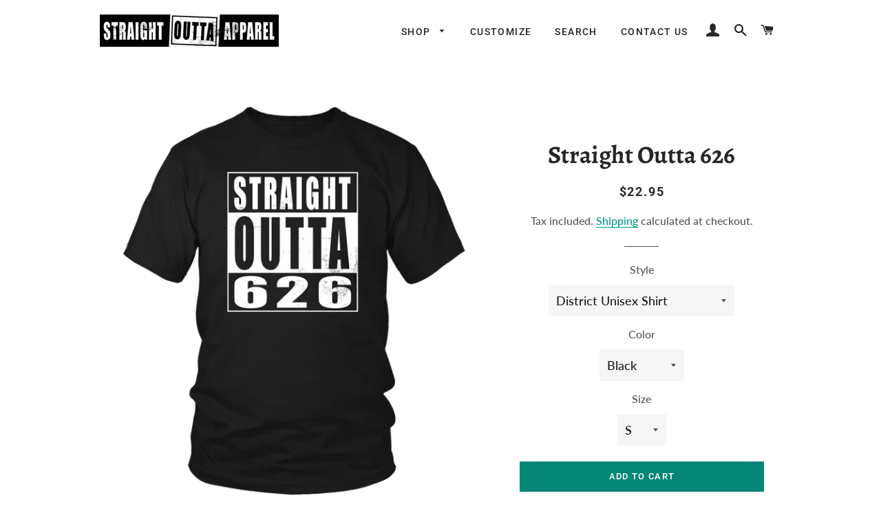

--- FILE ---
content_type: text/html; charset=utf-8
request_url: https://www.straightoutta-apparel.com/collections/trending/products/straight-outta-626
body_size: 25713
content:
<!doctype html>
<!--[if lt IE 7]><html class="no-js lt-ie9 lt-ie8 lt-ie7" lang="en"> <![endif]-->
<!--[if IE 7]><html class="no-js lt-ie9 lt-ie8" lang="en"> <![endif]-->
<!--[if IE 8]><html class="no-js lt-ie9" lang="en"> <![endif]-->
<!--[if IE 9 ]><html class="ie9 no-js"> <![endif]-->
<!--[if (gt IE 9)|!(IE)]><!--> <html class="no-js"> <!--<![endif]-->
<head>

  <!-- Basic page needs ================================================== -->
  <meta charset="utf-8">
  <meta http-equiv="X-UA-Compatible" content="IE=edge,chrome=1">

  
    <link rel="shortcut icon" href="//www.straightoutta-apparel.com/cdn/shop/files/11224006_1484488355181969_7741535926174592484_n_32x32.jpg?v=1613529328" type="image/png" />
  

  <!-- Title and description ================================================== -->
  <title>
  Straight Outta 626 &ndash; Straight Outta Apparel
  </title>

  
  <meta name="description" content="View Sizing Chart Choose between style &amp;amp; color choices for men and women. Note: Not all colors are available with chosen style.All T-shirts &amp;amp; Hoodies are printed on super soft high quality material. Made in USA!TIP: Share it with your friends, buy together and save on shipping.Guaranteed safe and secure checkou">
  

  <!-- Helpers ================================================== -->
  <!-- /snippets/social-meta-tags.liquid -->




<meta property="og:site_name" content="Straight Outta Apparel">
<meta property="og:url" content="https://www.straightoutta-apparel.com/products/straight-outta-626">
<meta property="og:title" content="Straight Outta 626">
<meta property="og:type" content="product">
<meta property="og:description" content="View Sizing Chart Choose between style &amp;amp; color choices for men and women. Note: Not all colors are available with chosen style.All T-shirts &amp;amp; Hoodies are printed on super soft high quality material. Made in USA!TIP: Share it with your friends, buy together and save on shipping.Guaranteed safe and secure checkou">

  <meta property="og:price:amount" content="22.95">
  <meta property="og:price:currency" content="USD">

<meta property="og:image" content="http://www.straightoutta-apparel.com/cdn/shop/products/s_8502_xtBf5nPaURK8kTt3dkUwWAGKVJKKkDBlack_1200x1200.png?v=1447115795"><meta property="og:image" content="http://www.straightoutta-apparel.com/cdn/shop/products/s_8889_xtBf5nPaURK8kTt3dkUwWAGKVJKKkDNavy_670189bf-a621-40ee-a200-04dcf52d3d7b_1200x1200.png?v=1447115795"><meta property="og:image" content="http://www.straightoutta-apparel.com/cdn/shop/products/s_2488_xtBf5nPaURK8kTt3dkUwWAGKVJKKkDRoyal_20Blue_1200x1200.png?v=1447115795">
<meta property="og:image:secure_url" content="https://www.straightoutta-apparel.com/cdn/shop/products/s_8502_xtBf5nPaURK8kTt3dkUwWAGKVJKKkDBlack_1200x1200.png?v=1447115795"><meta property="og:image:secure_url" content="https://www.straightoutta-apparel.com/cdn/shop/products/s_8889_xtBf5nPaURK8kTt3dkUwWAGKVJKKkDNavy_670189bf-a621-40ee-a200-04dcf52d3d7b_1200x1200.png?v=1447115795"><meta property="og:image:secure_url" content="https://www.straightoutta-apparel.com/cdn/shop/products/s_2488_xtBf5nPaURK8kTt3dkUwWAGKVJKKkDRoyal_20Blue_1200x1200.png?v=1447115795">


<meta name="twitter:card" content="summary_large_image">
<meta name="twitter:title" content="Straight Outta 626">
<meta name="twitter:description" content="View Sizing Chart Choose between style &amp;amp; color choices for men and women. Note: Not all colors are available with chosen style.All T-shirts &amp;amp; Hoodies are printed on super soft high quality material. Made in USA!TIP: Share it with your friends, buy together and save on shipping.Guaranteed safe and secure checkou">

  <link rel="canonical" href="https://www.straightoutta-apparel.com/products/straight-outta-626">
  <meta name="viewport" content="width=device-width,initial-scale=1,shrink-to-fit=no">
  <meta name="theme-color" content="#058677">

  <!-- CSS ================================================== -->
  <link href="//www.straightoutta-apparel.com/cdn/shop/t/14/assets/timber.scss.css?v=181017637043995576011759251253" rel="stylesheet" type="text/css" media="all" />
  <link href="//www.straightoutta-apparel.com/cdn/shop/t/14/assets/theme.scss.css?v=49546334380068759651759251252" rel="stylesheet" type="text/css" media="all" />

  <!-- Sections ================================================== -->
  <script>
    window.theme = window.theme || {};
    theme.strings = {
      zoomClose: "Close (Esc)",
      zoomPrev: "Previous (Left arrow key)",
      zoomNext: "Next (Right arrow key)",
      moneyFormat: "${{amount}}",
      addressError: "Error looking up that address",
      addressNoResults: "No results for that address",
      addressQueryLimit: "You have exceeded the Google API usage limit. Consider upgrading to a \u003ca href=\"https:\/\/developers.google.com\/maps\/premium\/usage-limits\"\u003ePremium Plan\u003c\/a\u003e.",
      authError: "There was a problem authenticating your Google Maps account.",
      cartEmpty: "Your cart is currently empty.",
      cartCookie: "Enable cookies to use the shopping cart",
      cartSavings: "I18n Error: Missing interpolation value \"savings\" for \"You're saving {{ savings }}\""
    };
    theme.settings = {
      cartType: "drawer",
      gridType: "collage"
    };
  </script>

  <script src="//www.straightoutta-apparel.com/cdn/shop/t/14/assets/jquery-2.2.3.min.js?v=58211863146907186831540579097" type="text/javascript"></script>

  <!--[if (gt IE 9)|!(IE)]><!--><script src="//www.straightoutta-apparel.com/cdn/shop/t/14/assets/lazysizes.min.js?v=37531750901115495291540579097" async="async"></script><!--<![endif]-->
  <!--[if lte IE 9]><script src="//www.straightoutta-apparel.com/cdn/shop/t/14/assets/lazysizes.min.js?v=37531750901115495291540579097"></script><![endif]-->

  <!--[if (gt IE 9)|!(IE)]><!--><script src="//www.straightoutta-apparel.com/cdn/shop/t/14/assets/theme.js?v=48395074773662761011540579103" defer="defer"></script><!--<![endif]-->
  <!--[if lte IE 9]><script src="//www.straightoutta-apparel.com/cdn/shop/t/14/assets/theme.js?v=48395074773662761011540579103"></script><![endif]-->

  <!-- Header hook for plugins ================================================== -->
  <script>window.performance && window.performance.mark && window.performance.mark('shopify.content_for_header.start');</script><meta id="shopify-digital-wallet" name="shopify-digital-wallet" content="/9614792/digital_wallets/dialog">
<meta name="shopify-checkout-api-token" content="2e2f5d65cd6babbda49ee96be3ce676b">
<meta id="in-context-paypal-metadata" data-shop-id="9614792" data-venmo-supported="true" data-environment="production" data-locale="en_US" data-paypal-v4="true" data-currency="USD">
<link rel="alternate" type="application/json+oembed" href="https://www.straightoutta-apparel.com/products/straight-outta-626.oembed">
<script async="async" src="/checkouts/internal/preloads.js?locale=en-US"></script>
<script id="shopify-features" type="application/json">{"accessToken":"2e2f5d65cd6babbda49ee96be3ce676b","betas":["rich-media-storefront-analytics"],"domain":"www.straightoutta-apparel.com","predictiveSearch":true,"shopId":9614792,"locale":"en"}</script>
<script>var Shopify = Shopify || {};
Shopify.shop = "straight-outta-apparel.myshopify.com";
Shopify.locale = "en";
Shopify.currency = {"active":"USD","rate":"1.0"};
Shopify.country = "US";
Shopify.theme = {"name":"Brooklyn Updated","id":16965861436,"schema_name":"Brooklyn","schema_version":"10.2.1","theme_store_id":730,"role":"main"};
Shopify.theme.handle = "null";
Shopify.theme.style = {"id":null,"handle":null};
Shopify.cdnHost = "www.straightoutta-apparel.com/cdn";
Shopify.routes = Shopify.routes || {};
Shopify.routes.root = "/";</script>
<script type="module">!function(o){(o.Shopify=o.Shopify||{}).modules=!0}(window);</script>
<script>!function(o){function n(){var o=[];function n(){o.push(Array.prototype.slice.apply(arguments))}return n.q=o,n}var t=o.Shopify=o.Shopify||{};t.loadFeatures=n(),t.autoloadFeatures=n()}(window);</script>
<script id="shop-js-analytics" type="application/json">{"pageType":"product"}</script>
<script defer="defer" async type="module" src="//www.straightoutta-apparel.com/cdn/shopifycloud/shop-js/modules/v2/client.init-shop-cart-sync_BT-GjEfc.en.esm.js"></script>
<script defer="defer" async type="module" src="//www.straightoutta-apparel.com/cdn/shopifycloud/shop-js/modules/v2/chunk.common_D58fp_Oc.esm.js"></script>
<script defer="defer" async type="module" src="//www.straightoutta-apparel.com/cdn/shopifycloud/shop-js/modules/v2/chunk.modal_xMitdFEc.esm.js"></script>
<script type="module">
  await import("//www.straightoutta-apparel.com/cdn/shopifycloud/shop-js/modules/v2/client.init-shop-cart-sync_BT-GjEfc.en.esm.js");
await import("//www.straightoutta-apparel.com/cdn/shopifycloud/shop-js/modules/v2/chunk.common_D58fp_Oc.esm.js");
await import("//www.straightoutta-apparel.com/cdn/shopifycloud/shop-js/modules/v2/chunk.modal_xMitdFEc.esm.js");

  window.Shopify.SignInWithShop?.initShopCartSync?.({"fedCMEnabled":true,"windoidEnabled":true});

</script>
<script>(function() {
  var isLoaded = false;
  function asyncLoad() {
    if (isLoaded) return;
    isLoaded = true;
    var urls = ["https:\/\/883d95281f02d796f8b6-7f0f44eb0f2ceeb9d4fffbe1419aae61.ssl.cf1.rackcdn.com\/teelaunch-scripts.js?shop=straight-outta-apparel.myshopify.com\u0026shop=straight-outta-apparel.myshopify.com","\/\/d1liekpayvooaz.cloudfront.net\/apps\/customizery\/customizery.js?shop=straight-outta-apparel.myshopify.com","https:\/\/app.teelaunch.com\/sizing-charts-script.js?shop=straight-outta-apparel.myshopify.com","https:\/\/app.teelaunch.com\/sizing-charts-script.js?shop=straight-outta-apparel.myshopify.com","https:\/\/app.teelaunch.com\/sizing-charts-script.js?shop=straight-outta-apparel.myshopify.com"];
    for (var i = 0; i < urls.length; i++) {
      var s = document.createElement('script');
      s.type = 'text/javascript';
      s.async = true;
      s.src = urls[i];
      var x = document.getElementsByTagName('script')[0];
      x.parentNode.insertBefore(s, x);
    }
  };
  if(window.attachEvent) {
    window.attachEvent('onload', asyncLoad);
  } else {
    window.addEventListener('load', asyncLoad, false);
  }
})();</script>
<script id="__st">var __st={"a":9614792,"offset":-25200,"reqid":"4ae66a4d-d3cc-4d71-8dbf-59be6310928a-1769099118","pageurl":"www.straightoutta-apparel.com\/collections\/trending\/products\/straight-outta-626","u":"2ed1b5d5240a","p":"product","rtyp":"product","rid":3550470468};</script>
<script>window.ShopifyPaypalV4VisibilityTracking = true;</script>
<script id="captcha-bootstrap">!function(){'use strict';const t='contact',e='account',n='new_comment',o=[[t,t],['blogs',n],['comments',n],[t,'customer']],c=[[e,'customer_login'],[e,'guest_login'],[e,'recover_customer_password'],[e,'create_customer']],r=t=>t.map((([t,e])=>`form[action*='/${t}']:not([data-nocaptcha='true']) input[name='form_type'][value='${e}']`)).join(','),a=t=>()=>t?[...document.querySelectorAll(t)].map((t=>t.form)):[];function s(){const t=[...o],e=r(t);return a(e)}const i='password',u='form_key',d=['recaptcha-v3-token','g-recaptcha-response','h-captcha-response',i],f=()=>{try{return window.sessionStorage}catch{return}},m='__shopify_v',_=t=>t.elements[u];function p(t,e,n=!1){try{const o=window.sessionStorage,c=JSON.parse(o.getItem(e)),{data:r}=function(t){const{data:e,action:n}=t;return t[m]||n?{data:e,action:n}:{data:t,action:n}}(c);for(const[e,n]of Object.entries(r))t.elements[e]&&(t.elements[e].value=n);n&&o.removeItem(e)}catch(o){console.error('form repopulation failed',{error:o})}}const l='form_type',E='cptcha';function T(t){t.dataset[E]=!0}const w=window,h=w.document,L='Shopify',v='ce_forms',y='captcha';let A=!1;((t,e)=>{const n=(g='f06e6c50-85a8-45c8-87d0-21a2b65856fe',I='https://cdn.shopify.com/shopifycloud/storefront-forms-hcaptcha/ce_storefront_forms_captcha_hcaptcha.v1.5.2.iife.js',D={infoText:'Protected by hCaptcha',privacyText:'Privacy',termsText:'Terms'},(t,e,n)=>{const o=w[L][v],c=o.bindForm;if(c)return c(t,g,e,D).then(n);var r;o.q.push([[t,g,e,D],n]),r=I,A||(h.body.append(Object.assign(h.createElement('script'),{id:'captcha-provider',async:!0,src:r})),A=!0)});var g,I,D;w[L]=w[L]||{},w[L][v]=w[L][v]||{},w[L][v].q=[],w[L][y]=w[L][y]||{},w[L][y].protect=function(t,e){n(t,void 0,e),T(t)},Object.freeze(w[L][y]),function(t,e,n,w,h,L){const[v,y,A,g]=function(t,e,n){const i=e?o:[],u=t?c:[],d=[...i,...u],f=r(d),m=r(i),_=r(d.filter((([t,e])=>n.includes(e))));return[a(f),a(m),a(_),s()]}(w,h,L),I=t=>{const e=t.target;return e instanceof HTMLFormElement?e:e&&e.form},D=t=>v().includes(t);t.addEventListener('submit',(t=>{const e=I(t);if(!e)return;const n=D(e)&&!e.dataset.hcaptchaBound&&!e.dataset.recaptchaBound,o=_(e),c=g().includes(e)&&(!o||!o.value);(n||c)&&t.preventDefault(),c&&!n&&(function(t){try{if(!f())return;!function(t){const e=f();if(!e)return;const n=_(t);if(!n)return;const o=n.value;o&&e.removeItem(o)}(t);const e=Array.from(Array(32),(()=>Math.random().toString(36)[2])).join('');!function(t,e){_(t)||t.append(Object.assign(document.createElement('input'),{type:'hidden',name:u})),t.elements[u].value=e}(t,e),function(t,e){const n=f();if(!n)return;const o=[...t.querySelectorAll(`input[type='${i}']`)].map((({name:t})=>t)),c=[...d,...o],r={};for(const[a,s]of new FormData(t).entries())c.includes(a)||(r[a]=s);n.setItem(e,JSON.stringify({[m]:1,action:t.action,data:r}))}(t,e)}catch(e){console.error('failed to persist form',e)}}(e),e.submit())}));const S=(t,e)=>{t&&!t.dataset[E]&&(n(t,e.some((e=>e===t))),T(t))};for(const o of['focusin','change'])t.addEventListener(o,(t=>{const e=I(t);D(e)&&S(e,y())}));const B=e.get('form_key'),M=e.get(l),P=B&&M;t.addEventListener('DOMContentLoaded',(()=>{const t=y();if(P)for(const e of t)e.elements[l].value===M&&p(e,B);[...new Set([...A(),...v().filter((t=>'true'===t.dataset.shopifyCaptcha))])].forEach((e=>S(e,t)))}))}(h,new URLSearchParams(w.location.search),n,t,e,['guest_login'])})(!0,!0)}();</script>
<script integrity="sha256-4kQ18oKyAcykRKYeNunJcIwy7WH5gtpwJnB7kiuLZ1E=" data-source-attribution="shopify.loadfeatures" defer="defer" src="//www.straightoutta-apparel.com/cdn/shopifycloud/storefront/assets/storefront/load_feature-a0a9edcb.js" crossorigin="anonymous"></script>
<script data-source-attribution="shopify.dynamic_checkout.dynamic.init">var Shopify=Shopify||{};Shopify.PaymentButton=Shopify.PaymentButton||{isStorefrontPortableWallets:!0,init:function(){window.Shopify.PaymentButton.init=function(){};var t=document.createElement("script");t.src="https://www.straightoutta-apparel.com/cdn/shopifycloud/portable-wallets/latest/portable-wallets.en.js",t.type="module",document.head.appendChild(t)}};
</script>
<script data-source-attribution="shopify.dynamic_checkout.buyer_consent">
  function portableWalletsHideBuyerConsent(e){var t=document.getElementById("shopify-buyer-consent"),n=document.getElementById("shopify-subscription-policy-button");t&&n&&(t.classList.add("hidden"),t.setAttribute("aria-hidden","true"),n.removeEventListener("click",e))}function portableWalletsShowBuyerConsent(e){var t=document.getElementById("shopify-buyer-consent"),n=document.getElementById("shopify-subscription-policy-button");t&&n&&(t.classList.remove("hidden"),t.removeAttribute("aria-hidden"),n.addEventListener("click",e))}window.Shopify?.PaymentButton&&(window.Shopify.PaymentButton.hideBuyerConsent=portableWalletsHideBuyerConsent,window.Shopify.PaymentButton.showBuyerConsent=portableWalletsShowBuyerConsent);
</script>
<script data-source-attribution="shopify.dynamic_checkout.cart.bootstrap">document.addEventListener("DOMContentLoaded",(function(){function t(){return document.querySelector("shopify-accelerated-checkout-cart, shopify-accelerated-checkout")}if(t())Shopify.PaymentButton.init();else{new MutationObserver((function(e,n){t()&&(Shopify.PaymentButton.init(),n.disconnect())})).observe(document.body,{childList:!0,subtree:!0})}}));
</script>
<script id='scb4127' type='text/javascript' async='' src='https://www.straightoutta-apparel.com/cdn/shopifycloud/privacy-banner/storefront-banner.js'></script><link id="shopify-accelerated-checkout-styles" rel="stylesheet" media="screen" href="https://www.straightoutta-apparel.com/cdn/shopifycloud/portable-wallets/latest/accelerated-checkout-backwards-compat.css" crossorigin="anonymous">
<style id="shopify-accelerated-checkout-cart">
        #shopify-buyer-consent {
  margin-top: 1em;
  display: inline-block;
  width: 100%;
}

#shopify-buyer-consent.hidden {
  display: none;
}

#shopify-subscription-policy-button {
  background: none;
  border: none;
  padding: 0;
  text-decoration: underline;
  font-size: inherit;
  cursor: pointer;
}

#shopify-subscription-policy-button::before {
  box-shadow: none;
}

      </style>

<script>window.performance && window.performance.mark && window.performance.mark('shopify.content_for_header.end');</script>
  <!-- /snippets/oldIE-js.liquid -->

<!--[if lt IE 9]>
<script src="//cdnjs.cloudflare.com/ajax/libs/html5shiv/3.7.2/html5shiv.min.js" type="text/javascript"></script>
<![endif]-->


<!--[if (lte IE 9) ]><script src="//www.straightoutta-apparel.com/cdn/shop/t/14/assets/match-media.min.js?v=159635276924582161481540579097" type="text/javascript"></script><![endif]-->


  <script src="//www.straightoutta-apparel.com/cdn/shop/t/14/assets/modernizr.min.js?v=21391054748206432451540579097" type="text/javascript"></script>

  
  

<link href="https://monorail-edge.shopifysvc.com" rel="dns-prefetch">
<script>(function(){if ("sendBeacon" in navigator && "performance" in window) {try {var session_token_from_headers = performance.getEntriesByType('navigation')[0].serverTiming.find(x => x.name == '_s').description;} catch {var session_token_from_headers = undefined;}var session_cookie_matches = document.cookie.match(/_shopify_s=([^;]*)/);var session_token_from_cookie = session_cookie_matches && session_cookie_matches.length === 2 ? session_cookie_matches[1] : "";var session_token = session_token_from_headers || session_token_from_cookie || "";function handle_abandonment_event(e) {var entries = performance.getEntries().filter(function(entry) {return /monorail-edge.shopifysvc.com/.test(entry.name);});if (!window.abandonment_tracked && entries.length === 0) {window.abandonment_tracked = true;var currentMs = Date.now();var navigation_start = performance.timing.navigationStart;var payload = {shop_id: 9614792,url: window.location.href,navigation_start,duration: currentMs - navigation_start,session_token,page_type: "product"};window.navigator.sendBeacon("https://monorail-edge.shopifysvc.com/v1/produce", JSON.stringify({schema_id: "online_store_buyer_site_abandonment/1.1",payload: payload,metadata: {event_created_at_ms: currentMs,event_sent_at_ms: currentMs}}));}}window.addEventListener('pagehide', handle_abandonment_event);}}());</script>
<script id="web-pixels-manager-setup">(function e(e,d,r,n,o){if(void 0===o&&(o={}),!Boolean(null===(a=null===(i=window.Shopify)||void 0===i?void 0:i.analytics)||void 0===a?void 0:a.replayQueue)){var i,a;window.Shopify=window.Shopify||{};var t=window.Shopify;t.analytics=t.analytics||{};var s=t.analytics;s.replayQueue=[],s.publish=function(e,d,r){return s.replayQueue.push([e,d,r]),!0};try{self.performance.mark("wpm:start")}catch(e){}var l=function(){var e={modern:/Edge?\/(1{2}[4-9]|1[2-9]\d|[2-9]\d{2}|\d{4,})\.\d+(\.\d+|)|Firefox\/(1{2}[4-9]|1[2-9]\d|[2-9]\d{2}|\d{4,})\.\d+(\.\d+|)|Chrom(ium|e)\/(9{2}|\d{3,})\.\d+(\.\d+|)|(Maci|X1{2}).+ Version\/(15\.\d+|(1[6-9]|[2-9]\d|\d{3,})\.\d+)([,.]\d+|)( \(\w+\)|)( Mobile\/\w+|) Safari\/|Chrome.+OPR\/(9{2}|\d{3,})\.\d+\.\d+|(CPU[ +]OS|iPhone[ +]OS|CPU[ +]iPhone|CPU IPhone OS|CPU iPad OS)[ +]+(15[._]\d+|(1[6-9]|[2-9]\d|\d{3,})[._]\d+)([._]\d+|)|Android:?[ /-](13[3-9]|1[4-9]\d|[2-9]\d{2}|\d{4,})(\.\d+|)(\.\d+|)|Android.+Firefox\/(13[5-9]|1[4-9]\d|[2-9]\d{2}|\d{4,})\.\d+(\.\d+|)|Android.+Chrom(ium|e)\/(13[3-9]|1[4-9]\d|[2-9]\d{2}|\d{4,})\.\d+(\.\d+|)|SamsungBrowser\/([2-9]\d|\d{3,})\.\d+/,legacy:/Edge?\/(1[6-9]|[2-9]\d|\d{3,})\.\d+(\.\d+|)|Firefox\/(5[4-9]|[6-9]\d|\d{3,})\.\d+(\.\d+|)|Chrom(ium|e)\/(5[1-9]|[6-9]\d|\d{3,})\.\d+(\.\d+|)([\d.]+$|.*Safari\/(?![\d.]+ Edge\/[\d.]+$))|(Maci|X1{2}).+ Version\/(10\.\d+|(1[1-9]|[2-9]\d|\d{3,})\.\d+)([,.]\d+|)( \(\w+\)|)( Mobile\/\w+|) Safari\/|Chrome.+OPR\/(3[89]|[4-9]\d|\d{3,})\.\d+\.\d+|(CPU[ +]OS|iPhone[ +]OS|CPU[ +]iPhone|CPU IPhone OS|CPU iPad OS)[ +]+(10[._]\d+|(1[1-9]|[2-9]\d|\d{3,})[._]\d+)([._]\d+|)|Android:?[ /-](13[3-9]|1[4-9]\d|[2-9]\d{2}|\d{4,})(\.\d+|)(\.\d+|)|Mobile Safari.+OPR\/([89]\d|\d{3,})\.\d+\.\d+|Android.+Firefox\/(13[5-9]|1[4-9]\d|[2-9]\d{2}|\d{4,})\.\d+(\.\d+|)|Android.+Chrom(ium|e)\/(13[3-9]|1[4-9]\d|[2-9]\d{2}|\d{4,})\.\d+(\.\d+|)|Android.+(UC? ?Browser|UCWEB|U3)[ /]?(15\.([5-9]|\d{2,})|(1[6-9]|[2-9]\d|\d{3,})\.\d+)\.\d+|SamsungBrowser\/(5\.\d+|([6-9]|\d{2,})\.\d+)|Android.+MQ{2}Browser\/(14(\.(9|\d{2,})|)|(1[5-9]|[2-9]\d|\d{3,})(\.\d+|))(\.\d+|)|K[Aa][Ii]OS\/(3\.\d+|([4-9]|\d{2,})\.\d+)(\.\d+|)/},d=e.modern,r=e.legacy,n=navigator.userAgent;return n.match(d)?"modern":n.match(r)?"legacy":"unknown"}(),u="modern"===l?"modern":"legacy",c=(null!=n?n:{modern:"",legacy:""})[u],f=function(e){return[e.baseUrl,"/wpm","/b",e.hashVersion,"modern"===e.buildTarget?"m":"l",".js"].join("")}({baseUrl:d,hashVersion:r,buildTarget:u}),m=function(e){var d=e.version,r=e.bundleTarget,n=e.surface,o=e.pageUrl,i=e.monorailEndpoint;return{emit:function(e){var a=e.status,t=e.errorMsg,s=(new Date).getTime(),l=JSON.stringify({metadata:{event_sent_at_ms:s},events:[{schema_id:"web_pixels_manager_load/3.1",payload:{version:d,bundle_target:r,page_url:o,status:a,surface:n,error_msg:t},metadata:{event_created_at_ms:s}}]});if(!i)return console&&console.warn&&console.warn("[Web Pixels Manager] No Monorail endpoint provided, skipping logging."),!1;try{return self.navigator.sendBeacon.bind(self.navigator)(i,l)}catch(e){}var u=new XMLHttpRequest;try{return u.open("POST",i,!0),u.setRequestHeader("Content-Type","text/plain"),u.send(l),!0}catch(e){return console&&console.warn&&console.warn("[Web Pixels Manager] Got an unhandled error while logging to Monorail."),!1}}}}({version:r,bundleTarget:l,surface:e.surface,pageUrl:self.location.href,monorailEndpoint:e.monorailEndpoint});try{o.browserTarget=l,function(e){var d=e.src,r=e.async,n=void 0===r||r,o=e.onload,i=e.onerror,a=e.sri,t=e.scriptDataAttributes,s=void 0===t?{}:t,l=document.createElement("script"),u=document.querySelector("head"),c=document.querySelector("body");if(l.async=n,l.src=d,a&&(l.integrity=a,l.crossOrigin="anonymous"),s)for(var f in s)if(Object.prototype.hasOwnProperty.call(s,f))try{l.dataset[f]=s[f]}catch(e){}if(o&&l.addEventListener("load",o),i&&l.addEventListener("error",i),u)u.appendChild(l);else{if(!c)throw new Error("Did not find a head or body element to append the script");c.appendChild(l)}}({src:f,async:!0,onload:function(){if(!function(){var e,d;return Boolean(null===(d=null===(e=window.Shopify)||void 0===e?void 0:e.analytics)||void 0===d?void 0:d.initialized)}()){var d=window.webPixelsManager.init(e)||void 0;if(d){var r=window.Shopify.analytics;r.replayQueue.forEach((function(e){var r=e[0],n=e[1],o=e[2];d.publishCustomEvent(r,n,o)})),r.replayQueue=[],r.publish=d.publishCustomEvent,r.visitor=d.visitor,r.initialized=!0}}},onerror:function(){return m.emit({status:"failed",errorMsg:"".concat(f," has failed to load")})},sri:function(e){var d=/^sha384-[A-Za-z0-9+/=]+$/;return"string"==typeof e&&d.test(e)}(c)?c:"",scriptDataAttributes:o}),m.emit({status:"loading"})}catch(e){m.emit({status:"failed",errorMsg:(null==e?void 0:e.message)||"Unknown error"})}}})({shopId: 9614792,storefrontBaseUrl: "https://www.straightoutta-apparel.com",extensionsBaseUrl: "https://extensions.shopifycdn.com/cdn/shopifycloud/web-pixels-manager",monorailEndpoint: "https://monorail-edge.shopifysvc.com/unstable/produce_batch",surface: "storefront-renderer",enabledBetaFlags: ["2dca8a86"],webPixelsConfigList: [{"id":"148996378","eventPayloadVersion":"v1","runtimeContext":"LAX","scriptVersion":"1","type":"CUSTOM","privacyPurposes":["ANALYTICS"],"name":"Google Analytics tag (migrated)"},{"id":"shopify-app-pixel","configuration":"{}","eventPayloadVersion":"v1","runtimeContext":"STRICT","scriptVersion":"0450","apiClientId":"shopify-pixel","type":"APP","privacyPurposes":["ANALYTICS","MARKETING"]},{"id":"shopify-custom-pixel","eventPayloadVersion":"v1","runtimeContext":"LAX","scriptVersion":"0450","apiClientId":"shopify-pixel","type":"CUSTOM","privacyPurposes":["ANALYTICS","MARKETING"]}],isMerchantRequest: false,initData: {"shop":{"name":"Straight Outta Apparel","paymentSettings":{"currencyCode":"USD"},"myshopifyDomain":"straight-outta-apparel.myshopify.com","countryCode":"US","storefrontUrl":"https:\/\/www.straightoutta-apparel.com"},"customer":null,"cart":null,"checkout":null,"productVariants":[{"price":{"amount":22.95,"currencyCode":"USD"},"product":{"title":"Straight Outta 626","vendor":"teelaunch","id":"3550470468","untranslatedTitle":"Straight Outta 626","url":"\/products\/straight-outta-626","type":"T-shirt"},"id":"10489104324","image":{"src":"\/\/www.straightoutta-apparel.com\/cdn\/shop\/products\/s_8502_xtBf5nPaURK8kTt3dkUwWAGKVJKKkDBlack.png?v=1447115795"},"sku":"DT6000","title":"District Unisex Shirt \/ Black \/ S","untranslatedTitle":"District Unisex Shirt \/ Black \/ S"},{"price":{"amount":22.95,"currencyCode":"USD"},"product":{"title":"Straight Outta 626","vendor":"teelaunch","id":"3550470468","untranslatedTitle":"Straight Outta 626","url":"\/products\/straight-outta-626","type":"T-shirt"},"id":"10489104388","image":{"src":"\/\/www.straightoutta-apparel.com\/cdn\/shop\/products\/s_8502_xtBf5nPaURK8kTt3dkUwWAGKVJKKkDBlack.png?v=1447115795"},"sku":"DT6000","title":"District Unisex Shirt \/ Black \/ M","untranslatedTitle":"District Unisex Shirt \/ Black \/ M"},{"price":{"amount":22.95,"currencyCode":"USD"},"product":{"title":"Straight Outta 626","vendor":"teelaunch","id":"3550470468","untranslatedTitle":"Straight Outta 626","url":"\/products\/straight-outta-626","type":"T-shirt"},"id":"10489104452","image":{"src":"\/\/www.straightoutta-apparel.com\/cdn\/shop\/products\/s_8502_xtBf5nPaURK8kTt3dkUwWAGKVJKKkDBlack.png?v=1447115795"},"sku":"DT6000","title":"District Unisex Shirt \/ Black \/ L","untranslatedTitle":"District Unisex Shirt \/ Black \/ L"},{"price":{"amount":22.95,"currencyCode":"USD"},"product":{"title":"Straight Outta 626","vendor":"teelaunch","id":"3550470468","untranslatedTitle":"Straight Outta 626","url":"\/products\/straight-outta-626","type":"T-shirt"},"id":"10489104580","image":{"src":"\/\/www.straightoutta-apparel.com\/cdn\/shop\/products\/s_8502_xtBf5nPaURK8kTt3dkUwWAGKVJKKkDBlack.png?v=1447115795"},"sku":"DT6000","title":"District Unisex Shirt \/ Black \/ XL","untranslatedTitle":"District Unisex Shirt \/ Black \/ XL"},{"price":{"amount":22.95,"currencyCode":"USD"},"product":{"title":"Straight Outta 626","vendor":"teelaunch","id":"3550470468","untranslatedTitle":"Straight Outta 626","url":"\/products\/straight-outta-626","type":"T-shirt"},"id":"10489104644","image":{"src":"\/\/www.straightoutta-apparel.com\/cdn\/shop\/products\/s_8502_xtBf5nPaURK8kTt3dkUwWAGKVJKKkDBlack.png?v=1447115795"},"sku":"DT6000","title":"District Unisex Shirt \/ Black \/ 2XL","untranslatedTitle":"District Unisex Shirt \/ Black \/ 2XL"},{"price":{"amount":22.95,"currencyCode":"USD"},"product":{"title":"Straight Outta 626","vendor":"teelaunch","id":"3550470468","untranslatedTitle":"Straight Outta 626","url":"\/products\/straight-outta-626","type":"T-shirt"},"id":"10489104708","image":{"src":"\/\/www.straightoutta-apparel.com\/cdn\/shop\/products\/s_8502_xtBf5nPaURK8kTt3dkUwWAGKVJKKkDBlack.png?v=1447115795"},"sku":"DT6000","title":"District Unisex Shirt \/ Black \/ 3XL","untranslatedTitle":"District Unisex Shirt \/ Black \/ 3XL"},{"price":{"amount":22.95,"currencyCode":"USD"},"product":{"title":"Straight Outta 626","vendor":"teelaunch","id":"3550470468","untranslatedTitle":"Straight Outta 626","url":"\/products\/straight-outta-626","type":"T-shirt"},"id":"10489104772","image":{"src":"\/\/www.straightoutta-apparel.com\/cdn\/shop\/products\/s_8502_xtBf5nPaURK8kTt3dkUwWAGKVJKKkDBlack.png?v=1447115795"},"sku":"DT6000","title":"District Unisex Shirt \/ Black \/ 4XL","untranslatedTitle":"District Unisex Shirt \/ Black \/ 4XL"},{"price":{"amount":22.95,"currencyCode":"USD"},"product":{"title":"Straight Outta 626","vendor":"teelaunch","id":"3550470468","untranslatedTitle":"Straight Outta 626","url":"\/products\/straight-outta-626","type":"T-shirt"},"id":"10489104836","image":{"src":"\/\/www.straightoutta-apparel.com\/cdn\/shop\/products\/s_8502_xtBf5nPaURK8kTt3dkUwWAGKVJKKkDBlack.png?v=1447115795"},"sku":"DT6000","title":"District Unisex Shirt \/ Black \/ 5XL","untranslatedTitle":"District Unisex Shirt \/ Black \/ 5XL"},{"price":{"amount":22.95,"currencyCode":"USD"},"product":{"title":"Straight Outta 626","vendor":"teelaunch","id":"3550470468","untranslatedTitle":"Straight Outta 626","url":"\/products\/straight-outta-626","type":"T-shirt"},"id":"10489103812","image":{"src":"\/\/www.straightoutta-apparel.com\/cdn\/shop\/products\/s_8889_xtBf5nPaURK8kTt3dkUwWAGKVJKKkDNavy_670189bf-a621-40ee-a200-04dcf52d3d7b.png?v=1447115795"},"sku":"DT6000","title":"District Unisex Shirt \/ Navy \/ S","untranslatedTitle":"District Unisex Shirt \/ Navy \/ S"},{"price":{"amount":22.95,"currencyCode":"USD"},"product":{"title":"Straight Outta 626","vendor":"teelaunch","id":"3550470468","untranslatedTitle":"Straight Outta 626","url":"\/products\/straight-outta-626","type":"T-shirt"},"id":"10489103876","image":{"src":"\/\/www.straightoutta-apparel.com\/cdn\/shop\/products\/s_8889_xtBf5nPaURK8kTt3dkUwWAGKVJKKkDNavy_670189bf-a621-40ee-a200-04dcf52d3d7b.png?v=1447115795"},"sku":"DT6000","title":"District Unisex Shirt \/ Navy \/ M","untranslatedTitle":"District Unisex Shirt \/ Navy \/ M"},{"price":{"amount":22.95,"currencyCode":"USD"},"product":{"title":"Straight Outta 626","vendor":"teelaunch","id":"3550470468","untranslatedTitle":"Straight Outta 626","url":"\/products\/straight-outta-626","type":"T-shirt"},"id":"10489103940","image":{"src":"\/\/www.straightoutta-apparel.com\/cdn\/shop\/products\/s_8889_xtBf5nPaURK8kTt3dkUwWAGKVJKKkDNavy_670189bf-a621-40ee-a200-04dcf52d3d7b.png?v=1447115795"},"sku":"DT6000","title":"District Unisex Shirt \/ Navy \/ L","untranslatedTitle":"District Unisex Shirt \/ Navy \/ L"},{"price":{"amount":22.95,"currencyCode":"USD"},"product":{"title":"Straight Outta 626","vendor":"teelaunch","id":"3550470468","untranslatedTitle":"Straight Outta 626","url":"\/products\/straight-outta-626","type":"T-shirt"},"id":"10489104004","image":{"src":"\/\/www.straightoutta-apparel.com\/cdn\/shop\/products\/s_8889_xtBf5nPaURK8kTt3dkUwWAGKVJKKkDNavy_670189bf-a621-40ee-a200-04dcf52d3d7b.png?v=1447115795"},"sku":"DT6000","title":"District Unisex Shirt \/ Navy \/ XL","untranslatedTitle":"District Unisex Shirt \/ Navy \/ XL"},{"price":{"amount":22.95,"currencyCode":"USD"},"product":{"title":"Straight Outta 626","vendor":"teelaunch","id":"3550470468","untranslatedTitle":"Straight Outta 626","url":"\/products\/straight-outta-626","type":"T-shirt"},"id":"10489104068","image":{"src":"\/\/www.straightoutta-apparel.com\/cdn\/shop\/products\/s_8889_xtBf5nPaURK8kTt3dkUwWAGKVJKKkDNavy_670189bf-a621-40ee-a200-04dcf52d3d7b.png?v=1447115795"},"sku":"DT6000","title":"District Unisex Shirt \/ Navy \/ 2XL","untranslatedTitle":"District Unisex Shirt \/ Navy \/ 2XL"},{"price":{"amount":22.95,"currencyCode":"USD"},"product":{"title":"Straight Outta 626","vendor":"teelaunch","id":"3550470468","untranslatedTitle":"Straight Outta 626","url":"\/products\/straight-outta-626","type":"T-shirt"},"id":"10489104132","image":{"src":"\/\/www.straightoutta-apparel.com\/cdn\/shop\/products\/s_8889_xtBf5nPaURK8kTt3dkUwWAGKVJKKkDNavy_670189bf-a621-40ee-a200-04dcf52d3d7b.png?v=1447115795"},"sku":"DT6000","title":"District Unisex Shirt \/ Navy \/ 3XL","untranslatedTitle":"District Unisex Shirt \/ Navy \/ 3XL"},{"price":{"amount":22.95,"currencyCode":"USD"},"product":{"title":"Straight Outta 626","vendor":"teelaunch","id":"3550470468","untranslatedTitle":"Straight Outta 626","url":"\/products\/straight-outta-626","type":"T-shirt"},"id":"10489104196","image":{"src":"\/\/www.straightoutta-apparel.com\/cdn\/shop\/products\/s_8889_xtBf5nPaURK8kTt3dkUwWAGKVJKKkDNavy_670189bf-a621-40ee-a200-04dcf52d3d7b.png?v=1447115795"},"sku":"DT6000","title":"District Unisex Shirt \/ Navy \/ 4XL","untranslatedTitle":"District Unisex Shirt \/ Navy \/ 4XL"},{"price":{"amount":22.95,"currencyCode":"USD"},"product":{"title":"Straight Outta 626","vendor":"teelaunch","id":"3550470468","untranslatedTitle":"Straight Outta 626","url":"\/products\/straight-outta-626","type":"T-shirt"},"id":"10489104260","image":{"src":"\/\/www.straightoutta-apparel.com\/cdn\/shop\/products\/s_8889_xtBf5nPaURK8kTt3dkUwWAGKVJKKkDNavy_670189bf-a621-40ee-a200-04dcf52d3d7b.png?v=1447115795"},"sku":"DT6000","title":"District Unisex Shirt \/ Navy \/ 5XL","untranslatedTitle":"District Unisex Shirt \/ Navy \/ 5XL"},{"price":{"amount":22.95,"currencyCode":"USD"},"product":{"title":"Straight Outta 626","vendor":"teelaunch","id":"3550470468","untranslatedTitle":"Straight Outta 626","url":"\/products\/straight-outta-626","type":"T-shirt"},"id":"10489102724","image":{"src":"\/\/www.straightoutta-apparel.com\/cdn\/shop\/products\/s_2488_xtBf5nPaURK8kTt3dkUwWAGKVJKKkDRoyal_20Blue.png?v=1447115795"},"sku":"DT6000","title":"District Unisex Shirt \/ Royal Blue \/ S","untranslatedTitle":"District Unisex Shirt \/ Royal Blue \/ S"},{"price":{"amount":22.95,"currencyCode":"USD"},"product":{"title":"Straight Outta 626","vendor":"teelaunch","id":"3550470468","untranslatedTitle":"Straight Outta 626","url":"\/products\/straight-outta-626","type":"T-shirt"},"id":"10489102788","image":{"src":"\/\/www.straightoutta-apparel.com\/cdn\/shop\/products\/s_2488_xtBf5nPaURK8kTt3dkUwWAGKVJKKkDRoyal_20Blue.png?v=1447115795"},"sku":"DT6000","title":"District Unisex Shirt \/ Royal Blue \/ M","untranslatedTitle":"District Unisex Shirt \/ Royal Blue \/ M"},{"price":{"amount":22.95,"currencyCode":"USD"},"product":{"title":"Straight Outta 626","vendor":"teelaunch","id":"3550470468","untranslatedTitle":"Straight Outta 626","url":"\/products\/straight-outta-626","type":"T-shirt"},"id":"10489102852","image":{"src":"\/\/www.straightoutta-apparel.com\/cdn\/shop\/products\/s_2488_xtBf5nPaURK8kTt3dkUwWAGKVJKKkDRoyal_20Blue.png?v=1447115795"},"sku":"DT6000","title":"District Unisex Shirt \/ Royal Blue \/ L","untranslatedTitle":"District Unisex Shirt \/ Royal Blue \/ L"},{"price":{"amount":22.95,"currencyCode":"USD"},"product":{"title":"Straight Outta 626","vendor":"teelaunch","id":"3550470468","untranslatedTitle":"Straight Outta 626","url":"\/products\/straight-outta-626","type":"T-shirt"},"id":"10489102916","image":{"src":"\/\/www.straightoutta-apparel.com\/cdn\/shop\/products\/s_2488_xtBf5nPaURK8kTt3dkUwWAGKVJKKkDRoyal_20Blue.png?v=1447115795"},"sku":"DT6000","title":"District Unisex Shirt \/ Royal Blue \/ XL","untranslatedTitle":"District Unisex Shirt \/ Royal Blue \/ XL"},{"price":{"amount":22.95,"currencyCode":"USD"},"product":{"title":"Straight Outta 626","vendor":"teelaunch","id":"3550470468","untranslatedTitle":"Straight Outta 626","url":"\/products\/straight-outta-626","type":"T-shirt"},"id":"10489102980","image":{"src":"\/\/www.straightoutta-apparel.com\/cdn\/shop\/products\/s_2488_xtBf5nPaURK8kTt3dkUwWAGKVJKKkDRoyal_20Blue.png?v=1447115795"},"sku":"DT6000","title":"District Unisex Shirt \/ Royal Blue \/ 2XL","untranslatedTitle":"District Unisex Shirt \/ Royal Blue \/ 2XL"},{"price":{"amount":22.95,"currencyCode":"USD"},"product":{"title":"Straight Outta 626","vendor":"teelaunch","id":"3550470468","untranslatedTitle":"Straight Outta 626","url":"\/products\/straight-outta-626","type":"T-shirt"},"id":"10489103044","image":{"src":"\/\/www.straightoutta-apparel.com\/cdn\/shop\/products\/s_2488_xtBf5nPaURK8kTt3dkUwWAGKVJKKkDRoyal_20Blue.png?v=1447115795"},"sku":"DT6000","title":"District Unisex Shirt \/ Royal Blue \/ 3XL","untranslatedTitle":"District Unisex Shirt \/ Royal Blue \/ 3XL"},{"price":{"amount":22.95,"currencyCode":"USD"},"product":{"title":"Straight Outta 626","vendor":"teelaunch","id":"3550470468","untranslatedTitle":"Straight Outta 626","url":"\/products\/straight-outta-626","type":"T-shirt"},"id":"10489103108","image":{"src":"\/\/www.straightoutta-apparel.com\/cdn\/shop\/products\/s_2488_xtBf5nPaURK8kTt3dkUwWAGKVJKKkDRoyal_20Blue.png?v=1447115795"},"sku":"DT6000","title":"District Unisex Shirt \/ Royal Blue \/ 4XL","untranslatedTitle":"District Unisex Shirt \/ Royal Blue \/ 4XL"},{"price":{"amount":22.95,"currencyCode":"USD"},"product":{"title":"Straight Outta 626","vendor":"teelaunch","id":"3550470468","untranslatedTitle":"Straight Outta 626","url":"\/products\/straight-outta-626","type":"T-shirt"},"id":"10489103172","image":{"src":"\/\/www.straightoutta-apparel.com\/cdn\/shop\/products\/s_2488_xtBf5nPaURK8kTt3dkUwWAGKVJKKkDRoyal_20Blue.png?v=1447115795"},"sku":"DT6000","title":"District Unisex Shirt \/ Royal Blue \/ 5XL","untranslatedTitle":"District Unisex Shirt \/ Royal Blue \/ 5XL"},{"price":{"amount":22.95,"currencyCode":"USD"},"product":{"title":"Straight Outta 626","vendor":"teelaunch","id":"3550470468","untranslatedTitle":"Straight Outta 626","url":"\/products\/straight-outta-626","type":"T-shirt"},"id":"10489103236","image":{"src":"\/\/www.straightoutta-apparel.com\/cdn\/shop\/products\/s_1619_xtBf5nPaURK8kTt3dkUwWAGKVJKKkDRed.png?v=1447115795"},"sku":"DT6000","title":"District Unisex Shirt \/ Red \/ S","untranslatedTitle":"District Unisex Shirt \/ Red \/ S"},{"price":{"amount":22.95,"currencyCode":"USD"},"product":{"title":"Straight Outta 626","vendor":"teelaunch","id":"3550470468","untranslatedTitle":"Straight Outta 626","url":"\/products\/straight-outta-626","type":"T-shirt"},"id":"10489103364","image":{"src":"\/\/www.straightoutta-apparel.com\/cdn\/shop\/products\/s_1619_xtBf5nPaURK8kTt3dkUwWAGKVJKKkDRed.png?v=1447115795"},"sku":"DT6000","title":"District Unisex Shirt \/ Red \/ M","untranslatedTitle":"District Unisex Shirt \/ Red \/ M"},{"price":{"amount":22.95,"currencyCode":"USD"},"product":{"title":"Straight Outta 626","vendor":"teelaunch","id":"3550470468","untranslatedTitle":"Straight Outta 626","url":"\/products\/straight-outta-626","type":"T-shirt"},"id":"10489103428","image":{"src":"\/\/www.straightoutta-apparel.com\/cdn\/shop\/products\/s_1619_xtBf5nPaURK8kTt3dkUwWAGKVJKKkDRed.png?v=1447115795"},"sku":"DT6000","title":"District Unisex Shirt \/ Red \/ L","untranslatedTitle":"District Unisex Shirt \/ Red \/ L"},{"price":{"amount":22.95,"currencyCode":"USD"},"product":{"title":"Straight Outta 626","vendor":"teelaunch","id":"3550470468","untranslatedTitle":"Straight Outta 626","url":"\/products\/straight-outta-626","type":"T-shirt"},"id":"10489103492","image":{"src":"\/\/www.straightoutta-apparel.com\/cdn\/shop\/products\/s_1619_xtBf5nPaURK8kTt3dkUwWAGKVJKKkDRed.png?v=1447115795"},"sku":"DT6000","title":"District Unisex Shirt \/ Red \/ XL","untranslatedTitle":"District Unisex Shirt \/ Red \/ XL"},{"price":{"amount":22.95,"currencyCode":"USD"},"product":{"title":"Straight Outta 626","vendor":"teelaunch","id":"3550470468","untranslatedTitle":"Straight Outta 626","url":"\/products\/straight-outta-626","type":"T-shirt"},"id":"10489103556","image":{"src":"\/\/www.straightoutta-apparel.com\/cdn\/shop\/products\/s_1619_xtBf5nPaURK8kTt3dkUwWAGKVJKKkDRed.png?v=1447115795"},"sku":"DT6000","title":"District Unisex Shirt \/ Red \/ 2XL","untranslatedTitle":"District Unisex Shirt \/ Red \/ 2XL"},{"price":{"amount":22.95,"currencyCode":"USD"},"product":{"title":"Straight Outta 626","vendor":"teelaunch","id":"3550470468","untranslatedTitle":"Straight Outta 626","url":"\/products\/straight-outta-626","type":"T-shirt"},"id":"10489103620","image":{"src":"\/\/www.straightoutta-apparel.com\/cdn\/shop\/products\/s_1619_xtBf5nPaURK8kTt3dkUwWAGKVJKKkDRed.png?v=1447115795"},"sku":"DT6000","title":"District Unisex Shirt \/ Red \/ 3XL","untranslatedTitle":"District Unisex Shirt \/ Red \/ 3XL"},{"price":{"amount":22.95,"currencyCode":"USD"},"product":{"title":"Straight Outta 626","vendor":"teelaunch","id":"3550470468","untranslatedTitle":"Straight Outta 626","url":"\/products\/straight-outta-626","type":"T-shirt"},"id":"10489103684","image":{"src":"\/\/www.straightoutta-apparel.com\/cdn\/shop\/products\/s_1619_xtBf5nPaURK8kTt3dkUwWAGKVJKKkDRed.png?v=1447115795"},"sku":"DT6000","title":"District Unisex Shirt \/ Red \/ 4XL","untranslatedTitle":"District Unisex Shirt \/ Red \/ 4XL"},{"price":{"amount":22.95,"currencyCode":"USD"},"product":{"title":"Straight Outta 626","vendor":"teelaunch","id":"3550470468","untranslatedTitle":"Straight Outta 626","url":"\/products\/straight-outta-626","type":"T-shirt"},"id":"10489103748","image":{"src":"\/\/www.straightoutta-apparel.com\/cdn\/shop\/products\/s_1619_xtBf5nPaURK8kTt3dkUwWAGKVJKKkDRed.png?v=1447115795"},"sku":"DT6000","title":"District Unisex Shirt \/ Red \/ 5XL","untranslatedTitle":"District Unisex Shirt \/ Red \/ 5XL"},{"price":{"amount":24.95,"currencyCode":"USD"},"product":{"title":"Straight Outta 626","vendor":"teelaunch","id":"3550470468","untranslatedTitle":"Straight Outta 626","url":"\/products\/straight-outta-626","type":"T-shirt"},"id":"10489106500","image":{"src":"\/\/www.straightoutta-apparel.com\/cdn\/shop\/products\/s_1454_fdrz72MxjFpxawVVVDTd8kYW7RckFXBlack.png?v=1447115795"},"sku":"DM104L","title":"District Made Womens Shirt \/ Black \/ S","untranslatedTitle":"District Made Womens Shirt \/ Black \/ S"},{"price":{"amount":24.95,"currencyCode":"USD"},"product":{"title":"Straight Outta 626","vendor":"teelaunch","id":"3550470468","untranslatedTitle":"Straight Outta 626","url":"\/products\/straight-outta-626","type":"T-shirt"},"id":"10489106564","image":{"src":"\/\/www.straightoutta-apparel.com\/cdn\/shop\/products\/s_1454_fdrz72MxjFpxawVVVDTd8kYW7RckFXBlack.png?v=1447115795"},"sku":"DM104L","title":"District Made Womens Shirt \/ Black \/ M","untranslatedTitle":"District Made Womens Shirt \/ Black \/ M"},{"price":{"amount":24.95,"currencyCode":"USD"},"product":{"title":"Straight Outta 626","vendor":"teelaunch","id":"3550470468","untranslatedTitle":"Straight Outta 626","url":"\/products\/straight-outta-626","type":"T-shirt"},"id":"10489106628","image":{"src":"\/\/www.straightoutta-apparel.com\/cdn\/shop\/products\/s_1454_fdrz72MxjFpxawVVVDTd8kYW7RckFXBlack.png?v=1447115795"},"sku":"DM104L","title":"District Made Womens Shirt \/ Black \/ L","untranslatedTitle":"District Made Womens Shirt \/ Black \/ L"},{"price":{"amount":24.95,"currencyCode":"USD"},"product":{"title":"Straight Outta 626","vendor":"teelaunch","id":"3550470468","untranslatedTitle":"Straight Outta 626","url":"\/products\/straight-outta-626","type":"T-shirt"},"id":"10489106692","image":{"src":"\/\/www.straightoutta-apparel.com\/cdn\/shop\/products\/s_1454_fdrz72MxjFpxawVVVDTd8kYW7RckFXBlack.png?v=1447115795"},"sku":"DM104L","title":"District Made Womens Shirt \/ Black \/ XL","untranslatedTitle":"District Made Womens Shirt \/ Black \/ XL"},{"price":{"amount":24.95,"currencyCode":"USD"},"product":{"title":"Straight Outta 626","vendor":"teelaunch","id":"3550470468","untranslatedTitle":"Straight Outta 626","url":"\/products\/straight-outta-626","type":"T-shirt"},"id":"10489106756","image":{"src":"\/\/www.straightoutta-apparel.com\/cdn\/shop\/products\/s_1454_fdrz72MxjFpxawVVVDTd8kYW7RckFXBlack.png?v=1447115795"},"sku":"DM104L","title":"District Made Womens Shirt \/ Black \/ 2XL","untranslatedTitle":"District Made Womens Shirt \/ Black \/ 2XL"},{"price":{"amount":24.95,"currencyCode":"USD"},"product":{"title":"Straight Outta 626","vendor":"teelaunch","id":"3550470468","untranslatedTitle":"Straight Outta 626","url":"\/products\/straight-outta-626","type":"T-shirt"},"id":"10489106820","image":{"src":"\/\/www.straightoutta-apparel.com\/cdn\/shop\/products\/s_1454_fdrz72MxjFpxawVVVDTd8kYW7RckFXBlack.png?v=1447115795"},"sku":"DM104L","title":"District Made Womens Shirt \/ Black \/ 3XL","untranslatedTitle":"District Made Womens Shirt \/ Black \/ 3XL"},{"price":{"amount":24.95,"currencyCode":"USD"},"product":{"title":"Straight Outta 626","vendor":"teelaunch","id":"3550470468","untranslatedTitle":"Straight Outta 626","url":"\/products\/straight-outta-626","type":"T-shirt"},"id":"10489106884","image":{"src":"\/\/www.straightoutta-apparel.com\/cdn\/shop\/products\/s_1454_fdrz72MxjFpxawVVVDTd8kYW7RckFXBlack.png?v=1447115795"},"sku":"DM104L","title":"District Made Womens Shirt \/ Black \/ 4XL","untranslatedTitle":"District Made Womens Shirt \/ Black \/ 4XL"},{"price":{"amount":24.95,"currencyCode":"USD"},"product":{"title":"Straight Outta 626","vendor":"teelaunch","id":"3550470468","untranslatedTitle":"Straight Outta 626","url":"\/products\/straight-outta-626","type":"T-shirt"},"id":"10489106948","image":{"src":"\/\/www.straightoutta-apparel.com\/cdn\/shop\/products\/s_8967_fdrz72MxjFpxawVVVDTd8kYW7RckFXPurple.png?v=1447115795"},"sku":"DM104L","title":"District Made Womens Shirt \/ Purple \/ S","untranslatedTitle":"District Made Womens Shirt \/ Purple \/ S"},{"price":{"amount":24.95,"currencyCode":"USD"},"product":{"title":"Straight Outta 626","vendor":"teelaunch","id":"3550470468","untranslatedTitle":"Straight Outta 626","url":"\/products\/straight-outta-626","type":"T-shirt"},"id":"10489107012","image":{"src":"\/\/www.straightoutta-apparel.com\/cdn\/shop\/products\/s_8967_fdrz72MxjFpxawVVVDTd8kYW7RckFXPurple.png?v=1447115795"},"sku":"DM104L","title":"District Made Womens Shirt \/ Purple \/ M","untranslatedTitle":"District Made Womens Shirt \/ Purple \/ M"},{"price":{"amount":24.95,"currencyCode":"USD"},"product":{"title":"Straight Outta 626","vendor":"teelaunch","id":"3550470468","untranslatedTitle":"Straight Outta 626","url":"\/products\/straight-outta-626","type":"T-shirt"},"id":"10489107076","image":{"src":"\/\/www.straightoutta-apparel.com\/cdn\/shop\/products\/s_8967_fdrz72MxjFpxawVVVDTd8kYW7RckFXPurple.png?v=1447115795"},"sku":"DM104L","title":"District Made Womens Shirt \/ Purple \/ L","untranslatedTitle":"District Made Womens Shirt \/ Purple \/ L"},{"price":{"amount":24.95,"currencyCode":"USD"},"product":{"title":"Straight Outta 626","vendor":"teelaunch","id":"3550470468","untranslatedTitle":"Straight Outta 626","url":"\/products\/straight-outta-626","type":"T-shirt"},"id":"10489107140","image":{"src":"\/\/www.straightoutta-apparel.com\/cdn\/shop\/products\/s_8967_fdrz72MxjFpxawVVVDTd8kYW7RckFXPurple.png?v=1447115795"},"sku":"DM104L","title":"District Made Womens Shirt \/ Purple \/ XL","untranslatedTitle":"District Made Womens Shirt \/ Purple \/ XL"},{"price":{"amount":24.95,"currencyCode":"USD"},"product":{"title":"Straight Outta 626","vendor":"teelaunch","id":"3550470468","untranslatedTitle":"Straight Outta 626","url":"\/products\/straight-outta-626","type":"T-shirt"},"id":"10489107268","image":{"src":"\/\/www.straightoutta-apparel.com\/cdn\/shop\/products\/s_8967_fdrz72MxjFpxawVVVDTd8kYW7RckFXPurple.png?v=1447115795"},"sku":"DM104L","title":"District Made Womens Shirt \/ Purple \/ 2XL","untranslatedTitle":"District Made Womens Shirt \/ Purple \/ 2XL"},{"price":{"amount":24.95,"currencyCode":"USD"},"product":{"title":"Straight Outta 626","vendor":"teelaunch","id":"3550470468","untranslatedTitle":"Straight Outta 626","url":"\/products\/straight-outta-626","type":"T-shirt"},"id":"10489107332","image":{"src":"\/\/www.straightoutta-apparel.com\/cdn\/shop\/products\/s_8967_fdrz72MxjFpxawVVVDTd8kYW7RckFXPurple.png?v=1447115795"},"sku":"DM104L","title":"District Made Womens Shirt \/ Purple \/ 3XL","untranslatedTitle":"District Made Womens Shirt \/ Purple \/ 3XL"},{"price":{"amount":24.95,"currencyCode":"USD"},"product":{"title":"Straight Outta 626","vendor":"teelaunch","id":"3550470468","untranslatedTitle":"Straight Outta 626","url":"\/products\/straight-outta-626","type":"T-shirt"},"id":"10489107396","image":{"src":"\/\/www.straightoutta-apparel.com\/cdn\/shop\/products\/s_8967_fdrz72MxjFpxawVVVDTd8kYW7RckFXPurple.png?v=1447115795"},"sku":"DM104L","title":"District Made Womens Shirt \/ Purple \/ 4XL","untranslatedTitle":"District Made Womens Shirt \/ Purple \/ 4XL"},{"price":{"amount":24.95,"currencyCode":"USD"},"product":{"title":"Straight Outta 626","vendor":"teelaunch","id":"3550470468","untranslatedTitle":"Straight Outta 626","url":"\/products\/straight-outta-626","type":"T-shirt"},"id":"10489107460","image":{"src":"\/\/www.straightoutta-apparel.com\/cdn\/shop\/products\/s_562_fdrz72MxjFpxawVVVDTd8kYW7RckFXPink.png?v=1447115795"},"sku":"DM104L","title":"District Made Womens Shirt \/ Pink \/ S","untranslatedTitle":"District Made Womens Shirt \/ Pink \/ S"},{"price":{"amount":24.95,"currencyCode":"USD"},"product":{"title":"Straight Outta 626","vendor":"teelaunch","id":"3550470468","untranslatedTitle":"Straight Outta 626","url":"\/products\/straight-outta-626","type":"T-shirt"},"id":"10489107524","image":{"src":"\/\/www.straightoutta-apparel.com\/cdn\/shop\/products\/s_562_fdrz72MxjFpxawVVVDTd8kYW7RckFXPink.png?v=1447115795"},"sku":"DM104L","title":"District Made Womens Shirt \/ Pink \/ M","untranslatedTitle":"District Made Womens Shirt \/ Pink \/ M"},{"price":{"amount":24.95,"currencyCode":"USD"},"product":{"title":"Straight Outta 626","vendor":"teelaunch","id":"3550470468","untranslatedTitle":"Straight Outta 626","url":"\/products\/straight-outta-626","type":"T-shirt"},"id":"10489107588","image":{"src":"\/\/www.straightoutta-apparel.com\/cdn\/shop\/products\/s_562_fdrz72MxjFpxawVVVDTd8kYW7RckFXPink.png?v=1447115795"},"sku":"DM104L","title":"District Made Womens Shirt \/ Pink \/ L","untranslatedTitle":"District Made Womens Shirt \/ Pink \/ L"},{"price":{"amount":24.95,"currencyCode":"USD"},"product":{"title":"Straight Outta 626","vendor":"teelaunch","id":"3550470468","untranslatedTitle":"Straight Outta 626","url":"\/products\/straight-outta-626","type":"T-shirt"},"id":"10489107652","image":{"src":"\/\/www.straightoutta-apparel.com\/cdn\/shop\/products\/s_562_fdrz72MxjFpxawVVVDTd8kYW7RckFXPink.png?v=1447115795"},"sku":"DM104L","title":"District Made Womens Shirt \/ Pink \/ XL","untranslatedTitle":"District Made Womens Shirt \/ Pink \/ XL"},{"price":{"amount":24.95,"currencyCode":"USD"},"product":{"title":"Straight Outta 626","vendor":"teelaunch","id":"3550470468","untranslatedTitle":"Straight Outta 626","url":"\/products\/straight-outta-626","type":"T-shirt"},"id":"10489107716","image":{"src":"\/\/www.straightoutta-apparel.com\/cdn\/shop\/products\/s_562_fdrz72MxjFpxawVVVDTd8kYW7RckFXPink.png?v=1447115795"},"sku":"DM104L","title":"District Made Womens Shirt \/ Pink \/ 2XL","untranslatedTitle":"District Made Womens Shirt \/ Pink \/ 2XL"},{"price":{"amount":24.95,"currencyCode":"USD"},"product":{"title":"Straight Outta 626","vendor":"teelaunch","id":"3550470468","untranslatedTitle":"Straight Outta 626","url":"\/products\/straight-outta-626","type":"T-shirt"},"id":"10489107780","image":{"src":"\/\/www.straightoutta-apparel.com\/cdn\/shop\/products\/s_562_fdrz72MxjFpxawVVVDTd8kYW7RckFXPink.png?v=1447115795"},"sku":"DM104L","title":"District Made Womens Shirt \/ Pink \/ 3XL","untranslatedTitle":"District Made Womens Shirt \/ Pink \/ 3XL"},{"price":{"amount":24.95,"currencyCode":"USD"},"product":{"title":"Straight Outta 626","vendor":"teelaunch","id":"3550470468","untranslatedTitle":"Straight Outta 626","url":"\/products\/straight-outta-626","type":"T-shirt"},"id":"10489107844","image":{"src":"\/\/www.straightoutta-apparel.com\/cdn\/shop\/products\/s_562_fdrz72MxjFpxawVVVDTd8kYW7RckFXPink.png?v=1447115795"},"sku":"DM104L","title":"District Made Womens Shirt \/ Pink \/ 4XL","untranslatedTitle":"District Made Womens Shirt \/ Pink \/ 4XL"},{"price":{"amount":37.95,"currencyCode":"USD"},"product":{"title":"Straight Outta 626","vendor":"teelaunch","id":"3550470468","untranslatedTitle":"Straight Outta 626","url":"\/products\/straight-outta-626","type":"T-shirt"},"id":"10489104900","image":{"src":"\/\/www.straightoutta-apparel.com\/cdn\/shop\/products\/s_5927_622UzRF5DHpb8p7pBjtTKWgBZDxa3GBlack.png?v=1447115795"},"sku":"PC78H","title":"Hoodie \/ Black \/ S","untranslatedTitle":"Hoodie \/ Black \/ S"},{"price":{"amount":37.95,"currencyCode":"USD"},"product":{"title":"Straight Outta 626","vendor":"teelaunch","id":"3550470468","untranslatedTitle":"Straight Outta 626","url":"\/products\/straight-outta-626","type":"T-shirt"},"id":"10489105028","image":{"src":"\/\/www.straightoutta-apparel.com\/cdn\/shop\/products\/s_5927_622UzRF5DHpb8p7pBjtTKWgBZDxa3GBlack.png?v=1447115795"},"sku":"PC78H","title":"Hoodie \/ Black \/ M","untranslatedTitle":"Hoodie \/ Black \/ M"},{"price":{"amount":37.95,"currencyCode":"USD"},"product":{"title":"Straight Outta 626","vendor":"teelaunch","id":"3550470468","untranslatedTitle":"Straight Outta 626","url":"\/products\/straight-outta-626","type":"T-shirt"},"id":"10489105092","image":{"src":"\/\/www.straightoutta-apparel.com\/cdn\/shop\/products\/s_5927_622UzRF5DHpb8p7pBjtTKWgBZDxa3GBlack.png?v=1447115795"},"sku":"PC78H","title":"Hoodie \/ Black \/ L","untranslatedTitle":"Hoodie \/ Black \/ L"},{"price":{"amount":37.95,"currencyCode":"USD"},"product":{"title":"Straight Outta 626","vendor":"teelaunch","id":"3550470468","untranslatedTitle":"Straight Outta 626","url":"\/products\/straight-outta-626","type":"T-shirt"},"id":"10489105156","image":{"src":"\/\/www.straightoutta-apparel.com\/cdn\/shop\/products\/s_5927_622UzRF5DHpb8p7pBjtTKWgBZDxa3GBlack.png?v=1447115795"},"sku":"PC78H","title":"Hoodie \/ Black \/ XL","untranslatedTitle":"Hoodie \/ Black \/ XL"},{"price":{"amount":37.95,"currencyCode":"USD"},"product":{"title":"Straight Outta 626","vendor":"teelaunch","id":"3550470468","untranslatedTitle":"Straight Outta 626","url":"\/products\/straight-outta-626","type":"T-shirt"},"id":"10489105220","image":{"src":"\/\/www.straightoutta-apparel.com\/cdn\/shop\/products\/s_5927_622UzRF5DHpb8p7pBjtTKWgBZDxa3GBlack.png?v=1447115795"},"sku":"PC78H","title":"Hoodie \/ Black \/ 2XL","untranslatedTitle":"Hoodie \/ Black \/ 2XL"},{"price":{"amount":37.95,"currencyCode":"USD"},"product":{"title":"Straight Outta 626","vendor":"teelaunch","id":"3550470468","untranslatedTitle":"Straight Outta 626","url":"\/products\/straight-outta-626","type":"T-shirt"},"id":"10489105284","image":{"src":"\/\/www.straightoutta-apparel.com\/cdn\/shop\/products\/s_5927_622UzRF5DHpb8p7pBjtTKWgBZDxa3GBlack.png?v=1447115795"},"sku":"PC78H","title":"Hoodie \/ Black \/ 3XL","untranslatedTitle":"Hoodie \/ Black \/ 3XL"},{"price":{"amount":37.95,"currencyCode":"USD"},"product":{"title":"Straight Outta 626","vendor":"teelaunch","id":"3550470468","untranslatedTitle":"Straight Outta 626","url":"\/products\/straight-outta-626","type":"T-shirt"},"id":"10489105348","image":{"src":"\/\/www.straightoutta-apparel.com\/cdn\/shop\/products\/s_5927_622UzRF5DHpb8p7pBjtTKWgBZDxa3GBlack.png?v=1447115795"},"sku":"PC78H","title":"Hoodie \/ Black \/ 4XL","untranslatedTitle":"Hoodie \/ Black \/ 4XL"},{"price":{"amount":37.95,"currencyCode":"USD"},"product":{"title":"Straight Outta 626","vendor":"teelaunch","id":"3550470468","untranslatedTitle":"Straight Outta 626","url":"\/products\/straight-outta-626","type":"T-shirt"},"id":"10489105412","image":{"src":"\/\/www.straightoutta-apparel.com\/cdn\/shop\/products\/s_5927_622UzRF5DHpb8p7pBjtTKWgBZDxa3GBlack.png?v=1447115795"},"sku":"PC78H","title":"Hoodie \/ Black \/ 5XL","untranslatedTitle":"Hoodie \/ Black \/ 5XL"},{"price":{"amount":37.95,"currencyCode":"USD"},"product":{"title":"Straight Outta 626","vendor":"teelaunch","id":"3550470468","untranslatedTitle":"Straight Outta 626","url":"\/products\/straight-outta-626","type":"T-shirt"},"id":"10489105988","image":{"src":"\/\/www.straightoutta-apparel.com\/cdn\/shop\/products\/s_8564_622UzRF5DHpb8p7pBjtTKWgBZDxa3GNavy.png?v=1447115795"},"sku":"PC78H","title":"Hoodie \/ Navy \/ S","untranslatedTitle":"Hoodie \/ Navy \/ S"},{"price":{"amount":37.95,"currencyCode":"USD"},"product":{"title":"Straight Outta 626","vendor":"teelaunch","id":"3550470468","untranslatedTitle":"Straight Outta 626","url":"\/products\/straight-outta-626","type":"T-shirt"},"id":"10489106052","image":{"src":"\/\/www.straightoutta-apparel.com\/cdn\/shop\/products\/s_8564_622UzRF5DHpb8p7pBjtTKWgBZDxa3GNavy.png?v=1447115795"},"sku":"PC78H","title":"Hoodie \/ Navy \/ M","untranslatedTitle":"Hoodie \/ Navy \/ M"},{"price":{"amount":37.95,"currencyCode":"USD"},"product":{"title":"Straight Outta 626","vendor":"teelaunch","id":"3550470468","untranslatedTitle":"Straight Outta 626","url":"\/products\/straight-outta-626","type":"T-shirt"},"id":"10489106116","image":{"src":"\/\/www.straightoutta-apparel.com\/cdn\/shop\/products\/s_8564_622UzRF5DHpb8p7pBjtTKWgBZDxa3GNavy.png?v=1447115795"},"sku":"PC78H","title":"Hoodie \/ Navy \/ L","untranslatedTitle":"Hoodie \/ Navy \/ L"},{"price":{"amount":37.95,"currencyCode":"USD"},"product":{"title":"Straight Outta 626","vendor":"teelaunch","id":"3550470468","untranslatedTitle":"Straight Outta 626","url":"\/products\/straight-outta-626","type":"T-shirt"},"id":"10489106180","image":{"src":"\/\/www.straightoutta-apparel.com\/cdn\/shop\/products\/s_8564_622UzRF5DHpb8p7pBjtTKWgBZDxa3GNavy.png?v=1447115795"},"sku":"PC78H","title":"Hoodie \/ Navy \/ XL","untranslatedTitle":"Hoodie \/ Navy \/ XL"},{"price":{"amount":37.95,"currencyCode":"USD"},"product":{"title":"Straight Outta 626","vendor":"teelaunch","id":"3550470468","untranslatedTitle":"Straight Outta 626","url":"\/products\/straight-outta-626","type":"T-shirt"},"id":"10489106244","image":{"src":"\/\/www.straightoutta-apparel.com\/cdn\/shop\/products\/s_8564_622UzRF5DHpb8p7pBjtTKWgBZDxa3GNavy.png?v=1447115795"},"sku":"PC78H","title":"Hoodie \/ Navy \/ 2XL","untranslatedTitle":"Hoodie \/ Navy \/ 2XL"},{"price":{"amount":37.95,"currencyCode":"USD"},"product":{"title":"Straight Outta 626","vendor":"teelaunch","id":"3550470468","untranslatedTitle":"Straight Outta 626","url":"\/products\/straight-outta-626","type":"T-shirt"},"id":"10489106308","image":{"src":"\/\/www.straightoutta-apparel.com\/cdn\/shop\/products\/s_8564_622UzRF5DHpb8p7pBjtTKWgBZDxa3GNavy.png?v=1447115795"},"sku":"PC78H","title":"Hoodie \/ Navy \/ 3XL","untranslatedTitle":"Hoodie \/ Navy \/ 3XL"},{"price":{"amount":37.95,"currencyCode":"USD"},"product":{"title":"Straight Outta 626","vendor":"teelaunch","id":"3550470468","untranslatedTitle":"Straight Outta 626","url":"\/products\/straight-outta-626","type":"T-shirt"},"id":"10489106372","image":{"src":"\/\/www.straightoutta-apparel.com\/cdn\/shop\/products\/s_8564_622UzRF5DHpb8p7pBjtTKWgBZDxa3GNavy.png?v=1447115795"},"sku":"PC78H","title":"Hoodie \/ Navy \/ 4XL","untranslatedTitle":"Hoodie \/ Navy \/ 4XL"},{"price":{"amount":37.95,"currencyCode":"USD"},"product":{"title":"Straight Outta 626","vendor":"teelaunch","id":"3550470468","untranslatedTitle":"Straight Outta 626","url":"\/products\/straight-outta-626","type":"T-shirt"},"id":"10489106436","image":{"src":"\/\/www.straightoutta-apparel.com\/cdn\/shop\/products\/s_8564_622UzRF5DHpb8p7pBjtTKWgBZDxa3GNavy.png?v=1447115795"},"sku":"PC78H","title":"Hoodie \/ Navy \/ 5XL","untranslatedTitle":"Hoodie \/ Navy \/ 5XL"},{"price":{"amount":37.95,"currencyCode":"USD"},"product":{"title":"Straight Outta 626","vendor":"teelaunch","id":"3550470468","untranslatedTitle":"Straight Outta 626","url":"\/products\/straight-outta-626","type":"T-shirt"},"id":"10489105476","image":{"src":"\/\/www.straightoutta-apparel.com\/cdn\/shop\/products\/s_8810_622UzRF5DHpb8p7pBjtTKWgBZDxa3GCharcoal.png?v=1447115795"},"sku":"PC78H","title":"Hoodie \/ Charcoal \/ S","untranslatedTitle":"Hoodie \/ Charcoal \/ S"},{"price":{"amount":37.95,"currencyCode":"USD"},"product":{"title":"Straight Outta 626","vendor":"teelaunch","id":"3550470468","untranslatedTitle":"Straight Outta 626","url":"\/products\/straight-outta-626","type":"T-shirt"},"id":"10489105540","image":{"src":"\/\/www.straightoutta-apparel.com\/cdn\/shop\/products\/s_8810_622UzRF5DHpb8p7pBjtTKWgBZDxa3GCharcoal.png?v=1447115795"},"sku":"PC78H","title":"Hoodie \/ Charcoal \/ M","untranslatedTitle":"Hoodie \/ Charcoal \/ M"},{"price":{"amount":37.95,"currencyCode":"USD"},"product":{"title":"Straight Outta 626","vendor":"teelaunch","id":"3550470468","untranslatedTitle":"Straight Outta 626","url":"\/products\/straight-outta-626","type":"T-shirt"},"id":"10489105604","image":{"src":"\/\/www.straightoutta-apparel.com\/cdn\/shop\/products\/s_8810_622UzRF5DHpb8p7pBjtTKWgBZDxa3GCharcoal.png?v=1447115795"},"sku":"PC78H","title":"Hoodie \/ Charcoal \/ L","untranslatedTitle":"Hoodie \/ Charcoal \/ L"},{"price":{"amount":37.95,"currencyCode":"USD"},"product":{"title":"Straight Outta 626","vendor":"teelaunch","id":"3550470468","untranslatedTitle":"Straight Outta 626","url":"\/products\/straight-outta-626","type":"T-shirt"},"id":"10489105668","image":{"src":"\/\/www.straightoutta-apparel.com\/cdn\/shop\/products\/s_8810_622UzRF5DHpb8p7pBjtTKWgBZDxa3GCharcoal.png?v=1447115795"},"sku":"PC78H","title":"Hoodie \/ Charcoal \/ XL","untranslatedTitle":"Hoodie \/ Charcoal \/ XL"},{"price":{"amount":37.95,"currencyCode":"USD"},"product":{"title":"Straight Outta 626","vendor":"teelaunch","id":"3550470468","untranslatedTitle":"Straight Outta 626","url":"\/products\/straight-outta-626","type":"T-shirt"},"id":"10489105732","image":{"src":"\/\/www.straightoutta-apparel.com\/cdn\/shop\/products\/s_8810_622UzRF5DHpb8p7pBjtTKWgBZDxa3GCharcoal.png?v=1447115795"},"sku":"PC78H","title":"Hoodie \/ Charcoal \/ 2XL","untranslatedTitle":"Hoodie \/ Charcoal \/ 2XL"},{"price":{"amount":37.95,"currencyCode":"USD"},"product":{"title":"Straight Outta 626","vendor":"teelaunch","id":"3550470468","untranslatedTitle":"Straight Outta 626","url":"\/products\/straight-outta-626","type":"T-shirt"},"id":"10489105796","image":{"src":"\/\/www.straightoutta-apparel.com\/cdn\/shop\/products\/s_8810_622UzRF5DHpb8p7pBjtTKWgBZDxa3GCharcoal.png?v=1447115795"},"sku":"PC78H","title":"Hoodie \/ Charcoal \/ 3XL","untranslatedTitle":"Hoodie \/ Charcoal \/ 3XL"},{"price":{"amount":37.95,"currencyCode":"USD"},"product":{"title":"Straight Outta 626","vendor":"teelaunch","id":"3550470468","untranslatedTitle":"Straight Outta 626","url":"\/products\/straight-outta-626","type":"T-shirt"},"id":"10489105860","image":{"src":"\/\/www.straightoutta-apparel.com\/cdn\/shop\/products\/s_8810_622UzRF5DHpb8p7pBjtTKWgBZDxa3GCharcoal.png?v=1447115795"},"sku":"PC78H","title":"Hoodie \/ Charcoal \/ 4XL","untranslatedTitle":"Hoodie \/ Charcoal \/ 4XL"},{"price":{"amount":37.95,"currencyCode":"USD"},"product":{"title":"Straight Outta 626","vendor":"teelaunch","id":"3550470468","untranslatedTitle":"Straight Outta 626","url":"\/products\/straight-outta-626","type":"T-shirt"},"id":"10489105924","image":{"src":"\/\/www.straightoutta-apparel.com\/cdn\/shop\/products\/s_8810_622UzRF5DHpb8p7pBjtTKWgBZDxa3GCharcoal.png?v=1447115795"},"sku":"PC78H","title":"Hoodie \/ Charcoal \/ 5XL","untranslatedTitle":"Hoodie \/ Charcoal \/ 5XL"}],"purchasingCompany":null},},"https://www.straightoutta-apparel.com/cdn","fcfee988w5aeb613cpc8e4bc33m6693e112",{"modern":"","legacy":""},{"shopId":"9614792","storefrontBaseUrl":"https:\/\/www.straightoutta-apparel.com","extensionBaseUrl":"https:\/\/extensions.shopifycdn.com\/cdn\/shopifycloud\/web-pixels-manager","surface":"storefront-renderer","enabledBetaFlags":"[\"2dca8a86\"]","isMerchantRequest":"false","hashVersion":"fcfee988w5aeb613cpc8e4bc33m6693e112","publish":"custom","events":"[[\"page_viewed\",{}],[\"product_viewed\",{\"productVariant\":{\"price\":{\"amount\":22.95,\"currencyCode\":\"USD\"},\"product\":{\"title\":\"Straight Outta 626\",\"vendor\":\"teelaunch\",\"id\":\"3550470468\",\"untranslatedTitle\":\"Straight Outta 626\",\"url\":\"\/products\/straight-outta-626\",\"type\":\"T-shirt\"},\"id\":\"10489104324\",\"image\":{\"src\":\"\/\/www.straightoutta-apparel.com\/cdn\/shop\/products\/s_8502_xtBf5nPaURK8kTt3dkUwWAGKVJKKkDBlack.png?v=1447115795\"},\"sku\":\"DT6000\",\"title\":\"District Unisex Shirt \/ Black \/ S\",\"untranslatedTitle\":\"District Unisex Shirt \/ Black \/ S\"}}]]"});</script><script>
  window.ShopifyAnalytics = window.ShopifyAnalytics || {};
  window.ShopifyAnalytics.meta = window.ShopifyAnalytics.meta || {};
  window.ShopifyAnalytics.meta.currency = 'USD';
  var meta = {"product":{"id":3550470468,"gid":"gid:\/\/shopify\/Product\/3550470468","vendor":"teelaunch","type":"T-shirt","handle":"straight-outta-626","variants":[{"id":10489104324,"price":2295,"name":"Straight Outta 626 - District Unisex Shirt \/ Black \/ S","public_title":"District Unisex Shirt \/ Black \/ S","sku":"DT6000"},{"id":10489104388,"price":2295,"name":"Straight Outta 626 - District Unisex Shirt \/ Black \/ M","public_title":"District Unisex Shirt \/ Black \/ M","sku":"DT6000"},{"id":10489104452,"price":2295,"name":"Straight Outta 626 - District Unisex Shirt \/ Black \/ L","public_title":"District Unisex Shirt \/ Black \/ L","sku":"DT6000"},{"id":10489104580,"price":2295,"name":"Straight Outta 626 - District Unisex Shirt \/ Black \/ XL","public_title":"District Unisex Shirt \/ Black \/ XL","sku":"DT6000"},{"id":10489104644,"price":2295,"name":"Straight Outta 626 - District Unisex Shirt \/ Black \/ 2XL","public_title":"District Unisex Shirt \/ Black \/ 2XL","sku":"DT6000"},{"id":10489104708,"price":2295,"name":"Straight Outta 626 - District Unisex Shirt \/ Black \/ 3XL","public_title":"District Unisex Shirt \/ Black \/ 3XL","sku":"DT6000"},{"id":10489104772,"price":2295,"name":"Straight Outta 626 - District Unisex Shirt \/ Black \/ 4XL","public_title":"District Unisex Shirt \/ Black \/ 4XL","sku":"DT6000"},{"id":10489104836,"price":2295,"name":"Straight Outta 626 - District Unisex Shirt \/ Black \/ 5XL","public_title":"District Unisex Shirt \/ Black \/ 5XL","sku":"DT6000"},{"id":10489103812,"price":2295,"name":"Straight Outta 626 - District Unisex Shirt \/ Navy \/ S","public_title":"District Unisex Shirt \/ Navy \/ S","sku":"DT6000"},{"id":10489103876,"price":2295,"name":"Straight Outta 626 - District Unisex Shirt \/ Navy \/ M","public_title":"District Unisex Shirt \/ Navy \/ M","sku":"DT6000"},{"id":10489103940,"price":2295,"name":"Straight Outta 626 - District Unisex Shirt \/ Navy \/ L","public_title":"District Unisex Shirt \/ Navy \/ L","sku":"DT6000"},{"id":10489104004,"price":2295,"name":"Straight Outta 626 - District Unisex Shirt \/ Navy \/ XL","public_title":"District Unisex Shirt \/ Navy \/ XL","sku":"DT6000"},{"id":10489104068,"price":2295,"name":"Straight Outta 626 - District Unisex Shirt \/ Navy \/ 2XL","public_title":"District Unisex Shirt \/ Navy \/ 2XL","sku":"DT6000"},{"id":10489104132,"price":2295,"name":"Straight Outta 626 - District Unisex Shirt \/ Navy \/ 3XL","public_title":"District Unisex Shirt \/ Navy \/ 3XL","sku":"DT6000"},{"id":10489104196,"price":2295,"name":"Straight Outta 626 - District Unisex Shirt \/ Navy \/ 4XL","public_title":"District Unisex Shirt \/ Navy \/ 4XL","sku":"DT6000"},{"id":10489104260,"price":2295,"name":"Straight Outta 626 - District Unisex Shirt \/ Navy \/ 5XL","public_title":"District Unisex Shirt \/ Navy \/ 5XL","sku":"DT6000"},{"id":10489102724,"price":2295,"name":"Straight Outta 626 - District Unisex Shirt \/ Royal Blue \/ S","public_title":"District Unisex Shirt \/ Royal Blue \/ S","sku":"DT6000"},{"id":10489102788,"price":2295,"name":"Straight Outta 626 - District Unisex Shirt \/ Royal Blue \/ M","public_title":"District Unisex Shirt \/ Royal Blue \/ M","sku":"DT6000"},{"id":10489102852,"price":2295,"name":"Straight Outta 626 - District Unisex Shirt \/ Royal Blue \/ L","public_title":"District Unisex Shirt \/ Royal Blue \/ L","sku":"DT6000"},{"id":10489102916,"price":2295,"name":"Straight Outta 626 - District Unisex Shirt \/ Royal Blue \/ XL","public_title":"District Unisex Shirt \/ Royal Blue \/ XL","sku":"DT6000"},{"id":10489102980,"price":2295,"name":"Straight Outta 626 - District Unisex Shirt \/ Royal Blue \/ 2XL","public_title":"District Unisex Shirt \/ Royal Blue \/ 2XL","sku":"DT6000"},{"id":10489103044,"price":2295,"name":"Straight Outta 626 - District Unisex Shirt \/ Royal Blue \/ 3XL","public_title":"District Unisex Shirt \/ Royal Blue \/ 3XL","sku":"DT6000"},{"id":10489103108,"price":2295,"name":"Straight Outta 626 - District Unisex Shirt \/ Royal Blue \/ 4XL","public_title":"District Unisex Shirt \/ Royal Blue \/ 4XL","sku":"DT6000"},{"id":10489103172,"price":2295,"name":"Straight Outta 626 - District Unisex Shirt \/ Royal Blue \/ 5XL","public_title":"District Unisex Shirt \/ Royal Blue \/ 5XL","sku":"DT6000"},{"id":10489103236,"price":2295,"name":"Straight Outta 626 - District Unisex Shirt \/ Red \/ S","public_title":"District Unisex Shirt \/ Red \/ S","sku":"DT6000"},{"id":10489103364,"price":2295,"name":"Straight Outta 626 - District Unisex Shirt \/ Red \/ M","public_title":"District Unisex Shirt \/ Red \/ M","sku":"DT6000"},{"id":10489103428,"price":2295,"name":"Straight Outta 626 - District Unisex Shirt \/ Red \/ L","public_title":"District Unisex Shirt \/ Red \/ L","sku":"DT6000"},{"id":10489103492,"price":2295,"name":"Straight Outta 626 - District Unisex Shirt \/ Red \/ XL","public_title":"District Unisex Shirt \/ Red \/ XL","sku":"DT6000"},{"id":10489103556,"price":2295,"name":"Straight Outta 626 - District Unisex Shirt \/ Red \/ 2XL","public_title":"District Unisex Shirt \/ Red \/ 2XL","sku":"DT6000"},{"id":10489103620,"price":2295,"name":"Straight Outta 626 - District Unisex Shirt \/ Red \/ 3XL","public_title":"District Unisex Shirt \/ Red \/ 3XL","sku":"DT6000"},{"id":10489103684,"price":2295,"name":"Straight Outta 626 - District Unisex Shirt \/ Red \/ 4XL","public_title":"District Unisex Shirt \/ Red \/ 4XL","sku":"DT6000"},{"id":10489103748,"price":2295,"name":"Straight Outta 626 - District Unisex Shirt \/ Red \/ 5XL","public_title":"District Unisex Shirt \/ Red \/ 5XL","sku":"DT6000"},{"id":10489106500,"price":2495,"name":"Straight Outta 626 - District Made Womens Shirt \/ Black \/ S","public_title":"District Made Womens Shirt \/ Black \/ S","sku":"DM104L"},{"id":10489106564,"price":2495,"name":"Straight Outta 626 - District Made Womens Shirt \/ Black \/ M","public_title":"District Made Womens Shirt \/ Black \/ M","sku":"DM104L"},{"id":10489106628,"price":2495,"name":"Straight Outta 626 - District Made Womens Shirt \/ Black \/ L","public_title":"District Made Womens Shirt \/ Black \/ L","sku":"DM104L"},{"id":10489106692,"price":2495,"name":"Straight Outta 626 - District Made Womens Shirt \/ Black \/ XL","public_title":"District Made Womens Shirt \/ Black \/ XL","sku":"DM104L"},{"id":10489106756,"price":2495,"name":"Straight Outta 626 - District Made Womens Shirt \/ Black \/ 2XL","public_title":"District Made Womens Shirt \/ Black \/ 2XL","sku":"DM104L"},{"id":10489106820,"price":2495,"name":"Straight Outta 626 - District Made Womens Shirt \/ Black \/ 3XL","public_title":"District Made Womens Shirt \/ Black \/ 3XL","sku":"DM104L"},{"id":10489106884,"price":2495,"name":"Straight Outta 626 - District Made Womens Shirt \/ Black \/ 4XL","public_title":"District Made Womens Shirt \/ Black \/ 4XL","sku":"DM104L"},{"id":10489106948,"price":2495,"name":"Straight Outta 626 - District Made Womens Shirt \/ Purple \/ S","public_title":"District Made Womens Shirt \/ Purple \/ S","sku":"DM104L"},{"id":10489107012,"price":2495,"name":"Straight Outta 626 - District Made Womens Shirt \/ Purple \/ M","public_title":"District Made Womens Shirt \/ Purple \/ M","sku":"DM104L"},{"id":10489107076,"price":2495,"name":"Straight Outta 626 - District Made Womens Shirt \/ Purple \/ L","public_title":"District Made Womens Shirt \/ Purple \/ L","sku":"DM104L"},{"id":10489107140,"price":2495,"name":"Straight Outta 626 - District Made Womens Shirt \/ Purple \/ XL","public_title":"District Made Womens Shirt \/ Purple \/ XL","sku":"DM104L"},{"id":10489107268,"price":2495,"name":"Straight Outta 626 - District Made Womens Shirt \/ Purple \/ 2XL","public_title":"District Made Womens Shirt \/ Purple \/ 2XL","sku":"DM104L"},{"id":10489107332,"price":2495,"name":"Straight Outta 626 - District Made Womens Shirt \/ Purple \/ 3XL","public_title":"District Made Womens Shirt \/ Purple \/ 3XL","sku":"DM104L"},{"id":10489107396,"price":2495,"name":"Straight Outta 626 - District Made Womens Shirt \/ Purple \/ 4XL","public_title":"District Made Womens Shirt \/ Purple \/ 4XL","sku":"DM104L"},{"id":10489107460,"price":2495,"name":"Straight Outta 626 - District Made Womens Shirt \/ Pink \/ S","public_title":"District Made Womens Shirt \/ Pink \/ S","sku":"DM104L"},{"id":10489107524,"price":2495,"name":"Straight Outta 626 - District Made Womens Shirt \/ Pink \/ M","public_title":"District Made Womens Shirt \/ Pink \/ M","sku":"DM104L"},{"id":10489107588,"price":2495,"name":"Straight Outta 626 - District Made Womens Shirt \/ Pink \/ L","public_title":"District Made Womens Shirt \/ Pink \/ L","sku":"DM104L"},{"id":10489107652,"price":2495,"name":"Straight Outta 626 - District Made Womens Shirt \/ Pink \/ XL","public_title":"District Made Womens Shirt \/ Pink \/ XL","sku":"DM104L"},{"id":10489107716,"price":2495,"name":"Straight Outta 626 - District Made Womens Shirt \/ Pink \/ 2XL","public_title":"District Made Womens Shirt \/ Pink \/ 2XL","sku":"DM104L"},{"id":10489107780,"price":2495,"name":"Straight Outta 626 - District Made Womens Shirt \/ Pink \/ 3XL","public_title":"District Made Womens Shirt \/ Pink \/ 3XL","sku":"DM104L"},{"id":10489107844,"price":2495,"name":"Straight Outta 626 - District Made Womens Shirt \/ Pink \/ 4XL","public_title":"District Made Womens Shirt \/ Pink \/ 4XL","sku":"DM104L"},{"id":10489104900,"price":3795,"name":"Straight Outta 626 - Hoodie \/ Black \/ S","public_title":"Hoodie \/ Black \/ S","sku":"PC78H"},{"id":10489105028,"price":3795,"name":"Straight Outta 626 - Hoodie \/ Black \/ M","public_title":"Hoodie \/ Black \/ M","sku":"PC78H"},{"id":10489105092,"price":3795,"name":"Straight Outta 626 - Hoodie \/ Black \/ L","public_title":"Hoodie \/ Black \/ L","sku":"PC78H"},{"id":10489105156,"price":3795,"name":"Straight Outta 626 - Hoodie \/ Black \/ XL","public_title":"Hoodie \/ Black \/ XL","sku":"PC78H"},{"id":10489105220,"price":3795,"name":"Straight Outta 626 - Hoodie \/ Black \/ 2XL","public_title":"Hoodie \/ Black \/ 2XL","sku":"PC78H"},{"id":10489105284,"price":3795,"name":"Straight Outta 626 - Hoodie \/ Black \/ 3XL","public_title":"Hoodie \/ Black \/ 3XL","sku":"PC78H"},{"id":10489105348,"price":3795,"name":"Straight Outta 626 - Hoodie \/ Black \/ 4XL","public_title":"Hoodie \/ Black \/ 4XL","sku":"PC78H"},{"id":10489105412,"price":3795,"name":"Straight Outta 626 - Hoodie \/ Black \/ 5XL","public_title":"Hoodie \/ Black \/ 5XL","sku":"PC78H"},{"id":10489105988,"price":3795,"name":"Straight Outta 626 - Hoodie \/ Navy \/ S","public_title":"Hoodie \/ Navy \/ S","sku":"PC78H"},{"id":10489106052,"price":3795,"name":"Straight Outta 626 - Hoodie \/ Navy \/ M","public_title":"Hoodie \/ Navy \/ M","sku":"PC78H"},{"id":10489106116,"price":3795,"name":"Straight Outta 626 - Hoodie \/ Navy \/ L","public_title":"Hoodie \/ Navy \/ L","sku":"PC78H"},{"id":10489106180,"price":3795,"name":"Straight Outta 626 - Hoodie \/ Navy \/ XL","public_title":"Hoodie \/ Navy \/ XL","sku":"PC78H"},{"id":10489106244,"price":3795,"name":"Straight Outta 626 - Hoodie \/ Navy \/ 2XL","public_title":"Hoodie \/ Navy \/ 2XL","sku":"PC78H"},{"id":10489106308,"price":3795,"name":"Straight Outta 626 - Hoodie \/ Navy \/ 3XL","public_title":"Hoodie \/ Navy \/ 3XL","sku":"PC78H"},{"id":10489106372,"price":3795,"name":"Straight Outta 626 - Hoodie \/ Navy \/ 4XL","public_title":"Hoodie \/ Navy \/ 4XL","sku":"PC78H"},{"id":10489106436,"price":3795,"name":"Straight Outta 626 - Hoodie \/ Navy \/ 5XL","public_title":"Hoodie \/ Navy \/ 5XL","sku":"PC78H"},{"id":10489105476,"price":3795,"name":"Straight Outta 626 - Hoodie \/ Charcoal \/ S","public_title":"Hoodie \/ Charcoal \/ S","sku":"PC78H"},{"id":10489105540,"price":3795,"name":"Straight Outta 626 - Hoodie \/ Charcoal \/ M","public_title":"Hoodie \/ Charcoal \/ M","sku":"PC78H"},{"id":10489105604,"price":3795,"name":"Straight Outta 626 - Hoodie \/ Charcoal \/ L","public_title":"Hoodie \/ Charcoal \/ L","sku":"PC78H"},{"id":10489105668,"price":3795,"name":"Straight Outta 626 - Hoodie \/ Charcoal \/ XL","public_title":"Hoodie \/ Charcoal \/ XL","sku":"PC78H"},{"id":10489105732,"price":3795,"name":"Straight Outta 626 - Hoodie \/ Charcoal \/ 2XL","public_title":"Hoodie \/ Charcoal \/ 2XL","sku":"PC78H"},{"id":10489105796,"price":3795,"name":"Straight Outta 626 - Hoodie \/ Charcoal \/ 3XL","public_title":"Hoodie \/ Charcoal \/ 3XL","sku":"PC78H"},{"id":10489105860,"price":3795,"name":"Straight Outta 626 - Hoodie \/ Charcoal \/ 4XL","public_title":"Hoodie \/ Charcoal \/ 4XL","sku":"PC78H"},{"id":10489105924,"price":3795,"name":"Straight Outta 626 - Hoodie \/ Charcoal \/ 5XL","public_title":"Hoodie \/ Charcoal \/ 5XL","sku":"PC78H"}],"remote":false},"page":{"pageType":"product","resourceType":"product","resourceId":3550470468,"requestId":"4ae66a4d-d3cc-4d71-8dbf-59be6310928a-1769099118"}};
  for (var attr in meta) {
    window.ShopifyAnalytics.meta[attr] = meta[attr];
  }
</script>
<script class="analytics">
  (function () {
    var customDocumentWrite = function(content) {
      var jquery = null;

      if (window.jQuery) {
        jquery = window.jQuery;
      } else if (window.Checkout && window.Checkout.$) {
        jquery = window.Checkout.$;
      }

      if (jquery) {
        jquery('body').append(content);
      }
    };

    var hasLoggedConversion = function(token) {
      if (token) {
        return document.cookie.indexOf('loggedConversion=' + token) !== -1;
      }
      return false;
    }

    var setCookieIfConversion = function(token) {
      if (token) {
        var twoMonthsFromNow = new Date(Date.now());
        twoMonthsFromNow.setMonth(twoMonthsFromNow.getMonth() + 2);

        document.cookie = 'loggedConversion=' + token + '; expires=' + twoMonthsFromNow;
      }
    }

    var trekkie = window.ShopifyAnalytics.lib = window.trekkie = window.trekkie || [];
    if (trekkie.integrations) {
      return;
    }
    trekkie.methods = [
      'identify',
      'page',
      'ready',
      'track',
      'trackForm',
      'trackLink'
    ];
    trekkie.factory = function(method) {
      return function() {
        var args = Array.prototype.slice.call(arguments);
        args.unshift(method);
        trekkie.push(args);
        return trekkie;
      };
    };
    for (var i = 0; i < trekkie.methods.length; i++) {
      var key = trekkie.methods[i];
      trekkie[key] = trekkie.factory(key);
    }
    trekkie.load = function(config) {
      trekkie.config = config || {};
      trekkie.config.initialDocumentCookie = document.cookie;
      var first = document.getElementsByTagName('script')[0];
      var script = document.createElement('script');
      script.type = 'text/javascript';
      script.onerror = function(e) {
        var scriptFallback = document.createElement('script');
        scriptFallback.type = 'text/javascript';
        scriptFallback.onerror = function(error) {
                var Monorail = {
      produce: function produce(monorailDomain, schemaId, payload) {
        var currentMs = new Date().getTime();
        var event = {
          schema_id: schemaId,
          payload: payload,
          metadata: {
            event_created_at_ms: currentMs,
            event_sent_at_ms: currentMs
          }
        };
        return Monorail.sendRequest("https://" + monorailDomain + "/v1/produce", JSON.stringify(event));
      },
      sendRequest: function sendRequest(endpointUrl, payload) {
        // Try the sendBeacon API
        if (window && window.navigator && typeof window.navigator.sendBeacon === 'function' && typeof window.Blob === 'function' && !Monorail.isIos12()) {
          var blobData = new window.Blob([payload], {
            type: 'text/plain'
          });

          if (window.navigator.sendBeacon(endpointUrl, blobData)) {
            return true;
          } // sendBeacon was not successful

        } // XHR beacon

        var xhr = new XMLHttpRequest();

        try {
          xhr.open('POST', endpointUrl);
          xhr.setRequestHeader('Content-Type', 'text/plain');
          xhr.send(payload);
        } catch (e) {
          console.log(e);
        }

        return false;
      },
      isIos12: function isIos12() {
        return window.navigator.userAgent.lastIndexOf('iPhone; CPU iPhone OS 12_') !== -1 || window.navigator.userAgent.lastIndexOf('iPad; CPU OS 12_') !== -1;
      }
    };
    Monorail.produce('monorail-edge.shopifysvc.com',
      'trekkie_storefront_load_errors/1.1',
      {shop_id: 9614792,
      theme_id: 16965861436,
      app_name: "storefront",
      context_url: window.location.href,
      source_url: "//www.straightoutta-apparel.com/cdn/s/trekkie.storefront.1bbfab421998800ff09850b62e84b8915387986d.min.js"});

        };
        scriptFallback.async = true;
        scriptFallback.src = '//www.straightoutta-apparel.com/cdn/s/trekkie.storefront.1bbfab421998800ff09850b62e84b8915387986d.min.js';
        first.parentNode.insertBefore(scriptFallback, first);
      };
      script.async = true;
      script.src = '//www.straightoutta-apparel.com/cdn/s/trekkie.storefront.1bbfab421998800ff09850b62e84b8915387986d.min.js';
      first.parentNode.insertBefore(script, first);
    };
    trekkie.load(
      {"Trekkie":{"appName":"storefront","development":false,"defaultAttributes":{"shopId":9614792,"isMerchantRequest":null,"themeId":16965861436,"themeCityHash":"9858053027107959226","contentLanguage":"en","currency":"USD","eventMetadataId":"e5ca131b-cbef-47dd-9635-296baa96ad11"},"isServerSideCookieWritingEnabled":true,"monorailRegion":"shop_domain","enabledBetaFlags":["65f19447"]},"Session Attribution":{},"S2S":{"facebookCapiEnabled":false,"source":"trekkie-storefront-renderer","apiClientId":580111}}
    );

    var loaded = false;
    trekkie.ready(function() {
      if (loaded) return;
      loaded = true;

      window.ShopifyAnalytics.lib = window.trekkie;

      var originalDocumentWrite = document.write;
      document.write = customDocumentWrite;
      try { window.ShopifyAnalytics.merchantGoogleAnalytics.call(this); } catch(error) {};
      document.write = originalDocumentWrite;

      window.ShopifyAnalytics.lib.page(null,{"pageType":"product","resourceType":"product","resourceId":3550470468,"requestId":"4ae66a4d-d3cc-4d71-8dbf-59be6310928a-1769099118","shopifyEmitted":true});

      var match = window.location.pathname.match(/checkouts\/(.+)\/(thank_you|post_purchase)/)
      var token = match? match[1]: undefined;
      if (!hasLoggedConversion(token)) {
        setCookieIfConversion(token);
        window.ShopifyAnalytics.lib.track("Viewed Product",{"currency":"USD","variantId":10489104324,"productId":3550470468,"productGid":"gid:\/\/shopify\/Product\/3550470468","name":"Straight Outta 626 - District Unisex Shirt \/ Black \/ S","price":"22.95","sku":"DT6000","brand":"teelaunch","variant":"District Unisex Shirt \/ Black \/ S","category":"T-shirt","nonInteraction":true,"remote":false},undefined,undefined,{"shopifyEmitted":true});
      window.ShopifyAnalytics.lib.track("monorail:\/\/trekkie_storefront_viewed_product\/1.1",{"currency":"USD","variantId":10489104324,"productId":3550470468,"productGid":"gid:\/\/shopify\/Product\/3550470468","name":"Straight Outta 626 - District Unisex Shirt \/ Black \/ S","price":"22.95","sku":"DT6000","brand":"teelaunch","variant":"District Unisex Shirt \/ Black \/ S","category":"T-shirt","nonInteraction":true,"remote":false,"referer":"https:\/\/www.straightoutta-apparel.com\/collections\/trending\/products\/straight-outta-626"});
      }
    });


        var eventsListenerScript = document.createElement('script');
        eventsListenerScript.async = true;
        eventsListenerScript.src = "//www.straightoutta-apparel.com/cdn/shopifycloud/storefront/assets/shop_events_listener-3da45d37.js";
        document.getElementsByTagName('head')[0].appendChild(eventsListenerScript);

})();</script>
  <script>
  if (!window.ga || (window.ga && typeof window.ga !== 'function')) {
    window.ga = function ga() {
      (window.ga.q = window.ga.q || []).push(arguments);
      if (window.Shopify && window.Shopify.analytics && typeof window.Shopify.analytics.publish === 'function') {
        window.Shopify.analytics.publish("ga_stub_called", {}, {sendTo: "google_osp_migration"});
      }
      console.error("Shopify's Google Analytics stub called with:", Array.from(arguments), "\nSee https://help.shopify.com/manual/promoting-marketing/pixels/pixel-migration#google for more information.");
    };
    if (window.Shopify && window.Shopify.analytics && typeof window.Shopify.analytics.publish === 'function') {
      window.Shopify.analytics.publish("ga_stub_initialized", {}, {sendTo: "google_osp_migration"});
    }
  }
</script>
<script
  defer
  src="https://www.straightoutta-apparel.com/cdn/shopifycloud/perf-kit/shopify-perf-kit-3.0.4.min.js"
  data-application="storefront-renderer"
  data-shop-id="9614792"
  data-render-region="gcp-us-central1"
  data-page-type="product"
  data-theme-instance-id="16965861436"
  data-theme-name="Brooklyn"
  data-theme-version="10.2.1"
  data-monorail-region="shop_domain"
  data-resource-timing-sampling-rate="10"
  data-shs="true"
  data-shs-beacon="true"
  data-shs-export-with-fetch="true"
  data-shs-logs-sample-rate="1"
  data-shs-beacon-endpoint="https://www.straightoutta-apparel.com/api/collect"
></script>
</head>


<body id="straight-outta-626" class="template-product">

  <div id="shopify-section-header" class="shopify-section"><style>
  .site-header__logo img {
    max-width: 260px;
  }

  @media screen and (max-width: 768px) {
    .site-header__logo img {
      max-width: 100%;
    }
  }
</style>


<div data-section-id="header" data-section-type="header-section" data-template="product">
  <div id="NavDrawer" class="drawer drawer--left">
      <div class="drawer__inner drawer-left__inner">

    

    <ul class="mobile-nav">
      
        
          <li class="mobile-nav__item">
            <div class="mobile-nav__has-sublist">
              <a
                href="/collections"
                class="mobile-nav__link"
                id="Label-1"
                >Shop</a>
              <div class="mobile-nav__toggle">
                <button type="button" class="mobile-nav__toggle-btn icon-fallback-text" aria-controls="Linklist-1" aria-expanded="false">
                  <span class="icon-fallback-text mobile-nav__toggle-open">
                    <span class="icon icon-plus" aria-hidden="true"></span>
                    <span class="fallback-text">Expand submenu Shop</span>
                  </span>
                  <span class="icon-fallback-text mobile-nav__toggle-close">
                    <span class="icon icon-minus" aria-hidden="true"></span>
                    <span class="fallback-text">Collapse submenu Shop</span>
                  </span>
                </button>
              </div>
            </div>
            <ul class="mobile-nav__sublist" id="Linklist-1" aria-labelledby="Label-1" role="navigation">
              
              
                
                <li class="mobile-nav__item">
                  <a
                    href="/collections/states"
                    class="mobile-nav__link"
                    >
                      By States
                  </a>
                </li>
                
              
                
                <li class="mobile-nav__item">
                  <a
                    href="/collections/cities"
                    class="mobile-nav__link"
                    >
                      By Cities &amp; Towns
                  </a>
                </li>
                
              
                
                <li class="mobile-nav__item">
                  <a
                    href="/collections/trending"
                    class="mobile-nav__link"
                    aria-current="page">
                      Trending
                  </a>
                </li>
                
              
                
                <li class="mobile-nav__item">
                  <a
                    href="/collections/funny"
                    class="mobile-nav__link"
                    >
                      Funny
                  </a>
                </li>
                
              
                
                <li class="mobile-nav__item">
                  <a
                    href="/collections/featured-custom-products"
                    class="mobile-nav__link"
                    >
                      Custom
                  </a>
                </li>
                
              
            </ul>
          </li>

          
      
        

          <li class="mobile-nav__item">
            <a
              href="/pages/customize"
              class="mobile-nav__link"
              >
                Customize
            </a>
          </li>

        
      
        

          <li class="mobile-nav__item">
            <a
              href="/search"
              class="mobile-nav__link"
              >
                Search
            </a>
          </li>

        
      
        

          <li class="mobile-nav__item">
            <a
              href="/pages/contact-us"
              class="mobile-nav__link"
              >
                Contact us
            </a>
          </li>

        
      
      
      <li class="mobile-nav__spacer"></li>

      
      
        
          <li class="mobile-nav__item mobile-nav__item--secondary">
            <a href="/account/login" id="customer_login_link">Log In</a>
          </li>
          <li class="mobile-nav__item mobile-nav__item--secondary">
            <a href="/account/register" id="customer_register_link">Create Account</a>
          </li>
        
      
      
        <li class="mobile-nav__item mobile-nav__item--secondary"><a href="/pages/about-us">About Us</a></li>
      
        <li class="mobile-nav__item mobile-nav__item--secondary"><a href="/pages/faq">FAQs</a></li>
      
        <li class="mobile-nav__item mobile-nav__item--secondary"><a href="/pages/customize">Customize</a></li>
      
        <li class="mobile-nav__item mobile-nav__item--secondary"><a href="/pages/privacy-policy">Privacy policy</a></li>
      
        <li class="mobile-nav__item mobile-nav__item--secondary"><a href="/blogs/news">News</a></li>
      
        <li class="mobile-nav__item mobile-nav__item--secondary"><a href="https://www.straightoutta-apparel.com/pages/shipping">Shipping</a></li>
      
        <li class="mobile-nav__item mobile-nav__item--secondary"><a href="/policies/terms-of-service">Terms of Service</a></li>
      
        <li class="mobile-nav__item mobile-nav__item--secondary"><a href="/policies/refund-policy">Refund policy</a></li>
      
    </ul>
    <!-- //mobile-nav -->
  </div>


  </div>
  <div class="header-container drawer__header-container">
    <div class="header-wrapper">
      

      <header class="site-header" role="banner">
        <div class="wrapper">
          <div class="grid--full grid--table">
            <div class="grid__item large--hide large--one-sixth one-quarter">
              <div class="site-nav--open site-nav--mobile">
                <button type="button" class="icon-fallback-text site-nav__link site-nav__link--burger js-drawer-open-button-left" aria-controls="NavDrawer">
                  <span class="burger-icon burger-icon--top"></span>
                  <span class="burger-icon burger-icon--mid"></span>
                  <span class="burger-icon burger-icon--bottom"></span>
                  <span class="fallback-text">Site navigation</span>
                </button>
              </div>
            </div>
            <div class="grid__item large--one-third medium-down--one-half">
              
              
                <div class="h1 site-header__logo large--left" itemscope itemtype="http://schema.org/Organization">
              
                

                
                  <a href="/" itemprop="url" class="site-header__logo-link">
                     <img src="//www.straightoutta-apparel.com/cdn/shop/files/logo_260x.png?v=1613529303"
                     srcset="//www.straightoutta-apparel.com/cdn/shop/files/logo_260x.png?v=1613529303 1x, //www.straightoutta-apparel.com/cdn/shop/files/logo_260x@2x.png?v=1613529303 2x"
                     alt="Straight Outta Apparel"
                     itemprop="logo">
                  </a>
                
              
                </div>
              
            </div>
            <nav class="grid__item large--two-thirds large--text-right medium-down--hide" role="navigation">
              
              <!-- begin site-nav -->
              <ul class="site-nav" id="AccessibleNav">
                
                  
                  
                    <li
                      class="site-nav__item site-nav--has-dropdown "
                      aria-haspopup="true"
                      data-meganav-type="parent">
                      <a
                        href="/collections"
                        class="site-nav__link"
                        data-meganav-type="parent"
                        aria-controls="MenuParent-1"
                        aria-expanded="false"
                        >
                          Shop
                          <span class="icon icon-arrow-down" aria-hidden="true"></span>
                      </a>
                      <ul
                        id="MenuParent-1"
                        class="site-nav__dropdown "
                        data-meganav-dropdown>
                        
                          
                            <li>
                              <a
                                href="/collections/states"
                                class="site-nav__dropdown-link"
                                data-meganav-type="child"
                                
                                tabindex="-1">
                                  By States
                              </a>
                            </li>
                          
                        
                          
                            <li>
                              <a
                                href="/collections/cities"
                                class="site-nav__dropdown-link"
                                data-meganav-type="child"
                                
                                tabindex="-1">
                                  By Cities &amp; Towns
                              </a>
                            </li>
                          
                        
                          
                            <li class="site-nav--active">
                              <a
                                href="/collections/trending"
                                class="site-nav__dropdown-link"
                                data-meganav-type="child"
                                aria-current="page"
                                tabindex="-1">
                                  Trending
                              </a>
                            </li>
                          
                        
                          
                            <li>
                              <a
                                href="/collections/funny"
                                class="site-nav__dropdown-link"
                                data-meganav-type="child"
                                
                                tabindex="-1">
                                  Funny
                              </a>
                            </li>
                          
                        
                          
                            <li>
                              <a
                                href="/collections/featured-custom-products"
                                class="site-nav__dropdown-link"
                                data-meganav-type="child"
                                
                                tabindex="-1">
                                  Custom
                              </a>
                            </li>
                          
                        
                      </ul>
                    </li>
                  
                
                  
                    <li class="site-nav__item">
                      <a
                        href="/pages/customize"
                        class="site-nav__link"
                        data-meganav-type="child"
                        >
                          Customize
                      </a>
                    </li>
                  
                
                  
                    <li class="site-nav__item">
                      <a
                        href="/search"
                        class="site-nav__link"
                        data-meganav-type="child"
                        >
                          Search
                      </a>
                    </li>
                  
                
                  
                    <li class="site-nav__item">
                      <a
                        href="/pages/contact-us"
                        class="site-nav__link"
                        data-meganav-type="child"
                        >
                          Contact us
                      </a>
                    </li>
                  
                

                
                
                  <li class="site-nav__item site-nav__expanded-item site-nav__item--compressed">
                    <a class="site-nav__link site-nav__link--icon" href="/account">
                      <span class="icon-fallback-text">
                        <span class="icon icon-customer" aria-hidden="true"></span>
                        <span class="fallback-text">
                          
                            Log In
                          
                        </span>
                      </span>
                    </a>
                  </li>
                

                
                  
                  
                  <li class="site-nav__item site-nav__item--compressed">
                    <a href="/search" class="site-nav__link site-nav__link--icon js-toggle-search-modal" data-mfp-src="#SearchModal">
                      <span class="icon-fallback-text">
                        <span class="icon icon-search" aria-hidden="true"></span>
                        <span class="fallback-text">Search</span>
                      </span>
                    </a>
                  </li>
                

                <li class="site-nav__item site-nav__item--compressed">
                  <a href="/cart" class="site-nav__link site-nav__link--icon cart-link js-drawer-open-button-right" aria-controls="CartDrawer">
                    <span class="icon-fallback-text">
                      <span class="icon icon-cart" aria-hidden="true"></span>
                      <span class="fallback-text">Cart</span>
                    </span>
                    <span class="cart-link__bubble"></span>
                  </a>
                </li>

              </ul>
              <!-- //site-nav -->
            </nav>
            <div class="grid__item large--hide one-quarter">
              <div class="site-nav--mobile text-right">
                <a href="/cart" class="site-nav__link cart-link js-drawer-open-button-right" aria-controls="CartDrawer">
                  <span class="icon-fallback-text">
                    <span class="icon icon-cart" aria-hidden="true"></span>
                    <span class="fallback-text">Cart</span>
                  </span>
                  <span class="cart-link__bubble"></span>
                </a>
              </div>
            </div>
          </div>

        </div>
      </header>
    </div>
  </div>
</div>




</div>

  <div id="CartDrawer" class="drawer drawer--right drawer--has-fixed-footer">
    <div class="drawer__fixed-header">
      <div class="drawer__header">
        <div class="drawer__title">Your cart</div>
        <div class="drawer__close">
          <button type="button" class="icon-fallback-text drawer__close-button js-drawer-close">
            <span class="icon icon-x" aria-hidden="true"></span>
            <span class="fallback-text">Close Cart</span>
          </button>
        </div>
      </div>
    </div>
    <div class="drawer__inner">
      <div id="CartContainer" class="drawer__cart"></div>
    </div>
  </div>

  <div id="PageContainer" class="page-container">

    

    <main class="main-content" role="main">
      
        <div class="wrapper">
      
        <!-- /templates/product.liquid -->


<div id="shopify-section-product-template" class="shopify-section"><!-- /templates/product.liquid -->
<div itemscope itemtype="http://schema.org/Product" id="ProductSection--product-template" data-section-id="product-template" data-section-type="product-template" data-image-zoom-type="true" data-enable-history-state="true" data-scroll-to-image="false">

    <meta itemprop="url" content="https://www.straightoutta-apparel.com/products/straight-outta-626">
    <meta itemprop="image" content="//www.straightoutta-apparel.com/cdn/shop/products/s_8502_xtBf5nPaURK8kTt3dkUwWAGKVJKKkDBlack_grande.png?v=1447115795">

    
    

    <div class="grid product-single">
      <div class="grid__item large--seven-twelfths medium--seven-twelfths text-center">

        
          

          <div class="product-thumbnail__photos product-single__photos">

            
            
            

            
            <div class="product-single__photo--flex-wrapper">
              <div class="product-single__photo--flex">
                <style>
  

  @media screen and (min-width: 591px) { 
    .product-single__photo-7377578628 {
      max-width: 850.0px;
      max-height: 850px;
    }
    #ProductImageWrapper-7377578628 {
      max-width: 850.0px;
    }
   } 

  
    
    @media screen and (max-width: 590px) {
      .product-single__photo-7377578628 {
        max-width: 590.0px;
      }
      #ProductImageWrapper-7377578628 {
        max-width: 590.0px;
      }
    }
  
</style>

                <div id="ProductImageWrapper-7377578628" class="product-single__photo--container product-single__photo--container-thumb">
                  <div class="product-single__photo-wrapper" style="padding-top:100.0%;">
                    
                    <img class="product-single__photo lazyload product-single__photo-7377578628"
                      src="//www.straightoutta-apparel.com/cdn/shop/products/s_8502_xtBf5nPaURK8kTt3dkUwWAGKVJKKkDBlack_300x300.png?v=1447115795"
                      data-src="//www.straightoutta-apparel.com/cdn/shop/products/s_8502_xtBf5nPaURK8kTt3dkUwWAGKVJKKkDBlack_{width}x.png?v=1447115795"
                      data-widths="[180, 360, 590, 720, 900, 1080, 1296, 1512, 1728, 2048]"
                      data-aspectratio="1.0"
                      data-sizes="auto"
                      data-mfp-src="//www.straightoutta-apparel.com/cdn/shop/products/s_8502_xtBf5nPaURK8kTt3dkUwWAGKVJKKkDBlack_1024x1024.png?v=1447115795"
                      data-image-id="7377578628"
                      alt="Straight Outta 626">

                    <noscript>
                      <img class="product-single__photo"
                        src="//www.straightoutta-apparel.com/cdn/shop/products/s_8502_xtBf5nPaURK8kTt3dkUwWAGKVJKKkDBlack.png?v=1447115795"
                        data-mfp-src="//www.straightoutta-apparel.com/cdn/shop/products/s_8502_xtBf5nPaURK8kTt3dkUwWAGKVJKKkDBlack_1024x1024.png?v=1447115795"
                        alt="Straight Outta 626" data-image-id="7377578628">
                    </noscript>
                  </div>
                </div>
              </div>
            </div>

            
            
              
            
              

                
                
                

                <div class="product-single__photo--flex-wrapper">
                  <div class="product-single__photo--flex">
                    <style>
  

  @media screen and (min-width: 591px) { 
    .product-single__photo-7377578564 {
      max-width: 850.0px;
      max-height: 850px;
    }
    #ProductImageWrapper-7377578564 {
      max-width: 850.0px;
    }
   } 

  
    
    @media screen and (max-width: 590px) {
      .product-single__photo-7377578564 {
        max-width: 590.0px;
      }
      #ProductImageWrapper-7377578564 {
        max-width: 590.0px;
      }
    }
  
</style>

                    <div id="ProductImageWrapper-7377578564" class="product-single__photo--container product-single__photo--container-thumb hide">
                      <div class="product-single__photo-wrapper" style="padding-top:100.0%;">
                        
                        <img class="product-single__photo lazyload product-single__photo-7377578564"
                          src="//www.straightoutta-apparel.com/cdn/shop/products/s_8889_xtBf5nPaURK8kTt3dkUwWAGKVJKKkDNavy_670189bf-a621-40ee-a200-04dcf52d3d7b_300x.png?v=1447115795"
                          data-src="//www.straightoutta-apparel.com/cdn/shop/products/s_8889_xtBf5nPaURK8kTt3dkUwWAGKVJKKkDNavy_670189bf-a621-40ee-a200-04dcf52d3d7b_{width}x.png?v=1447115795"
                          data-widths="[180, 360, 540, 720, 900, 1080, 1296, 1512, 1728, 2048]"
                          data-aspectratio="1.0"
                          data-sizes="auto"
                          data-mfp-src="//www.straightoutta-apparel.com/cdn/shop/products/s_8889_xtBf5nPaURK8kTt3dkUwWAGKVJKKkDNavy_670189bf-a621-40ee-a200-04dcf52d3d7b_1024x1024.png?v=1447115795"
                          data-image-id="7377578564"
                          alt="Straight Outta 626">

                        <noscript>
                          <img class="product-single__photo" src="//www.straightoutta-apparel.com/cdn/shop/products/s_8889_xtBf5nPaURK8kTt3dkUwWAGKVJKKkDNavy_670189bf-a621-40ee-a200-04dcf52d3d7b.png?v=1447115795"
                            data-mfp-src="//www.straightoutta-apparel.com/cdn/shop/products/s_8889_xtBf5nPaURK8kTt3dkUwWAGKVJKKkDNavy_670189bf-a621-40ee-a200-04dcf52d3d7b_1024x1024.png?v=1447115795"
                            alt="Straight Outta 626"
                            data-image-id="7377578564">
                        </noscript>
                      </div>
                    </div>
                  </div>
                </div>
              
            
              

                
                
                

                <div class="product-single__photo--flex-wrapper">
                  <div class="product-single__photo--flex">
                    <style>
  

  @media screen and (min-width: 591px) { 
    .product-single__photo-7377578436 {
      max-width: 850.0px;
      max-height: 850px;
    }
    #ProductImageWrapper-7377578436 {
      max-width: 850.0px;
    }
   } 

  
    
    @media screen and (max-width: 590px) {
      .product-single__photo-7377578436 {
        max-width: 590.0px;
      }
      #ProductImageWrapper-7377578436 {
        max-width: 590.0px;
      }
    }
  
</style>

                    <div id="ProductImageWrapper-7377578436" class="product-single__photo--container product-single__photo--container-thumb hide">
                      <div class="product-single__photo-wrapper" style="padding-top:100.0%;">
                        
                        <img class="product-single__photo lazyload product-single__photo-7377578436"
                          src="//www.straightoutta-apparel.com/cdn/shop/products/s_2488_xtBf5nPaURK8kTt3dkUwWAGKVJKKkDRoyal_20Blue_300x.png?v=1447115795"
                          data-src="//www.straightoutta-apparel.com/cdn/shop/products/s_2488_xtBf5nPaURK8kTt3dkUwWAGKVJKKkDRoyal_20Blue_{width}x.png?v=1447115795"
                          data-widths="[180, 360, 540, 720, 900, 1080, 1296, 1512, 1728, 2048]"
                          data-aspectratio="1.0"
                          data-sizes="auto"
                          data-mfp-src="//www.straightoutta-apparel.com/cdn/shop/products/s_2488_xtBf5nPaURK8kTt3dkUwWAGKVJKKkDRoyal_20Blue_1024x1024.png?v=1447115795"
                          data-image-id="7377578436"
                          alt="Straight Outta 626">

                        <noscript>
                          <img class="product-single__photo" src="//www.straightoutta-apparel.com/cdn/shop/products/s_2488_xtBf5nPaURK8kTt3dkUwWAGKVJKKkDRoyal_20Blue.png?v=1447115795"
                            data-mfp-src="//www.straightoutta-apparel.com/cdn/shop/products/s_2488_xtBf5nPaURK8kTt3dkUwWAGKVJKKkDRoyal_20Blue_1024x1024.png?v=1447115795"
                            alt="Straight Outta 626"
                            data-image-id="7377578436">
                        </noscript>
                      </div>
                    </div>
                  </div>
                </div>
              
            
              

                
                
                

                <div class="product-single__photo--flex-wrapper">
                  <div class="product-single__photo--flex">
                    <style>
  

  @media screen and (min-width: 591px) { 
    .product-single__photo-7377578500 {
      max-width: 850.0px;
      max-height: 850px;
    }
    #ProductImageWrapper-7377578500 {
      max-width: 850.0px;
    }
   } 

  
    
    @media screen and (max-width: 590px) {
      .product-single__photo-7377578500 {
        max-width: 590.0px;
      }
      #ProductImageWrapper-7377578500 {
        max-width: 590.0px;
      }
    }
  
</style>

                    <div id="ProductImageWrapper-7377578500" class="product-single__photo--container product-single__photo--container-thumb hide">
                      <div class="product-single__photo-wrapper" style="padding-top:100.0%;">
                        
                        <img class="product-single__photo lazyload product-single__photo-7377578500"
                          src="//www.straightoutta-apparel.com/cdn/shop/products/s_1619_xtBf5nPaURK8kTt3dkUwWAGKVJKKkDRed_300x.png?v=1447115795"
                          data-src="//www.straightoutta-apparel.com/cdn/shop/products/s_1619_xtBf5nPaURK8kTt3dkUwWAGKVJKKkDRed_{width}x.png?v=1447115795"
                          data-widths="[180, 360, 540, 720, 900, 1080, 1296, 1512, 1728, 2048]"
                          data-aspectratio="1.0"
                          data-sizes="auto"
                          data-mfp-src="//www.straightoutta-apparel.com/cdn/shop/products/s_1619_xtBf5nPaURK8kTt3dkUwWAGKVJKKkDRed_1024x1024.png?v=1447115795"
                          data-image-id="7377578500"
                          alt="Straight Outta 626">

                        <noscript>
                          <img class="product-single__photo" src="//www.straightoutta-apparel.com/cdn/shop/products/s_1619_xtBf5nPaURK8kTt3dkUwWAGKVJKKkDRed.png?v=1447115795"
                            data-mfp-src="//www.straightoutta-apparel.com/cdn/shop/products/s_1619_xtBf5nPaURK8kTt3dkUwWAGKVJKKkDRed_1024x1024.png?v=1447115795"
                            alt="Straight Outta 626"
                            data-image-id="7377578500">
                        </noscript>
                      </div>
                    </div>
                  </div>
                </div>
              
            
              

                
                
                

                <div class="product-single__photo--flex-wrapper">
                  <div class="product-single__photo--flex">
                    <style>
  

  @media screen and (min-width: 591px) { 
    .product-single__photo-7377578884 {
      max-width: 850.0px;
      max-height: 850px;
    }
    #ProductImageWrapper-7377578884 {
      max-width: 850.0px;
    }
   } 

  
    
    @media screen and (max-width: 590px) {
      .product-single__photo-7377578884 {
        max-width: 590.0px;
      }
      #ProductImageWrapper-7377578884 {
        max-width: 590.0px;
      }
    }
  
</style>

                    <div id="ProductImageWrapper-7377578884" class="product-single__photo--container product-single__photo--container-thumb hide">
                      <div class="product-single__photo-wrapper" style="padding-top:100.0%;">
                        
                        <img class="product-single__photo lazyload product-single__photo-7377578884"
                          src="//www.straightoutta-apparel.com/cdn/shop/products/s_1454_fdrz72MxjFpxawVVVDTd8kYW7RckFXBlack_300x.png?v=1447115795"
                          data-src="//www.straightoutta-apparel.com/cdn/shop/products/s_1454_fdrz72MxjFpxawVVVDTd8kYW7RckFXBlack_{width}x.png?v=1447115795"
                          data-widths="[180, 360, 540, 720, 900, 1080, 1296, 1512, 1728, 2048]"
                          data-aspectratio="1.0"
                          data-sizes="auto"
                          data-mfp-src="//www.straightoutta-apparel.com/cdn/shop/products/s_1454_fdrz72MxjFpxawVVVDTd8kYW7RckFXBlack_1024x1024.png?v=1447115795"
                          data-image-id="7377578884"
                          alt="Straight Outta 626">

                        <noscript>
                          <img class="product-single__photo" src="//www.straightoutta-apparel.com/cdn/shop/products/s_1454_fdrz72MxjFpxawVVVDTd8kYW7RckFXBlack.png?v=1447115795"
                            data-mfp-src="//www.straightoutta-apparel.com/cdn/shop/products/s_1454_fdrz72MxjFpxawVVVDTd8kYW7RckFXBlack_1024x1024.png?v=1447115795"
                            alt="Straight Outta 626"
                            data-image-id="7377578884">
                        </noscript>
                      </div>
                    </div>
                  </div>
                </div>
              
            
              

                
                
                

                <div class="product-single__photo--flex-wrapper">
                  <div class="product-single__photo--flex">
                    <style>
  

  @media screen and (min-width: 591px) { 
    .product-single__photo-7377578948 {
      max-width: 850.0px;
      max-height: 850px;
    }
    #ProductImageWrapper-7377578948 {
      max-width: 850.0px;
    }
   } 

  
    
    @media screen and (max-width: 590px) {
      .product-single__photo-7377578948 {
        max-width: 590.0px;
      }
      #ProductImageWrapper-7377578948 {
        max-width: 590.0px;
      }
    }
  
</style>

                    <div id="ProductImageWrapper-7377578948" class="product-single__photo--container product-single__photo--container-thumb hide">
                      <div class="product-single__photo-wrapper" style="padding-top:100.0%;">
                        
                        <img class="product-single__photo lazyload product-single__photo-7377578948"
                          src="//www.straightoutta-apparel.com/cdn/shop/products/s_8967_fdrz72MxjFpxawVVVDTd8kYW7RckFXPurple_300x.png?v=1447115795"
                          data-src="//www.straightoutta-apparel.com/cdn/shop/products/s_8967_fdrz72MxjFpxawVVVDTd8kYW7RckFXPurple_{width}x.png?v=1447115795"
                          data-widths="[180, 360, 540, 720, 900, 1080, 1296, 1512, 1728, 2048]"
                          data-aspectratio="1.0"
                          data-sizes="auto"
                          data-mfp-src="//www.straightoutta-apparel.com/cdn/shop/products/s_8967_fdrz72MxjFpxawVVVDTd8kYW7RckFXPurple_1024x1024.png?v=1447115795"
                          data-image-id="7377578948"
                          alt="Straight Outta 626">

                        <noscript>
                          <img class="product-single__photo" src="//www.straightoutta-apparel.com/cdn/shop/products/s_8967_fdrz72MxjFpxawVVVDTd8kYW7RckFXPurple.png?v=1447115795"
                            data-mfp-src="//www.straightoutta-apparel.com/cdn/shop/products/s_8967_fdrz72MxjFpxawVVVDTd8kYW7RckFXPurple_1024x1024.png?v=1447115795"
                            alt="Straight Outta 626"
                            data-image-id="7377578948">
                        </noscript>
                      </div>
                    </div>
                  </div>
                </div>
              
            
              

                
                
                

                <div class="product-single__photo--flex-wrapper">
                  <div class="product-single__photo--flex">
                    <style>
  

  @media screen and (min-width: 591px) { 
    .product-single__photo-7377579012 {
      max-width: 850.0px;
      max-height: 850px;
    }
    #ProductImageWrapper-7377579012 {
      max-width: 850.0px;
    }
   } 

  
    
    @media screen and (max-width: 590px) {
      .product-single__photo-7377579012 {
        max-width: 590.0px;
      }
      #ProductImageWrapper-7377579012 {
        max-width: 590.0px;
      }
    }
  
</style>

                    <div id="ProductImageWrapper-7377579012" class="product-single__photo--container product-single__photo--container-thumb hide">
                      <div class="product-single__photo-wrapper" style="padding-top:100.0%;">
                        
                        <img class="product-single__photo lazyload product-single__photo-7377579012"
                          src="//www.straightoutta-apparel.com/cdn/shop/products/s_562_fdrz72MxjFpxawVVVDTd8kYW7RckFXPink_300x.png?v=1447115795"
                          data-src="//www.straightoutta-apparel.com/cdn/shop/products/s_562_fdrz72MxjFpxawVVVDTd8kYW7RckFXPink_{width}x.png?v=1447115795"
                          data-widths="[180, 360, 540, 720, 900, 1080, 1296, 1512, 1728, 2048]"
                          data-aspectratio="1.0"
                          data-sizes="auto"
                          data-mfp-src="//www.straightoutta-apparel.com/cdn/shop/products/s_562_fdrz72MxjFpxawVVVDTd8kYW7RckFXPink_1024x1024.png?v=1447115795"
                          data-image-id="7377579012"
                          alt="Straight Outta 626">

                        <noscript>
                          <img class="product-single__photo" src="//www.straightoutta-apparel.com/cdn/shop/products/s_562_fdrz72MxjFpxawVVVDTd8kYW7RckFXPink.png?v=1447115795"
                            data-mfp-src="//www.straightoutta-apparel.com/cdn/shop/products/s_562_fdrz72MxjFpxawVVVDTd8kYW7RckFXPink_1024x1024.png?v=1447115795"
                            alt="Straight Outta 626"
                            data-image-id="7377579012">
                        </noscript>
                      </div>
                    </div>
                  </div>
                </div>
              
            
              

                
                
                

                <div class="product-single__photo--flex-wrapper">
                  <div class="product-single__photo--flex">
                    <style>
  

  @media screen and (min-width: 591px) { 
    .product-single__photo-7377578692 {
      max-width: 850.0px;
      max-height: 850px;
    }
    #ProductImageWrapper-7377578692 {
      max-width: 850.0px;
    }
   } 

  
    
    @media screen and (max-width: 590px) {
      .product-single__photo-7377578692 {
        max-width: 590.0px;
      }
      #ProductImageWrapper-7377578692 {
        max-width: 590.0px;
      }
    }
  
</style>

                    <div id="ProductImageWrapper-7377578692" class="product-single__photo--container product-single__photo--container-thumb hide">
                      <div class="product-single__photo-wrapper" style="padding-top:100.0%;">
                        
                        <img class="product-single__photo lazyload product-single__photo-7377578692"
                          src="//www.straightoutta-apparel.com/cdn/shop/products/s_5927_622UzRF5DHpb8p7pBjtTKWgBZDxa3GBlack_300x.png?v=1447115795"
                          data-src="//www.straightoutta-apparel.com/cdn/shop/products/s_5927_622UzRF5DHpb8p7pBjtTKWgBZDxa3GBlack_{width}x.png?v=1447115795"
                          data-widths="[180, 360, 540, 720, 900, 1080, 1296, 1512, 1728, 2048]"
                          data-aspectratio="1.0"
                          data-sizes="auto"
                          data-mfp-src="//www.straightoutta-apparel.com/cdn/shop/products/s_5927_622UzRF5DHpb8p7pBjtTKWgBZDxa3GBlack_1024x1024.png?v=1447115795"
                          data-image-id="7377578692"
                          alt="Straight Outta 626">

                        <noscript>
                          <img class="product-single__photo" src="//www.straightoutta-apparel.com/cdn/shop/products/s_5927_622UzRF5DHpb8p7pBjtTKWgBZDxa3GBlack.png?v=1447115795"
                            data-mfp-src="//www.straightoutta-apparel.com/cdn/shop/products/s_5927_622UzRF5DHpb8p7pBjtTKWgBZDxa3GBlack_1024x1024.png?v=1447115795"
                            alt="Straight Outta 626"
                            data-image-id="7377578692">
                        </noscript>
                      </div>
                    </div>
                  </div>
                </div>
              
            
              

                
                
                

                <div class="product-single__photo--flex-wrapper">
                  <div class="product-single__photo--flex">
                    <style>
  

  @media screen and (min-width: 591px) { 
    .product-single__photo-7377578820 {
      max-width: 850.0px;
      max-height: 850px;
    }
    #ProductImageWrapper-7377578820 {
      max-width: 850.0px;
    }
   } 

  
    
    @media screen and (max-width: 590px) {
      .product-single__photo-7377578820 {
        max-width: 590.0px;
      }
      #ProductImageWrapper-7377578820 {
        max-width: 590.0px;
      }
    }
  
</style>

                    <div id="ProductImageWrapper-7377578820" class="product-single__photo--container product-single__photo--container-thumb hide">
                      <div class="product-single__photo-wrapper" style="padding-top:100.0%;">
                        
                        <img class="product-single__photo lazyload product-single__photo-7377578820"
                          src="//www.straightoutta-apparel.com/cdn/shop/products/s_8564_622UzRF5DHpb8p7pBjtTKWgBZDxa3GNavy_300x.png?v=1447115795"
                          data-src="//www.straightoutta-apparel.com/cdn/shop/products/s_8564_622UzRF5DHpb8p7pBjtTKWgBZDxa3GNavy_{width}x.png?v=1447115795"
                          data-widths="[180, 360, 540, 720, 900, 1080, 1296, 1512, 1728, 2048]"
                          data-aspectratio="1.0"
                          data-sizes="auto"
                          data-mfp-src="//www.straightoutta-apparel.com/cdn/shop/products/s_8564_622UzRF5DHpb8p7pBjtTKWgBZDxa3GNavy_1024x1024.png?v=1447115795"
                          data-image-id="7377578820"
                          alt="Straight Outta 626">

                        <noscript>
                          <img class="product-single__photo" src="//www.straightoutta-apparel.com/cdn/shop/products/s_8564_622UzRF5DHpb8p7pBjtTKWgBZDxa3GNavy.png?v=1447115795"
                            data-mfp-src="//www.straightoutta-apparel.com/cdn/shop/products/s_8564_622UzRF5DHpb8p7pBjtTKWgBZDxa3GNavy_1024x1024.png?v=1447115795"
                            alt="Straight Outta 626"
                            data-image-id="7377578820">
                        </noscript>
                      </div>
                    </div>
                  </div>
                </div>
              
            
              

                
                
                

                <div class="product-single__photo--flex-wrapper">
                  <div class="product-single__photo--flex">
                    <style>
  

  @media screen and (min-width: 591px) { 
    .product-single__photo-7377578756 {
      max-width: 850.0px;
      max-height: 850px;
    }
    #ProductImageWrapper-7377578756 {
      max-width: 850.0px;
    }
   } 

  
    
    @media screen and (max-width: 590px) {
      .product-single__photo-7377578756 {
        max-width: 590.0px;
      }
      #ProductImageWrapper-7377578756 {
        max-width: 590.0px;
      }
    }
  
</style>

                    <div id="ProductImageWrapper-7377578756" class="product-single__photo--container product-single__photo--container-thumb hide">
                      <div class="product-single__photo-wrapper" style="padding-top:100.0%;">
                        
                        <img class="product-single__photo lazyload product-single__photo-7377578756"
                          src="//www.straightoutta-apparel.com/cdn/shop/products/s_8810_622UzRF5DHpb8p7pBjtTKWgBZDxa3GCharcoal_300x.png?v=1447115795"
                          data-src="//www.straightoutta-apparel.com/cdn/shop/products/s_8810_622UzRF5DHpb8p7pBjtTKWgBZDxa3GCharcoal_{width}x.png?v=1447115795"
                          data-widths="[180, 360, 540, 720, 900, 1080, 1296, 1512, 1728, 2048]"
                          data-aspectratio="1.0"
                          data-sizes="auto"
                          data-mfp-src="//www.straightoutta-apparel.com/cdn/shop/products/s_8810_622UzRF5DHpb8p7pBjtTKWgBZDxa3GCharcoal_1024x1024.png?v=1447115795"
                          data-image-id="7377578756"
                          alt="Straight Outta 626">

                        <noscript>
                          <img class="product-single__photo" src="//www.straightoutta-apparel.com/cdn/shop/products/s_8810_622UzRF5DHpb8p7pBjtTKWgBZDxa3GCharcoal.png?v=1447115795"
                            data-mfp-src="//www.straightoutta-apparel.com/cdn/shop/products/s_8810_622UzRF5DHpb8p7pBjtTKWgBZDxa3GCharcoal_1024x1024.png?v=1447115795"
                            alt="Straight Outta 626"
                            data-image-id="7377578756">
                        </noscript>
                      </div>
                    </div>
                  </div>
                </div>
              
            

            
            <ul class="product-single__thumbnails small--hide grid-uniform" id="ProductThumbs">
              
                
                  <li class="grid__item medium--one-third large--one-quarter product-single__photo-wrapper">
                    <a data-image-id="7377578628" href="//www.straightoutta-apparel.com/cdn/shop/products/s_8502_xtBf5nPaURK8kTt3dkUwWAGKVJKKkDBlack_grande.png?v=1447115795" class="product-single__thumbnail  active-thumb">
                      <img class="product-single__thumb" src="//www.straightoutta-apparel.com/cdn/shop/products/s_8502_xtBf5nPaURK8kTt3dkUwWAGKVJKKkDBlack_150x.png?v=1447115795" alt="Straight Outta 626">
                    </a>
                  </li>
                
              
                
                  <li class="grid__item medium--one-third large--one-quarter product-single__photo-wrapper">
                    <a data-image-id="7377578564" href="//www.straightoutta-apparel.com/cdn/shop/products/s_8889_xtBf5nPaURK8kTt3dkUwWAGKVJKKkDNavy_670189bf-a621-40ee-a200-04dcf52d3d7b_grande.png?v=1447115795" class="product-single__thumbnail ">
                      <img class="product-single__thumb" src="//www.straightoutta-apparel.com/cdn/shop/products/s_8889_xtBf5nPaURK8kTt3dkUwWAGKVJKKkDNavy_670189bf-a621-40ee-a200-04dcf52d3d7b_150x.png?v=1447115795" alt="Straight Outta 626">
                    </a>
                  </li>
                
              
                
                  <li class="grid__item medium--one-third large--one-quarter product-single__photo-wrapper">
                    <a data-image-id="7377578436" href="//www.straightoutta-apparel.com/cdn/shop/products/s_2488_xtBf5nPaURK8kTt3dkUwWAGKVJKKkDRoyal_20Blue_grande.png?v=1447115795" class="product-single__thumbnail ">
                      <img class="product-single__thumb" src="//www.straightoutta-apparel.com/cdn/shop/products/s_2488_xtBf5nPaURK8kTt3dkUwWAGKVJKKkDRoyal_20Blue_150x.png?v=1447115795" alt="Straight Outta 626">
                    </a>
                  </li>
                
              
                
                  <li class="grid__item medium--one-third large--one-quarter product-single__photo-wrapper">
                    <a data-image-id="7377578500" href="//www.straightoutta-apparel.com/cdn/shop/products/s_1619_xtBf5nPaURK8kTt3dkUwWAGKVJKKkDRed_grande.png?v=1447115795" class="product-single__thumbnail ">
                      <img class="product-single__thumb" src="//www.straightoutta-apparel.com/cdn/shop/products/s_1619_xtBf5nPaURK8kTt3dkUwWAGKVJKKkDRed_150x.png?v=1447115795" alt="Straight Outta 626">
                    </a>
                  </li>
                
              
                
                  <li class="grid__item medium--one-third large--one-quarter product-single__photo-wrapper">
                    <a data-image-id="7377578884" href="//www.straightoutta-apparel.com/cdn/shop/products/s_1454_fdrz72MxjFpxawVVVDTd8kYW7RckFXBlack_grande.png?v=1447115795" class="product-single__thumbnail ">
                      <img class="product-single__thumb" src="//www.straightoutta-apparel.com/cdn/shop/products/s_1454_fdrz72MxjFpxawVVVDTd8kYW7RckFXBlack_150x.png?v=1447115795" alt="Straight Outta 626">
                    </a>
                  </li>
                
              
                
                  <li class="grid__item medium--one-third large--one-quarter product-single__photo-wrapper">
                    <a data-image-id="7377578948" href="//www.straightoutta-apparel.com/cdn/shop/products/s_8967_fdrz72MxjFpxawVVVDTd8kYW7RckFXPurple_grande.png?v=1447115795" class="product-single__thumbnail ">
                      <img class="product-single__thumb" src="//www.straightoutta-apparel.com/cdn/shop/products/s_8967_fdrz72MxjFpxawVVVDTd8kYW7RckFXPurple_150x.png?v=1447115795" alt="Straight Outta 626">
                    </a>
                  </li>
                
              
                
                  <li class="grid__item medium--one-third large--one-quarter product-single__photo-wrapper">
                    <a data-image-id="7377579012" href="//www.straightoutta-apparel.com/cdn/shop/products/s_562_fdrz72MxjFpxawVVVDTd8kYW7RckFXPink_grande.png?v=1447115795" class="product-single__thumbnail ">
                      <img class="product-single__thumb" src="//www.straightoutta-apparel.com/cdn/shop/products/s_562_fdrz72MxjFpxawVVVDTd8kYW7RckFXPink_150x.png?v=1447115795" alt="Straight Outta 626">
                    </a>
                  </li>
                
              
                
                  <li class="grid__item medium--one-third large--one-quarter product-single__photo-wrapper">
                    <a data-image-id="7377578692" href="//www.straightoutta-apparel.com/cdn/shop/products/s_5927_622UzRF5DHpb8p7pBjtTKWgBZDxa3GBlack_grande.png?v=1447115795" class="product-single__thumbnail ">
                      <img class="product-single__thumb" src="//www.straightoutta-apparel.com/cdn/shop/products/s_5927_622UzRF5DHpb8p7pBjtTKWgBZDxa3GBlack_150x.png?v=1447115795" alt="Straight Outta 626">
                    </a>
                  </li>
                
              
                
                  <li class="grid__item medium--one-third large--one-quarter product-single__photo-wrapper">
                    <a data-image-id="7377578820" href="//www.straightoutta-apparel.com/cdn/shop/products/s_8564_622UzRF5DHpb8p7pBjtTKWgBZDxa3GNavy_grande.png?v=1447115795" class="product-single__thumbnail ">
                      <img class="product-single__thumb" src="//www.straightoutta-apparel.com/cdn/shop/products/s_8564_622UzRF5DHpb8p7pBjtTKWgBZDxa3GNavy_150x.png?v=1447115795" alt="Straight Outta 626">
                    </a>
                  </li>
                
              
                
                  <li class="grid__item medium--one-third large--one-quarter product-single__photo-wrapper">
                    <a data-image-id="7377578756" href="//www.straightoutta-apparel.com/cdn/shop/products/s_8810_622UzRF5DHpb8p7pBjtTKWgBZDxa3GCharcoal_grande.png?v=1447115795" class="product-single__thumbnail ">
                      <img class="product-single__thumb" src="//www.straightoutta-apparel.com/cdn/shop/products/s_8810_622UzRF5DHpb8p7pBjtTKWgBZDxa3GCharcoal_150x.png?v=1447115795" alt="Straight Outta 626">
                    </a>
                  </li>
                
              
            </ul>

          </div>
        
      </div>

      <div class="grid__item product-single__meta--wrapper medium--five-twelfths large--five-twelfths">
        <div class="product-single__meta">
          

          <h1 class="product-single__title" itemprop="name">Straight Outta 626</h1>

          <div itemprop="offers" itemscope itemtype="http://schema.org/Offer">
            <div data-price-container>
              

              
                <span id="PriceA11y" class="visually-hidden" >Regular price</span>
                <span class="product-single__price--wrapper hide" aria-hidden="true">
                  <span id="ComparePrice" class="product-single__price--compare-at"></span>
                </span>
                <span id="ComparePriceA11y" class="visually-hidden" aria-hidden="true">Sale price</span>
              

              <span id="ProductPrice"
                class="product-single__price"
                itemprop="price"
                content="22.95"
                >
                $22.95
              </span>
            </div><div class="product-single__policies rte">Tax included.
<a href="/policies/shipping-policy">Shipping</a> calculated at checkout.
</div><hr class="hr--small">

            <meta itemprop="priceCurrency" content="USD">
            <link itemprop="availability" href="http://schema.org/InStock">

            

            

            <form method="post" action="/cart/add" id="AddToCartForm--product-template" accept-charset="UTF-8" class="
              product-single__form
" enctype="multipart/form-data"><input type="hidden" name="form_type" value="product" /><input type="hidden" name="utf8" value="✓" />
              
                
                  <div class="radio-wrapper js product-form__item">
                    <label class="single-option-radio__label"
                      for="ProductSelect-option-0">
                      Style
                    </label>
                    
                      <select class="single-option-selector__radio single-option-selector-product-template product-form__input" id="SingleOptionSelector-0" data-index="option1">
                        
                          <option value="District Unisex Shirt" selected="selected">District Unisex Shirt</option>
                        
                          <option value="District Made Womens Shirt">District Made Womens Shirt</option>
                        
                          <option value="Hoodie">Hoodie</option>
                        
                      </select>
                    
                  </div>
                
                  <div class="radio-wrapper js product-form__item">
                    <label class="single-option-radio__label"
                      for="ProductSelect-option-1">
                      Color
                    </label>
                    
                      <select class="single-option-selector__radio single-option-selector-product-template product-form__input" id="SingleOptionSelector-1" data-index="option2">
                        
                          <option value="Black" selected="selected">Black</option>
                        
                          <option value="Navy">Navy</option>
                        
                          <option value="Royal Blue">Royal Blue</option>
                        
                          <option value="Red">Red</option>
                        
                          <option value="Purple">Purple</option>
                        
                          <option value="Pink">Pink</option>
                        
                          <option value="Charcoal">Charcoal</option>
                        
                      </select>
                    
                  </div>
                
                  <div class="radio-wrapper js product-form__item">
                    <label class="single-option-radio__label"
                      for="ProductSelect-option-2">
                      Size
                    </label>
                    
                      <select class="single-option-selector__radio single-option-selector-product-template product-form__input" id="SingleOptionSelector-2" data-index="option3">
                        
                          <option value="S" selected="selected">S</option>
                        
                          <option value="M">M</option>
                        
                          <option value="L">L</option>
                        
                          <option value="XL">XL</option>
                        
                          <option value="2XL">2XL</option>
                        
                          <option value="3XL">3XL</option>
                        
                          <option value="4XL">4XL</option>
                        
                          <option value="5XL">5XL</option>
                        
                      </select>
                    
                  </div>
                
              

              <select name="id" id="ProductSelect" class="product-single__variants no-js">
                
                  
                    <option 
                      selected="selected" 
                      data-sku="DT6000"
                      value="10489104324">
                      District Unisex Shirt / Black / S - $22.95 USD
                    </option>
                  
                
                  
                    <option 
                      data-sku="DT6000"
                      value="10489104388">
                      District Unisex Shirt / Black / M - $22.95 USD
                    </option>
                  
                
                  
                    <option 
                      data-sku="DT6000"
                      value="10489104452">
                      District Unisex Shirt / Black / L - $22.95 USD
                    </option>
                  
                
                  
                    <option 
                      data-sku="DT6000"
                      value="10489104580">
                      District Unisex Shirt / Black / XL - $22.95 USD
                    </option>
                  
                
                  
                    <option 
                      data-sku="DT6000"
                      value="10489104644">
                      District Unisex Shirt / Black / 2XL - $22.95 USD
                    </option>
                  
                
                  
                    <option 
                      data-sku="DT6000"
                      value="10489104708">
                      District Unisex Shirt / Black / 3XL - $22.95 USD
                    </option>
                  
                
                  
                    <option 
                      data-sku="DT6000"
                      value="10489104772">
                      District Unisex Shirt / Black / 4XL - $22.95 USD
                    </option>
                  
                
                  
                    <option 
                      data-sku="DT6000"
                      value="10489104836">
                      District Unisex Shirt / Black / 5XL - $22.95 USD
                    </option>
                  
                
                  
                    <option 
                      data-sku="DT6000"
                      value="10489103812">
                      District Unisex Shirt / Navy / S - $22.95 USD
                    </option>
                  
                
                  
                    <option 
                      data-sku="DT6000"
                      value="10489103876">
                      District Unisex Shirt / Navy / M - $22.95 USD
                    </option>
                  
                
                  
                    <option 
                      data-sku="DT6000"
                      value="10489103940">
                      District Unisex Shirt / Navy / L - $22.95 USD
                    </option>
                  
                
                  
                    <option 
                      data-sku="DT6000"
                      value="10489104004">
                      District Unisex Shirt / Navy / XL - $22.95 USD
                    </option>
                  
                
                  
                    <option 
                      data-sku="DT6000"
                      value="10489104068">
                      District Unisex Shirt / Navy / 2XL - $22.95 USD
                    </option>
                  
                
                  
                    <option 
                      data-sku="DT6000"
                      value="10489104132">
                      District Unisex Shirt / Navy / 3XL - $22.95 USD
                    </option>
                  
                
                  
                    <option 
                      data-sku="DT6000"
                      value="10489104196">
                      District Unisex Shirt / Navy / 4XL - $22.95 USD
                    </option>
                  
                
                  
                    <option 
                      data-sku="DT6000"
                      value="10489104260">
                      District Unisex Shirt / Navy / 5XL - $22.95 USD
                    </option>
                  
                
                  
                    <option 
                      data-sku="DT6000"
                      value="10489102724">
                      District Unisex Shirt / Royal Blue / S - $22.95 USD
                    </option>
                  
                
                  
                    <option 
                      data-sku="DT6000"
                      value="10489102788">
                      District Unisex Shirt / Royal Blue / M - $22.95 USD
                    </option>
                  
                
                  
                    <option 
                      data-sku="DT6000"
                      value="10489102852">
                      District Unisex Shirt / Royal Blue / L - $22.95 USD
                    </option>
                  
                
                  
                    <option 
                      data-sku="DT6000"
                      value="10489102916">
                      District Unisex Shirt / Royal Blue / XL - $22.95 USD
                    </option>
                  
                
                  
                    <option 
                      data-sku="DT6000"
                      value="10489102980">
                      District Unisex Shirt / Royal Blue / 2XL - $22.95 USD
                    </option>
                  
                
                  
                    <option 
                      data-sku="DT6000"
                      value="10489103044">
                      District Unisex Shirt / Royal Blue / 3XL - $22.95 USD
                    </option>
                  
                
                  
                    <option 
                      data-sku="DT6000"
                      value="10489103108">
                      District Unisex Shirt / Royal Blue / 4XL - $22.95 USD
                    </option>
                  
                
                  
                    <option 
                      data-sku="DT6000"
                      value="10489103172">
                      District Unisex Shirt / Royal Blue / 5XL - $22.95 USD
                    </option>
                  
                
                  
                    <option 
                      data-sku="DT6000"
                      value="10489103236">
                      District Unisex Shirt / Red / S - $22.95 USD
                    </option>
                  
                
                  
                    <option 
                      data-sku="DT6000"
                      value="10489103364">
                      District Unisex Shirt / Red / M - $22.95 USD
                    </option>
                  
                
                  
                    <option 
                      data-sku="DT6000"
                      value="10489103428">
                      District Unisex Shirt / Red / L - $22.95 USD
                    </option>
                  
                
                  
                    <option 
                      data-sku="DT6000"
                      value="10489103492">
                      District Unisex Shirt / Red / XL - $22.95 USD
                    </option>
                  
                
                  
                    <option 
                      data-sku="DT6000"
                      value="10489103556">
                      District Unisex Shirt / Red / 2XL - $22.95 USD
                    </option>
                  
                
                  
                    <option 
                      data-sku="DT6000"
                      value="10489103620">
                      District Unisex Shirt / Red / 3XL - $22.95 USD
                    </option>
                  
                
                  
                    <option 
                      data-sku="DT6000"
                      value="10489103684">
                      District Unisex Shirt / Red / 4XL - $22.95 USD
                    </option>
                  
                
                  
                    <option 
                      data-sku="DT6000"
                      value="10489103748">
                      District Unisex Shirt / Red / 5XL - $22.95 USD
                    </option>
                  
                
                  
                    <option 
                      data-sku="DM104L"
                      value="10489106500">
                      District Made Womens Shirt / Black / S - $24.95 USD
                    </option>
                  
                
                  
                    <option 
                      data-sku="DM104L"
                      value="10489106564">
                      District Made Womens Shirt / Black / M - $24.95 USD
                    </option>
                  
                
                  
                    <option 
                      data-sku="DM104L"
                      value="10489106628">
                      District Made Womens Shirt / Black / L - $24.95 USD
                    </option>
                  
                
                  
                    <option 
                      data-sku="DM104L"
                      value="10489106692">
                      District Made Womens Shirt / Black / XL - $24.95 USD
                    </option>
                  
                
                  
                    <option 
                      data-sku="DM104L"
                      value="10489106756">
                      District Made Womens Shirt / Black / 2XL - $24.95 USD
                    </option>
                  
                
                  
                    <option 
                      data-sku="DM104L"
                      value="10489106820">
                      District Made Womens Shirt / Black / 3XL - $24.95 USD
                    </option>
                  
                
                  
                    <option 
                      data-sku="DM104L"
                      value="10489106884">
                      District Made Womens Shirt / Black / 4XL - $24.95 USD
                    </option>
                  
                
                  
                    <option 
                      data-sku="DM104L"
                      value="10489106948">
                      District Made Womens Shirt / Purple / S - $24.95 USD
                    </option>
                  
                
                  
                    <option 
                      data-sku="DM104L"
                      value="10489107012">
                      District Made Womens Shirt / Purple / M - $24.95 USD
                    </option>
                  
                
                  
                    <option 
                      data-sku="DM104L"
                      value="10489107076">
                      District Made Womens Shirt / Purple / L - $24.95 USD
                    </option>
                  
                
                  
                    <option 
                      data-sku="DM104L"
                      value="10489107140">
                      District Made Womens Shirt / Purple / XL - $24.95 USD
                    </option>
                  
                
                  
                    <option 
                      data-sku="DM104L"
                      value="10489107268">
                      District Made Womens Shirt / Purple / 2XL - $24.95 USD
                    </option>
                  
                
                  
                    <option 
                      data-sku="DM104L"
                      value="10489107332">
                      District Made Womens Shirt / Purple / 3XL - $24.95 USD
                    </option>
                  
                
                  
                    <option 
                      data-sku="DM104L"
                      value="10489107396">
                      District Made Womens Shirt / Purple / 4XL - $24.95 USD
                    </option>
                  
                
                  
                    <option 
                      data-sku="DM104L"
                      value="10489107460">
                      District Made Womens Shirt / Pink / S - $24.95 USD
                    </option>
                  
                
                  
                    <option 
                      data-sku="DM104L"
                      value="10489107524">
                      District Made Womens Shirt / Pink / M - $24.95 USD
                    </option>
                  
                
                  
                    <option 
                      data-sku="DM104L"
                      value="10489107588">
                      District Made Womens Shirt / Pink / L - $24.95 USD
                    </option>
                  
                
                  
                    <option 
                      data-sku="DM104L"
                      value="10489107652">
                      District Made Womens Shirt / Pink / XL - $24.95 USD
                    </option>
                  
                
                  
                    <option 
                      data-sku="DM104L"
                      value="10489107716">
                      District Made Womens Shirt / Pink / 2XL - $24.95 USD
                    </option>
                  
                
                  
                    <option 
                      data-sku="DM104L"
                      value="10489107780">
                      District Made Womens Shirt / Pink / 3XL - $24.95 USD
                    </option>
                  
                
                  
                    <option 
                      data-sku="DM104L"
                      value="10489107844">
                      District Made Womens Shirt / Pink / 4XL - $24.95 USD
                    </option>
                  
                
                  
                    <option 
                      data-sku="PC78H"
                      value="10489104900">
                      Hoodie / Black / S - $37.95 USD
                    </option>
                  
                
                  
                    <option 
                      data-sku="PC78H"
                      value="10489105028">
                      Hoodie / Black / M - $37.95 USD
                    </option>
                  
                
                  
                    <option 
                      data-sku="PC78H"
                      value="10489105092">
                      Hoodie / Black / L - $37.95 USD
                    </option>
                  
                
                  
                    <option 
                      data-sku="PC78H"
                      value="10489105156">
                      Hoodie / Black / XL - $37.95 USD
                    </option>
                  
                
                  
                    <option 
                      data-sku="PC78H"
                      value="10489105220">
                      Hoodie / Black / 2XL - $37.95 USD
                    </option>
                  
                
                  
                    <option 
                      data-sku="PC78H"
                      value="10489105284">
                      Hoodie / Black / 3XL - $37.95 USD
                    </option>
                  
                
                  
                    <option 
                      data-sku="PC78H"
                      value="10489105348">
                      Hoodie / Black / 4XL - $37.95 USD
                    </option>
                  
                
                  
                    <option 
                      data-sku="PC78H"
                      value="10489105412">
                      Hoodie / Black / 5XL - $37.95 USD
                    </option>
                  
                
                  
                    <option 
                      data-sku="PC78H"
                      value="10489105988">
                      Hoodie / Navy / S - $37.95 USD
                    </option>
                  
                
                  
                    <option 
                      data-sku="PC78H"
                      value="10489106052">
                      Hoodie / Navy / M - $37.95 USD
                    </option>
                  
                
                  
                    <option 
                      data-sku="PC78H"
                      value="10489106116">
                      Hoodie / Navy / L - $37.95 USD
                    </option>
                  
                
                  
                    <option 
                      data-sku="PC78H"
                      value="10489106180">
                      Hoodie / Navy / XL - $37.95 USD
                    </option>
                  
                
                  
                    <option 
                      data-sku="PC78H"
                      value="10489106244">
                      Hoodie / Navy / 2XL - $37.95 USD
                    </option>
                  
                
                  
                    <option 
                      data-sku="PC78H"
                      value="10489106308">
                      Hoodie / Navy / 3XL - $37.95 USD
                    </option>
                  
                
                  
                    <option 
                      data-sku="PC78H"
                      value="10489106372">
                      Hoodie / Navy / 4XL - $37.95 USD
                    </option>
                  
                
                  
                    <option 
                      data-sku="PC78H"
                      value="10489106436">
                      Hoodie / Navy / 5XL - $37.95 USD
                    </option>
                  
                
                  
                    <option 
                      data-sku="PC78H"
                      value="10489105476">
                      Hoodie / Charcoal / S - $37.95 USD
                    </option>
                  
                
                  
                    <option 
                      data-sku="PC78H"
                      value="10489105540">
                      Hoodie / Charcoal / M - $37.95 USD
                    </option>
                  
                
                  
                    <option 
                      data-sku="PC78H"
                      value="10489105604">
                      Hoodie / Charcoal / L - $37.95 USD
                    </option>
                  
                
                  
                    <option 
                      data-sku="PC78H"
                      value="10489105668">
                      Hoodie / Charcoal / XL - $37.95 USD
                    </option>
                  
                
                  
                    <option 
                      data-sku="PC78H"
                      value="10489105732">
                      Hoodie / Charcoal / 2XL - $37.95 USD
                    </option>
                  
                
                  
                    <option 
                      data-sku="PC78H"
                      value="10489105796">
                      Hoodie / Charcoal / 3XL - $37.95 USD
                    </option>
                  
                
                  
                    <option 
                      data-sku="PC78H"
                      value="10489105860">
                      Hoodie / Charcoal / 4XL - $37.95 USD
                    </option>
                  
                
                  
                    <option 
                      data-sku="PC78H"
                      value="10489105924">
                      Hoodie / Charcoal / 5XL - $37.95 USD
                    </option>
                  
                
              </select>

              <div id="infiniteoptions-container"></div>
            
              

              <div class="product-single__add-to-cart product-single__add-to-cart--full-width">
                <button type="submit" name="add" id="AddToCart--product-template" class="btn btn--add-to-cart">
                  <span class="btn__text">
                    
                      Add to Cart
                    
                  </span>
                </button>
                
              </div>
            <input type="hidden" name="product-id" value="3550470468" /><input type="hidden" name="section-id" value="product-template" /></form>

          </div>

          <div class="product-single__description rte" itemprop="description">
            <p><!-- sizing chart automatically added to end of description. Delete if you do not want the sizing chart --><a href="https://7c5154d47020712ca60c-239a3d729940ed1001252bde7d0c2a35.ssl.cf1.rackcdn.com/Sizing-Guide.jpg" target="_blank">View Sizing Chart</a></p>
<p><span>Choose between style &amp; color choices for men and women. </span><strong>Note:</strong><span> Not all colors are available with chosen style.</span><br><br><span>All T-shirts &amp; Hoodies are printed on super soft high quality material. </span><strong>Made in USA</strong><span>!</span><br><br><strong>TIP:</strong><span> Share it with your friends, buy together and save on shipping.</span><br><br><span>Guaranteed safe and secure checkout via: </span><strong>Paypal | VISA | MASTERCARD</strong><br><br><span>More info at: </span><em>support@straightoutta-apparel.com</em></p>
          </div>

          
            <!-- /snippets/social-sharing.liquid -->


<div class="social-sharing clean">

  
    <a target="_blank" href="//www.facebook.com/sharer.php?u=https://www.straightoutta-apparel.com/products/straight-outta-626" class="share-facebook" title="Share on Facebook">
      <span class="icon icon-facebook" aria-hidden="true"></span>
      <span class="share-title" aria-hidden="true">Share</span>
      <span class="visually-hidden">Share on Facebook</span>
    </a>
  

  
    <a target="_blank" href="//twitter.com/share?text=Straight%20Outta%20626&amp;url=https://www.straightoutta-apparel.com/products/straight-outta-626" class="share-twitter" title="Tweet on Twitter">
      <span class="icon icon-twitter" aria-hidden="true"></span>
      <span class="share-title" aria-hidden="true">Tweet</span>
      <span class="visually-hidden">Tweet on Twitter</span>
    </a>
  

  
    <a target="_blank" href="//pinterest.com/pin/create/button/?url=https://www.straightoutta-apparel.com/products/straight-outta-626&amp;media=//www.straightoutta-apparel.com/cdn/shop/products/s_8502_xtBf5nPaURK8kTt3dkUwWAGKVJKKkDBlack_1024x1024.png?v=1447115795&amp;description=Straight%20Outta%20626" class="share-pinterest" title="Pin on Pinterest">
      <span class="icon icon-pinterest" aria-hidden="true"></span>
      <span class="share-title" aria-hidden="true">Pin it</span>
      <span class="visually-hidden">Pin on Pinterest</span>
    </a>
  

</div>

          
        </div>
      </div>
    </div>

    
      <hr class="hr--clear">
      <div class="text-center">
        <a href="/collections/trending" class="return-link">&larr; Back to Trending</a>
      </div>
    

</div>

  <script type="application/json" id="ProductJson-product-template">
    {"id":3550470468,"title":"Straight Outta 626","handle":"straight-outta-626","description":"\u003cp\u003e\u003c!-- sizing chart automatically added to end of description. Delete if you do not want the sizing chart --\u003e\u003ca href=\"https:\/\/7c5154d47020712ca60c-239a3d729940ed1001252bde7d0c2a35.ssl.cf1.rackcdn.com\/Sizing-Guide.jpg\" target=\"_blank\"\u003eView Sizing Chart\u003c\/a\u003e\u003c\/p\u003e\n\u003cp\u003e\u003cspan\u003eChoose between style \u0026amp; color choices for men and women. \u003c\/span\u003e\u003cstrong\u003eNote:\u003c\/strong\u003e\u003cspan\u003e Not all colors are available with chosen style.\u003c\/span\u003e\u003cbr\u003e\u003cbr\u003e\u003cspan\u003eAll T-shirts \u0026amp; Hoodies are printed on super soft high quality material. \u003c\/span\u003e\u003cstrong\u003eMade in USA\u003c\/strong\u003e\u003cspan\u003e!\u003c\/span\u003e\u003cbr\u003e\u003cbr\u003e\u003cstrong\u003eTIP:\u003c\/strong\u003e\u003cspan\u003e Share it with your friends, buy together and save on shipping.\u003c\/span\u003e\u003cbr\u003e\u003cbr\u003e\u003cspan\u003eGuaranteed safe and secure checkout via: \u003c\/span\u003e\u003cstrong\u003ePaypal | VISA | MASTERCARD\u003c\/strong\u003e\u003cbr\u003e\u003cbr\u003e\u003cspan\u003eMore info at: \u003c\/span\u003e\u003cem\u003esupport@straightoutta-apparel.com\u003c\/em\u003e\u003c\/p\u003e","published_at":"2022-03-06T10:08:48-07:00","created_at":"2015-11-09T17:35:22-07:00","vendor":"teelaunch","type":"T-shirt","tags":[],"price":2295,"price_min":2295,"price_max":3795,"available":true,"price_varies":true,"compare_at_price":null,"compare_at_price_min":0,"compare_at_price_max":0,"compare_at_price_varies":false,"variants":[{"id":10489104324,"title":"District Unisex Shirt \/ Black \/ S","option1":"District Unisex Shirt","option2":"Black","option3":"S","sku":"DT6000","requires_shipping":true,"taxable":false,"featured_image":{"id":7377578628,"product_id":3550470468,"position":1,"created_at":"2015-11-09T17:35:22-07:00","updated_at":"2015-11-09T17:36:35-07:00","alt":null,"width":1000,"height":1000,"src":"\/\/www.straightoutta-apparel.com\/cdn\/shop\/products\/s_8502_xtBf5nPaURK8kTt3dkUwWAGKVJKKkDBlack.png?v=1447115795","variant_ids":[10489104324,10489104388,10489104452,10489104580,10489104644,10489104708,10489104772,10489104836]},"available":true,"name":"Straight Outta 626 - District Unisex Shirt \/ Black \/ S","public_title":"District Unisex Shirt \/ Black \/ S","options":["District Unisex Shirt","Black","S"],"price":2295,"weight":454,"compare_at_price":null,"inventory_quantity":20,"inventory_management":"shopify","inventory_policy":"continue","barcode":null,"featured_media":{"alt":null,"id":35025977404,"position":1,"preview_image":{"aspect_ratio":1.0,"height":1000,"width":1000,"src":"\/\/www.straightoutta-apparel.com\/cdn\/shop\/products\/s_8502_xtBf5nPaURK8kTt3dkUwWAGKVJKKkDBlack.png?v=1447115795"}},"requires_selling_plan":false,"selling_plan_allocations":[]},{"id":10489104388,"title":"District Unisex Shirt \/ Black \/ M","option1":"District Unisex Shirt","option2":"Black","option3":"M","sku":"DT6000","requires_shipping":true,"taxable":false,"featured_image":{"id":7377578628,"product_id":3550470468,"position":1,"created_at":"2015-11-09T17:35:22-07:00","updated_at":"2015-11-09T17:36:35-07:00","alt":null,"width":1000,"height":1000,"src":"\/\/www.straightoutta-apparel.com\/cdn\/shop\/products\/s_8502_xtBf5nPaURK8kTt3dkUwWAGKVJKKkDBlack.png?v=1447115795","variant_ids":[10489104324,10489104388,10489104452,10489104580,10489104644,10489104708,10489104772,10489104836]},"available":true,"name":"Straight Outta 626 - District Unisex Shirt \/ Black \/ M","public_title":"District Unisex Shirt \/ Black \/ M","options":["District Unisex Shirt","Black","M"],"price":2295,"weight":454,"compare_at_price":null,"inventory_quantity":20,"inventory_management":"shopify","inventory_policy":"continue","barcode":null,"featured_media":{"alt":null,"id":35025977404,"position":1,"preview_image":{"aspect_ratio":1.0,"height":1000,"width":1000,"src":"\/\/www.straightoutta-apparel.com\/cdn\/shop\/products\/s_8502_xtBf5nPaURK8kTt3dkUwWAGKVJKKkDBlack.png?v=1447115795"}},"requires_selling_plan":false,"selling_plan_allocations":[]},{"id":10489104452,"title":"District Unisex Shirt \/ Black \/ L","option1":"District Unisex Shirt","option2":"Black","option3":"L","sku":"DT6000","requires_shipping":true,"taxable":false,"featured_image":{"id":7377578628,"product_id":3550470468,"position":1,"created_at":"2015-11-09T17:35:22-07:00","updated_at":"2015-11-09T17:36:35-07:00","alt":null,"width":1000,"height":1000,"src":"\/\/www.straightoutta-apparel.com\/cdn\/shop\/products\/s_8502_xtBf5nPaURK8kTt3dkUwWAGKVJKKkDBlack.png?v=1447115795","variant_ids":[10489104324,10489104388,10489104452,10489104580,10489104644,10489104708,10489104772,10489104836]},"available":true,"name":"Straight Outta 626 - District Unisex Shirt \/ Black \/ L","public_title":"District Unisex Shirt \/ Black \/ L","options":["District Unisex Shirt","Black","L"],"price":2295,"weight":454,"compare_at_price":null,"inventory_quantity":20,"inventory_management":"shopify","inventory_policy":"continue","barcode":null,"featured_media":{"alt":null,"id":35025977404,"position":1,"preview_image":{"aspect_ratio":1.0,"height":1000,"width":1000,"src":"\/\/www.straightoutta-apparel.com\/cdn\/shop\/products\/s_8502_xtBf5nPaURK8kTt3dkUwWAGKVJKKkDBlack.png?v=1447115795"}},"requires_selling_plan":false,"selling_plan_allocations":[]},{"id":10489104580,"title":"District Unisex Shirt \/ Black \/ XL","option1":"District Unisex Shirt","option2":"Black","option3":"XL","sku":"DT6000","requires_shipping":true,"taxable":false,"featured_image":{"id":7377578628,"product_id":3550470468,"position":1,"created_at":"2015-11-09T17:35:22-07:00","updated_at":"2015-11-09T17:36:35-07:00","alt":null,"width":1000,"height":1000,"src":"\/\/www.straightoutta-apparel.com\/cdn\/shop\/products\/s_8502_xtBf5nPaURK8kTt3dkUwWAGKVJKKkDBlack.png?v=1447115795","variant_ids":[10489104324,10489104388,10489104452,10489104580,10489104644,10489104708,10489104772,10489104836]},"available":true,"name":"Straight Outta 626 - District Unisex Shirt \/ Black \/ XL","public_title":"District Unisex Shirt \/ Black \/ XL","options":["District Unisex Shirt","Black","XL"],"price":2295,"weight":454,"compare_at_price":null,"inventory_quantity":20,"inventory_management":"shopify","inventory_policy":"continue","barcode":null,"featured_media":{"alt":null,"id":35025977404,"position":1,"preview_image":{"aspect_ratio":1.0,"height":1000,"width":1000,"src":"\/\/www.straightoutta-apparel.com\/cdn\/shop\/products\/s_8502_xtBf5nPaURK8kTt3dkUwWAGKVJKKkDBlack.png?v=1447115795"}},"requires_selling_plan":false,"selling_plan_allocations":[]},{"id":10489104644,"title":"District Unisex Shirt \/ Black \/ 2XL","option1":"District Unisex Shirt","option2":"Black","option3":"2XL","sku":"DT6000","requires_shipping":true,"taxable":false,"featured_image":{"id":7377578628,"product_id":3550470468,"position":1,"created_at":"2015-11-09T17:35:22-07:00","updated_at":"2015-11-09T17:36:35-07:00","alt":null,"width":1000,"height":1000,"src":"\/\/www.straightoutta-apparel.com\/cdn\/shop\/products\/s_8502_xtBf5nPaURK8kTt3dkUwWAGKVJKKkDBlack.png?v=1447115795","variant_ids":[10489104324,10489104388,10489104452,10489104580,10489104644,10489104708,10489104772,10489104836]},"available":true,"name":"Straight Outta 626 - District Unisex Shirt \/ Black \/ 2XL","public_title":"District Unisex Shirt \/ Black \/ 2XL","options":["District Unisex Shirt","Black","2XL"],"price":2295,"weight":454,"compare_at_price":null,"inventory_quantity":20,"inventory_management":"shopify","inventory_policy":"continue","barcode":null,"featured_media":{"alt":null,"id":35025977404,"position":1,"preview_image":{"aspect_ratio":1.0,"height":1000,"width":1000,"src":"\/\/www.straightoutta-apparel.com\/cdn\/shop\/products\/s_8502_xtBf5nPaURK8kTt3dkUwWAGKVJKKkDBlack.png?v=1447115795"}},"requires_selling_plan":false,"selling_plan_allocations":[]},{"id":10489104708,"title":"District Unisex Shirt \/ Black \/ 3XL","option1":"District Unisex Shirt","option2":"Black","option3":"3XL","sku":"DT6000","requires_shipping":true,"taxable":false,"featured_image":{"id":7377578628,"product_id":3550470468,"position":1,"created_at":"2015-11-09T17:35:22-07:00","updated_at":"2015-11-09T17:36:35-07:00","alt":null,"width":1000,"height":1000,"src":"\/\/www.straightoutta-apparel.com\/cdn\/shop\/products\/s_8502_xtBf5nPaURK8kTt3dkUwWAGKVJKKkDBlack.png?v=1447115795","variant_ids":[10489104324,10489104388,10489104452,10489104580,10489104644,10489104708,10489104772,10489104836]},"available":true,"name":"Straight Outta 626 - District Unisex Shirt \/ Black \/ 3XL","public_title":"District Unisex Shirt \/ Black \/ 3XL","options":["District Unisex Shirt","Black","3XL"],"price":2295,"weight":454,"compare_at_price":null,"inventory_quantity":20,"inventory_management":"shopify","inventory_policy":"continue","barcode":null,"featured_media":{"alt":null,"id":35025977404,"position":1,"preview_image":{"aspect_ratio":1.0,"height":1000,"width":1000,"src":"\/\/www.straightoutta-apparel.com\/cdn\/shop\/products\/s_8502_xtBf5nPaURK8kTt3dkUwWAGKVJKKkDBlack.png?v=1447115795"}},"requires_selling_plan":false,"selling_plan_allocations":[]},{"id":10489104772,"title":"District Unisex Shirt \/ Black \/ 4XL","option1":"District Unisex Shirt","option2":"Black","option3":"4XL","sku":"DT6000","requires_shipping":true,"taxable":false,"featured_image":{"id":7377578628,"product_id":3550470468,"position":1,"created_at":"2015-11-09T17:35:22-07:00","updated_at":"2015-11-09T17:36:35-07:00","alt":null,"width":1000,"height":1000,"src":"\/\/www.straightoutta-apparel.com\/cdn\/shop\/products\/s_8502_xtBf5nPaURK8kTt3dkUwWAGKVJKKkDBlack.png?v=1447115795","variant_ids":[10489104324,10489104388,10489104452,10489104580,10489104644,10489104708,10489104772,10489104836]},"available":true,"name":"Straight Outta 626 - District Unisex Shirt \/ Black \/ 4XL","public_title":"District Unisex Shirt \/ Black \/ 4XL","options":["District Unisex Shirt","Black","4XL"],"price":2295,"weight":454,"compare_at_price":null,"inventory_quantity":20,"inventory_management":"shopify","inventory_policy":"continue","barcode":null,"featured_media":{"alt":null,"id":35025977404,"position":1,"preview_image":{"aspect_ratio":1.0,"height":1000,"width":1000,"src":"\/\/www.straightoutta-apparel.com\/cdn\/shop\/products\/s_8502_xtBf5nPaURK8kTt3dkUwWAGKVJKKkDBlack.png?v=1447115795"}},"requires_selling_plan":false,"selling_plan_allocations":[]},{"id":10489104836,"title":"District Unisex Shirt \/ Black \/ 5XL","option1":"District Unisex Shirt","option2":"Black","option3":"5XL","sku":"DT6000","requires_shipping":true,"taxable":false,"featured_image":{"id":7377578628,"product_id":3550470468,"position":1,"created_at":"2015-11-09T17:35:22-07:00","updated_at":"2015-11-09T17:36:35-07:00","alt":null,"width":1000,"height":1000,"src":"\/\/www.straightoutta-apparel.com\/cdn\/shop\/products\/s_8502_xtBf5nPaURK8kTt3dkUwWAGKVJKKkDBlack.png?v=1447115795","variant_ids":[10489104324,10489104388,10489104452,10489104580,10489104644,10489104708,10489104772,10489104836]},"available":true,"name":"Straight Outta 626 - District Unisex Shirt \/ Black \/ 5XL","public_title":"District Unisex Shirt \/ Black \/ 5XL","options":["District Unisex Shirt","Black","5XL"],"price":2295,"weight":454,"compare_at_price":null,"inventory_quantity":20,"inventory_management":"shopify","inventory_policy":"continue","barcode":null,"featured_media":{"alt":null,"id":35025977404,"position":1,"preview_image":{"aspect_ratio":1.0,"height":1000,"width":1000,"src":"\/\/www.straightoutta-apparel.com\/cdn\/shop\/products\/s_8502_xtBf5nPaURK8kTt3dkUwWAGKVJKKkDBlack.png?v=1447115795"}},"requires_selling_plan":false,"selling_plan_allocations":[]},{"id":10489103812,"title":"District Unisex Shirt \/ Navy \/ S","option1":"District Unisex Shirt","option2":"Navy","option3":"S","sku":"DT6000","requires_shipping":true,"taxable":false,"featured_image":{"id":7377578564,"product_id":3550470468,"position":2,"created_at":"2015-11-09T17:35:22-07:00","updated_at":"2015-11-09T17:36:35-07:00","alt":null,"width":1000,"height":1000,"src":"\/\/www.straightoutta-apparel.com\/cdn\/shop\/products\/s_8889_xtBf5nPaURK8kTt3dkUwWAGKVJKKkDNavy_670189bf-a621-40ee-a200-04dcf52d3d7b.png?v=1447115795","variant_ids":[10489103812,10489103876,10489103940,10489104004,10489104068,10489104132,10489104196,10489104260]},"available":true,"name":"Straight Outta 626 - District Unisex Shirt \/ Navy \/ S","public_title":"District Unisex Shirt \/ Navy \/ S","options":["District Unisex Shirt","Navy","S"],"price":2295,"weight":454,"compare_at_price":null,"inventory_quantity":20,"inventory_management":"shopify","inventory_policy":"continue","barcode":null,"featured_media":{"alt":null,"id":35026010172,"position":2,"preview_image":{"aspect_ratio":1.0,"height":1000,"width":1000,"src":"\/\/www.straightoutta-apparel.com\/cdn\/shop\/products\/s_8889_xtBf5nPaURK8kTt3dkUwWAGKVJKKkDNavy_670189bf-a621-40ee-a200-04dcf52d3d7b.png?v=1447115795"}},"requires_selling_plan":false,"selling_plan_allocations":[]},{"id":10489103876,"title":"District Unisex Shirt \/ Navy \/ M","option1":"District Unisex Shirt","option2":"Navy","option3":"M","sku":"DT6000","requires_shipping":true,"taxable":false,"featured_image":{"id":7377578564,"product_id":3550470468,"position":2,"created_at":"2015-11-09T17:35:22-07:00","updated_at":"2015-11-09T17:36:35-07:00","alt":null,"width":1000,"height":1000,"src":"\/\/www.straightoutta-apparel.com\/cdn\/shop\/products\/s_8889_xtBf5nPaURK8kTt3dkUwWAGKVJKKkDNavy_670189bf-a621-40ee-a200-04dcf52d3d7b.png?v=1447115795","variant_ids":[10489103812,10489103876,10489103940,10489104004,10489104068,10489104132,10489104196,10489104260]},"available":true,"name":"Straight Outta 626 - District Unisex Shirt \/ Navy \/ M","public_title":"District Unisex Shirt \/ Navy \/ M","options":["District Unisex Shirt","Navy","M"],"price":2295,"weight":454,"compare_at_price":null,"inventory_quantity":20,"inventory_management":"shopify","inventory_policy":"continue","barcode":null,"featured_media":{"alt":null,"id":35026010172,"position":2,"preview_image":{"aspect_ratio":1.0,"height":1000,"width":1000,"src":"\/\/www.straightoutta-apparel.com\/cdn\/shop\/products\/s_8889_xtBf5nPaURK8kTt3dkUwWAGKVJKKkDNavy_670189bf-a621-40ee-a200-04dcf52d3d7b.png?v=1447115795"}},"requires_selling_plan":false,"selling_plan_allocations":[]},{"id":10489103940,"title":"District Unisex Shirt \/ Navy \/ L","option1":"District Unisex Shirt","option2":"Navy","option3":"L","sku":"DT6000","requires_shipping":true,"taxable":false,"featured_image":{"id":7377578564,"product_id":3550470468,"position":2,"created_at":"2015-11-09T17:35:22-07:00","updated_at":"2015-11-09T17:36:35-07:00","alt":null,"width":1000,"height":1000,"src":"\/\/www.straightoutta-apparel.com\/cdn\/shop\/products\/s_8889_xtBf5nPaURK8kTt3dkUwWAGKVJKKkDNavy_670189bf-a621-40ee-a200-04dcf52d3d7b.png?v=1447115795","variant_ids":[10489103812,10489103876,10489103940,10489104004,10489104068,10489104132,10489104196,10489104260]},"available":true,"name":"Straight Outta 626 - District Unisex Shirt \/ Navy \/ L","public_title":"District Unisex Shirt \/ Navy \/ L","options":["District Unisex Shirt","Navy","L"],"price":2295,"weight":454,"compare_at_price":null,"inventory_quantity":20,"inventory_management":"shopify","inventory_policy":"continue","barcode":null,"featured_media":{"alt":null,"id":35026010172,"position":2,"preview_image":{"aspect_ratio":1.0,"height":1000,"width":1000,"src":"\/\/www.straightoutta-apparel.com\/cdn\/shop\/products\/s_8889_xtBf5nPaURK8kTt3dkUwWAGKVJKKkDNavy_670189bf-a621-40ee-a200-04dcf52d3d7b.png?v=1447115795"}},"requires_selling_plan":false,"selling_plan_allocations":[]},{"id":10489104004,"title":"District Unisex Shirt \/ Navy \/ XL","option1":"District Unisex Shirt","option2":"Navy","option3":"XL","sku":"DT6000","requires_shipping":true,"taxable":false,"featured_image":{"id":7377578564,"product_id":3550470468,"position":2,"created_at":"2015-11-09T17:35:22-07:00","updated_at":"2015-11-09T17:36:35-07:00","alt":null,"width":1000,"height":1000,"src":"\/\/www.straightoutta-apparel.com\/cdn\/shop\/products\/s_8889_xtBf5nPaURK8kTt3dkUwWAGKVJKKkDNavy_670189bf-a621-40ee-a200-04dcf52d3d7b.png?v=1447115795","variant_ids":[10489103812,10489103876,10489103940,10489104004,10489104068,10489104132,10489104196,10489104260]},"available":true,"name":"Straight Outta 626 - District Unisex Shirt \/ Navy \/ XL","public_title":"District Unisex Shirt \/ Navy \/ XL","options":["District Unisex Shirt","Navy","XL"],"price":2295,"weight":454,"compare_at_price":null,"inventory_quantity":20,"inventory_management":"shopify","inventory_policy":"continue","barcode":null,"featured_media":{"alt":null,"id":35026010172,"position":2,"preview_image":{"aspect_ratio":1.0,"height":1000,"width":1000,"src":"\/\/www.straightoutta-apparel.com\/cdn\/shop\/products\/s_8889_xtBf5nPaURK8kTt3dkUwWAGKVJKKkDNavy_670189bf-a621-40ee-a200-04dcf52d3d7b.png?v=1447115795"}},"requires_selling_plan":false,"selling_plan_allocations":[]},{"id":10489104068,"title":"District Unisex Shirt \/ Navy \/ 2XL","option1":"District Unisex Shirt","option2":"Navy","option3":"2XL","sku":"DT6000","requires_shipping":true,"taxable":false,"featured_image":{"id":7377578564,"product_id":3550470468,"position":2,"created_at":"2015-11-09T17:35:22-07:00","updated_at":"2015-11-09T17:36:35-07:00","alt":null,"width":1000,"height":1000,"src":"\/\/www.straightoutta-apparel.com\/cdn\/shop\/products\/s_8889_xtBf5nPaURK8kTt3dkUwWAGKVJKKkDNavy_670189bf-a621-40ee-a200-04dcf52d3d7b.png?v=1447115795","variant_ids":[10489103812,10489103876,10489103940,10489104004,10489104068,10489104132,10489104196,10489104260]},"available":true,"name":"Straight Outta 626 - District Unisex Shirt \/ Navy \/ 2XL","public_title":"District Unisex Shirt \/ Navy \/ 2XL","options":["District Unisex Shirt","Navy","2XL"],"price":2295,"weight":454,"compare_at_price":null,"inventory_quantity":20,"inventory_management":"shopify","inventory_policy":"continue","barcode":null,"featured_media":{"alt":null,"id":35026010172,"position":2,"preview_image":{"aspect_ratio":1.0,"height":1000,"width":1000,"src":"\/\/www.straightoutta-apparel.com\/cdn\/shop\/products\/s_8889_xtBf5nPaURK8kTt3dkUwWAGKVJKKkDNavy_670189bf-a621-40ee-a200-04dcf52d3d7b.png?v=1447115795"}},"requires_selling_plan":false,"selling_plan_allocations":[]},{"id":10489104132,"title":"District Unisex Shirt \/ Navy \/ 3XL","option1":"District Unisex Shirt","option2":"Navy","option3":"3XL","sku":"DT6000","requires_shipping":true,"taxable":false,"featured_image":{"id":7377578564,"product_id":3550470468,"position":2,"created_at":"2015-11-09T17:35:22-07:00","updated_at":"2015-11-09T17:36:35-07:00","alt":null,"width":1000,"height":1000,"src":"\/\/www.straightoutta-apparel.com\/cdn\/shop\/products\/s_8889_xtBf5nPaURK8kTt3dkUwWAGKVJKKkDNavy_670189bf-a621-40ee-a200-04dcf52d3d7b.png?v=1447115795","variant_ids":[10489103812,10489103876,10489103940,10489104004,10489104068,10489104132,10489104196,10489104260]},"available":true,"name":"Straight Outta 626 - District Unisex Shirt \/ Navy \/ 3XL","public_title":"District Unisex Shirt \/ Navy \/ 3XL","options":["District Unisex Shirt","Navy","3XL"],"price":2295,"weight":454,"compare_at_price":null,"inventory_quantity":20,"inventory_management":"shopify","inventory_policy":"continue","barcode":null,"featured_media":{"alt":null,"id":35026010172,"position":2,"preview_image":{"aspect_ratio":1.0,"height":1000,"width":1000,"src":"\/\/www.straightoutta-apparel.com\/cdn\/shop\/products\/s_8889_xtBf5nPaURK8kTt3dkUwWAGKVJKKkDNavy_670189bf-a621-40ee-a200-04dcf52d3d7b.png?v=1447115795"}},"requires_selling_plan":false,"selling_plan_allocations":[]},{"id":10489104196,"title":"District Unisex Shirt \/ Navy \/ 4XL","option1":"District Unisex Shirt","option2":"Navy","option3":"4XL","sku":"DT6000","requires_shipping":true,"taxable":false,"featured_image":{"id":7377578564,"product_id":3550470468,"position":2,"created_at":"2015-11-09T17:35:22-07:00","updated_at":"2015-11-09T17:36:35-07:00","alt":null,"width":1000,"height":1000,"src":"\/\/www.straightoutta-apparel.com\/cdn\/shop\/products\/s_8889_xtBf5nPaURK8kTt3dkUwWAGKVJKKkDNavy_670189bf-a621-40ee-a200-04dcf52d3d7b.png?v=1447115795","variant_ids":[10489103812,10489103876,10489103940,10489104004,10489104068,10489104132,10489104196,10489104260]},"available":true,"name":"Straight Outta 626 - District Unisex Shirt \/ Navy \/ 4XL","public_title":"District Unisex Shirt \/ Navy \/ 4XL","options":["District Unisex Shirt","Navy","4XL"],"price":2295,"weight":454,"compare_at_price":null,"inventory_quantity":20,"inventory_management":"shopify","inventory_policy":"continue","barcode":null,"featured_media":{"alt":null,"id":35026010172,"position":2,"preview_image":{"aspect_ratio":1.0,"height":1000,"width":1000,"src":"\/\/www.straightoutta-apparel.com\/cdn\/shop\/products\/s_8889_xtBf5nPaURK8kTt3dkUwWAGKVJKKkDNavy_670189bf-a621-40ee-a200-04dcf52d3d7b.png?v=1447115795"}},"requires_selling_plan":false,"selling_plan_allocations":[]},{"id":10489104260,"title":"District Unisex Shirt \/ Navy \/ 5XL","option1":"District Unisex Shirt","option2":"Navy","option3":"5XL","sku":"DT6000","requires_shipping":true,"taxable":false,"featured_image":{"id":7377578564,"product_id":3550470468,"position":2,"created_at":"2015-11-09T17:35:22-07:00","updated_at":"2015-11-09T17:36:35-07:00","alt":null,"width":1000,"height":1000,"src":"\/\/www.straightoutta-apparel.com\/cdn\/shop\/products\/s_8889_xtBf5nPaURK8kTt3dkUwWAGKVJKKkDNavy_670189bf-a621-40ee-a200-04dcf52d3d7b.png?v=1447115795","variant_ids":[10489103812,10489103876,10489103940,10489104004,10489104068,10489104132,10489104196,10489104260]},"available":true,"name":"Straight Outta 626 - District Unisex Shirt \/ Navy \/ 5XL","public_title":"District Unisex Shirt \/ Navy \/ 5XL","options":["District Unisex Shirt","Navy","5XL"],"price":2295,"weight":454,"compare_at_price":null,"inventory_quantity":20,"inventory_management":"shopify","inventory_policy":"continue","barcode":null,"featured_media":{"alt":null,"id":35026010172,"position":2,"preview_image":{"aspect_ratio":1.0,"height":1000,"width":1000,"src":"\/\/www.straightoutta-apparel.com\/cdn\/shop\/products\/s_8889_xtBf5nPaURK8kTt3dkUwWAGKVJKKkDNavy_670189bf-a621-40ee-a200-04dcf52d3d7b.png?v=1447115795"}},"requires_selling_plan":false,"selling_plan_allocations":[]},{"id":10489102724,"title":"District Unisex Shirt \/ Royal Blue \/ S","option1":"District Unisex Shirt","option2":"Royal Blue","option3":"S","sku":"DT6000","requires_shipping":true,"taxable":false,"featured_image":{"id":7377578436,"product_id":3550470468,"position":3,"created_at":"2015-11-09T17:35:22-07:00","updated_at":"2015-11-09T17:36:35-07:00","alt":null,"width":1000,"height":1000,"src":"\/\/www.straightoutta-apparel.com\/cdn\/shop\/products\/s_2488_xtBf5nPaURK8kTt3dkUwWAGKVJKKkDRoyal_20Blue.png?v=1447115795","variant_ids":[10489102724,10489102788,10489102852,10489102916,10489102980,10489103044,10489103108,10489103172]},"available":true,"name":"Straight Outta 626 - District Unisex Shirt \/ Royal Blue \/ S","public_title":"District Unisex Shirt \/ Royal Blue \/ S","options":["District Unisex Shirt","Royal Blue","S"],"price":2295,"weight":454,"compare_at_price":null,"inventory_quantity":20,"inventory_management":"shopify","inventory_policy":"continue","barcode":null,"featured_media":{"alt":null,"id":35026042940,"position":3,"preview_image":{"aspect_ratio":1.0,"height":1000,"width":1000,"src":"\/\/www.straightoutta-apparel.com\/cdn\/shop\/products\/s_2488_xtBf5nPaURK8kTt3dkUwWAGKVJKKkDRoyal_20Blue.png?v=1447115795"}},"requires_selling_plan":false,"selling_plan_allocations":[]},{"id":10489102788,"title":"District Unisex Shirt \/ Royal Blue \/ M","option1":"District Unisex Shirt","option2":"Royal Blue","option3":"M","sku":"DT6000","requires_shipping":true,"taxable":false,"featured_image":{"id":7377578436,"product_id":3550470468,"position":3,"created_at":"2015-11-09T17:35:22-07:00","updated_at":"2015-11-09T17:36:35-07:00","alt":null,"width":1000,"height":1000,"src":"\/\/www.straightoutta-apparel.com\/cdn\/shop\/products\/s_2488_xtBf5nPaURK8kTt3dkUwWAGKVJKKkDRoyal_20Blue.png?v=1447115795","variant_ids":[10489102724,10489102788,10489102852,10489102916,10489102980,10489103044,10489103108,10489103172]},"available":true,"name":"Straight Outta 626 - District Unisex Shirt \/ Royal Blue \/ M","public_title":"District Unisex Shirt \/ Royal Blue \/ M","options":["District Unisex Shirt","Royal Blue","M"],"price":2295,"weight":454,"compare_at_price":null,"inventory_quantity":20,"inventory_management":"shopify","inventory_policy":"continue","barcode":null,"featured_media":{"alt":null,"id":35026042940,"position":3,"preview_image":{"aspect_ratio":1.0,"height":1000,"width":1000,"src":"\/\/www.straightoutta-apparel.com\/cdn\/shop\/products\/s_2488_xtBf5nPaURK8kTt3dkUwWAGKVJKKkDRoyal_20Blue.png?v=1447115795"}},"requires_selling_plan":false,"selling_plan_allocations":[]},{"id":10489102852,"title":"District Unisex Shirt \/ Royal Blue \/ L","option1":"District Unisex Shirt","option2":"Royal Blue","option3":"L","sku":"DT6000","requires_shipping":true,"taxable":false,"featured_image":{"id":7377578436,"product_id":3550470468,"position":3,"created_at":"2015-11-09T17:35:22-07:00","updated_at":"2015-11-09T17:36:35-07:00","alt":null,"width":1000,"height":1000,"src":"\/\/www.straightoutta-apparel.com\/cdn\/shop\/products\/s_2488_xtBf5nPaURK8kTt3dkUwWAGKVJKKkDRoyal_20Blue.png?v=1447115795","variant_ids":[10489102724,10489102788,10489102852,10489102916,10489102980,10489103044,10489103108,10489103172]},"available":true,"name":"Straight Outta 626 - District Unisex Shirt \/ Royal Blue \/ L","public_title":"District Unisex Shirt \/ Royal Blue \/ L","options":["District Unisex Shirt","Royal Blue","L"],"price":2295,"weight":454,"compare_at_price":null,"inventory_quantity":20,"inventory_management":"shopify","inventory_policy":"continue","barcode":null,"featured_media":{"alt":null,"id":35026042940,"position":3,"preview_image":{"aspect_ratio":1.0,"height":1000,"width":1000,"src":"\/\/www.straightoutta-apparel.com\/cdn\/shop\/products\/s_2488_xtBf5nPaURK8kTt3dkUwWAGKVJKKkDRoyal_20Blue.png?v=1447115795"}},"requires_selling_plan":false,"selling_plan_allocations":[]},{"id":10489102916,"title":"District Unisex Shirt \/ Royal Blue \/ XL","option1":"District Unisex Shirt","option2":"Royal Blue","option3":"XL","sku":"DT6000","requires_shipping":true,"taxable":false,"featured_image":{"id":7377578436,"product_id":3550470468,"position":3,"created_at":"2015-11-09T17:35:22-07:00","updated_at":"2015-11-09T17:36:35-07:00","alt":null,"width":1000,"height":1000,"src":"\/\/www.straightoutta-apparel.com\/cdn\/shop\/products\/s_2488_xtBf5nPaURK8kTt3dkUwWAGKVJKKkDRoyal_20Blue.png?v=1447115795","variant_ids":[10489102724,10489102788,10489102852,10489102916,10489102980,10489103044,10489103108,10489103172]},"available":true,"name":"Straight Outta 626 - District Unisex Shirt \/ Royal Blue \/ XL","public_title":"District Unisex Shirt \/ Royal Blue \/ XL","options":["District Unisex Shirt","Royal Blue","XL"],"price":2295,"weight":454,"compare_at_price":null,"inventory_quantity":20,"inventory_management":"shopify","inventory_policy":"continue","barcode":null,"featured_media":{"alt":null,"id":35026042940,"position":3,"preview_image":{"aspect_ratio":1.0,"height":1000,"width":1000,"src":"\/\/www.straightoutta-apparel.com\/cdn\/shop\/products\/s_2488_xtBf5nPaURK8kTt3dkUwWAGKVJKKkDRoyal_20Blue.png?v=1447115795"}},"requires_selling_plan":false,"selling_plan_allocations":[]},{"id":10489102980,"title":"District Unisex Shirt \/ Royal Blue \/ 2XL","option1":"District Unisex Shirt","option2":"Royal Blue","option3":"2XL","sku":"DT6000","requires_shipping":true,"taxable":false,"featured_image":{"id":7377578436,"product_id":3550470468,"position":3,"created_at":"2015-11-09T17:35:22-07:00","updated_at":"2015-11-09T17:36:35-07:00","alt":null,"width":1000,"height":1000,"src":"\/\/www.straightoutta-apparel.com\/cdn\/shop\/products\/s_2488_xtBf5nPaURK8kTt3dkUwWAGKVJKKkDRoyal_20Blue.png?v=1447115795","variant_ids":[10489102724,10489102788,10489102852,10489102916,10489102980,10489103044,10489103108,10489103172]},"available":true,"name":"Straight Outta 626 - District Unisex Shirt \/ Royal Blue \/ 2XL","public_title":"District Unisex Shirt \/ Royal Blue \/ 2XL","options":["District Unisex Shirt","Royal Blue","2XL"],"price":2295,"weight":454,"compare_at_price":null,"inventory_quantity":20,"inventory_management":"shopify","inventory_policy":"continue","barcode":null,"featured_media":{"alt":null,"id":35026042940,"position":3,"preview_image":{"aspect_ratio":1.0,"height":1000,"width":1000,"src":"\/\/www.straightoutta-apparel.com\/cdn\/shop\/products\/s_2488_xtBf5nPaURK8kTt3dkUwWAGKVJKKkDRoyal_20Blue.png?v=1447115795"}},"requires_selling_plan":false,"selling_plan_allocations":[]},{"id":10489103044,"title":"District Unisex Shirt \/ Royal Blue \/ 3XL","option1":"District Unisex Shirt","option2":"Royal Blue","option3":"3XL","sku":"DT6000","requires_shipping":true,"taxable":false,"featured_image":{"id":7377578436,"product_id":3550470468,"position":3,"created_at":"2015-11-09T17:35:22-07:00","updated_at":"2015-11-09T17:36:35-07:00","alt":null,"width":1000,"height":1000,"src":"\/\/www.straightoutta-apparel.com\/cdn\/shop\/products\/s_2488_xtBf5nPaURK8kTt3dkUwWAGKVJKKkDRoyal_20Blue.png?v=1447115795","variant_ids":[10489102724,10489102788,10489102852,10489102916,10489102980,10489103044,10489103108,10489103172]},"available":true,"name":"Straight Outta 626 - District Unisex Shirt \/ Royal Blue \/ 3XL","public_title":"District Unisex Shirt \/ Royal Blue \/ 3XL","options":["District Unisex Shirt","Royal Blue","3XL"],"price":2295,"weight":454,"compare_at_price":null,"inventory_quantity":20,"inventory_management":"shopify","inventory_policy":"continue","barcode":null,"featured_media":{"alt":null,"id":35026042940,"position":3,"preview_image":{"aspect_ratio":1.0,"height":1000,"width":1000,"src":"\/\/www.straightoutta-apparel.com\/cdn\/shop\/products\/s_2488_xtBf5nPaURK8kTt3dkUwWAGKVJKKkDRoyal_20Blue.png?v=1447115795"}},"requires_selling_plan":false,"selling_plan_allocations":[]},{"id":10489103108,"title":"District Unisex Shirt \/ Royal Blue \/ 4XL","option1":"District Unisex Shirt","option2":"Royal Blue","option3":"4XL","sku":"DT6000","requires_shipping":true,"taxable":false,"featured_image":{"id":7377578436,"product_id":3550470468,"position":3,"created_at":"2015-11-09T17:35:22-07:00","updated_at":"2015-11-09T17:36:35-07:00","alt":null,"width":1000,"height":1000,"src":"\/\/www.straightoutta-apparel.com\/cdn\/shop\/products\/s_2488_xtBf5nPaURK8kTt3dkUwWAGKVJKKkDRoyal_20Blue.png?v=1447115795","variant_ids":[10489102724,10489102788,10489102852,10489102916,10489102980,10489103044,10489103108,10489103172]},"available":true,"name":"Straight Outta 626 - District Unisex Shirt \/ Royal Blue \/ 4XL","public_title":"District Unisex Shirt \/ Royal Blue \/ 4XL","options":["District Unisex Shirt","Royal Blue","4XL"],"price":2295,"weight":454,"compare_at_price":null,"inventory_quantity":20,"inventory_management":"shopify","inventory_policy":"continue","barcode":null,"featured_media":{"alt":null,"id":35026042940,"position":3,"preview_image":{"aspect_ratio":1.0,"height":1000,"width":1000,"src":"\/\/www.straightoutta-apparel.com\/cdn\/shop\/products\/s_2488_xtBf5nPaURK8kTt3dkUwWAGKVJKKkDRoyal_20Blue.png?v=1447115795"}},"requires_selling_plan":false,"selling_plan_allocations":[]},{"id":10489103172,"title":"District Unisex Shirt \/ Royal Blue \/ 5XL","option1":"District Unisex Shirt","option2":"Royal Blue","option3":"5XL","sku":"DT6000","requires_shipping":true,"taxable":false,"featured_image":{"id":7377578436,"product_id":3550470468,"position":3,"created_at":"2015-11-09T17:35:22-07:00","updated_at":"2015-11-09T17:36:35-07:00","alt":null,"width":1000,"height":1000,"src":"\/\/www.straightoutta-apparel.com\/cdn\/shop\/products\/s_2488_xtBf5nPaURK8kTt3dkUwWAGKVJKKkDRoyal_20Blue.png?v=1447115795","variant_ids":[10489102724,10489102788,10489102852,10489102916,10489102980,10489103044,10489103108,10489103172]},"available":true,"name":"Straight Outta 626 - District Unisex Shirt \/ Royal Blue \/ 5XL","public_title":"District Unisex Shirt \/ Royal Blue \/ 5XL","options":["District Unisex Shirt","Royal Blue","5XL"],"price":2295,"weight":454,"compare_at_price":null,"inventory_quantity":20,"inventory_management":"shopify","inventory_policy":"continue","barcode":null,"featured_media":{"alt":null,"id":35026042940,"position":3,"preview_image":{"aspect_ratio":1.0,"height":1000,"width":1000,"src":"\/\/www.straightoutta-apparel.com\/cdn\/shop\/products\/s_2488_xtBf5nPaURK8kTt3dkUwWAGKVJKKkDRoyal_20Blue.png?v=1447115795"}},"requires_selling_plan":false,"selling_plan_allocations":[]},{"id":10489103236,"title":"District Unisex Shirt \/ Red \/ S","option1":"District Unisex Shirt","option2":"Red","option3":"S","sku":"DT6000","requires_shipping":true,"taxable":false,"featured_image":{"id":7377578500,"product_id":3550470468,"position":4,"created_at":"2015-11-09T17:35:22-07:00","updated_at":"2015-11-09T17:36:35-07:00","alt":null,"width":1000,"height":1000,"src":"\/\/www.straightoutta-apparel.com\/cdn\/shop\/products\/s_1619_xtBf5nPaURK8kTt3dkUwWAGKVJKKkDRed.png?v=1447115795","variant_ids":[10489103236,10489103364,10489103428,10489103492,10489103556,10489103620,10489103684,10489103748]},"available":true,"name":"Straight Outta 626 - District Unisex Shirt \/ Red \/ S","public_title":"District Unisex Shirt \/ Red \/ S","options":["District Unisex Shirt","Red","S"],"price":2295,"weight":454,"compare_at_price":null,"inventory_quantity":20,"inventory_management":"shopify","inventory_policy":"continue","barcode":null,"featured_media":{"alt":null,"id":35026075708,"position":4,"preview_image":{"aspect_ratio":1.0,"height":1000,"width":1000,"src":"\/\/www.straightoutta-apparel.com\/cdn\/shop\/products\/s_1619_xtBf5nPaURK8kTt3dkUwWAGKVJKKkDRed.png?v=1447115795"}},"requires_selling_plan":false,"selling_plan_allocations":[]},{"id":10489103364,"title":"District Unisex Shirt \/ Red \/ M","option1":"District Unisex Shirt","option2":"Red","option3":"M","sku":"DT6000","requires_shipping":true,"taxable":false,"featured_image":{"id":7377578500,"product_id":3550470468,"position":4,"created_at":"2015-11-09T17:35:22-07:00","updated_at":"2015-11-09T17:36:35-07:00","alt":null,"width":1000,"height":1000,"src":"\/\/www.straightoutta-apparel.com\/cdn\/shop\/products\/s_1619_xtBf5nPaURK8kTt3dkUwWAGKVJKKkDRed.png?v=1447115795","variant_ids":[10489103236,10489103364,10489103428,10489103492,10489103556,10489103620,10489103684,10489103748]},"available":true,"name":"Straight Outta 626 - District Unisex Shirt \/ Red \/ M","public_title":"District Unisex Shirt \/ Red \/ M","options":["District Unisex Shirt","Red","M"],"price":2295,"weight":454,"compare_at_price":null,"inventory_quantity":20,"inventory_management":"shopify","inventory_policy":"continue","barcode":null,"featured_media":{"alt":null,"id":35026075708,"position":4,"preview_image":{"aspect_ratio":1.0,"height":1000,"width":1000,"src":"\/\/www.straightoutta-apparel.com\/cdn\/shop\/products\/s_1619_xtBf5nPaURK8kTt3dkUwWAGKVJKKkDRed.png?v=1447115795"}},"requires_selling_plan":false,"selling_plan_allocations":[]},{"id":10489103428,"title":"District Unisex Shirt \/ Red \/ L","option1":"District Unisex Shirt","option2":"Red","option3":"L","sku":"DT6000","requires_shipping":true,"taxable":false,"featured_image":{"id":7377578500,"product_id":3550470468,"position":4,"created_at":"2015-11-09T17:35:22-07:00","updated_at":"2015-11-09T17:36:35-07:00","alt":null,"width":1000,"height":1000,"src":"\/\/www.straightoutta-apparel.com\/cdn\/shop\/products\/s_1619_xtBf5nPaURK8kTt3dkUwWAGKVJKKkDRed.png?v=1447115795","variant_ids":[10489103236,10489103364,10489103428,10489103492,10489103556,10489103620,10489103684,10489103748]},"available":true,"name":"Straight Outta 626 - District Unisex Shirt \/ Red \/ L","public_title":"District Unisex Shirt \/ Red \/ L","options":["District Unisex Shirt","Red","L"],"price":2295,"weight":454,"compare_at_price":null,"inventory_quantity":20,"inventory_management":"shopify","inventory_policy":"continue","barcode":null,"featured_media":{"alt":null,"id":35026075708,"position":4,"preview_image":{"aspect_ratio":1.0,"height":1000,"width":1000,"src":"\/\/www.straightoutta-apparel.com\/cdn\/shop\/products\/s_1619_xtBf5nPaURK8kTt3dkUwWAGKVJKKkDRed.png?v=1447115795"}},"requires_selling_plan":false,"selling_plan_allocations":[]},{"id":10489103492,"title":"District Unisex Shirt \/ Red \/ XL","option1":"District Unisex Shirt","option2":"Red","option3":"XL","sku":"DT6000","requires_shipping":true,"taxable":false,"featured_image":{"id":7377578500,"product_id":3550470468,"position":4,"created_at":"2015-11-09T17:35:22-07:00","updated_at":"2015-11-09T17:36:35-07:00","alt":null,"width":1000,"height":1000,"src":"\/\/www.straightoutta-apparel.com\/cdn\/shop\/products\/s_1619_xtBf5nPaURK8kTt3dkUwWAGKVJKKkDRed.png?v=1447115795","variant_ids":[10489103236,10489103364,10489103428,10489103492,10489103556,10489103620,10489103684,10489103748]},"available":true,"name":"Straight Outta 626 - District Unisex Shirt \/ Red \/ XL","public_title":"District Unisex Shirt \/ Red \/ XL","options":["District Unisex Shirt","Red","XL"],"price":2295,"weight":454,"compare_at_price":null,"inventory_quantity":20,"inventory_management":"shopify","inventory_policy":"continue","barcode":null,"featured_media":{"alt":null,"id":35026075708,"position":4,"preview_image":{"aspect_ratio":1.0,"height":1000,"width":1000,"src":"\/\/www.straightoutta-apparel.com\/cdn\/shop\/products\/s_1619_xtBf5nPaURK8kTt3dkUwWAGKVJKKkDRed.png?v=1447115795"}},"requires_selling_plan":false,"selling_plan_allocations":[]},{"id":10489103556,"title":"District Unisex Shirt \/ Red \/ 2XL","option1":"District Unisex Shirt","option2":"Red","option3":"2XL","sku":"DT6000","requires_shipping":true,"taxable":false,"featured_image":{"id":7377578500,"product_id":3550470468,"position":4,"created_at":"2015-11-09T17:35:22-07:00","updated_at":"2015-11-09T17:36:35-07:00","alt":null,"width":1000,"height":1000,"src":"\/\/www.straightoutta-apparel.com\/cdn\/shop\/products\/s_1619_xtBf5nPaURK8kTt3dkUwWAGKVJKKkDRed.png?v=1447115795","variant_ids":[10489103236,10489103364,10489103428,10489103492,10489103556,10489103620,10489103684,10489103748]},"available":true,"name":"Straight Outta 626 - District Unisex Shirt \/ Red \/ 2XL","public_title":"District Unisex Shirt \/ Red \/ 2XL","options":["District Unisex Shirt","Red","2XL"],"price":2295,"weight":454,"compare_at_price":null,"inventory_quantity":20,"inventory_management":"shopify","inventory_policy":"continue","barcode":null,"featured_media":{"alt":null,"id":35026075708,"position":4,"preview_image":{"aspect_ratio":1.0,"height":1000,"width":1000,"src":"\/\/www.straightoutta-apparel.com\/cdn\/shop\/products\/s_1619_xtBf5nPaURK8kTt3dkUwWAGKVJKKkDRed.png?v=1447115795"}},"requires_selling_plan":false,"selling_plan_allocations":[]},{"id":10489103620,"title":"District Unisex Shirt \/ Red \/ 3XL","option1":"District Unisex Shirt","option2":"Red","option3":"3XL","sku":"DT6000","requires_shipping":true,"taxable":false,"featured_image":{"id":7377578500,"product_id":3550470468,"position":4,"created_at":"2015-11-09T17:35:22-07:00","updated_at":"2015-11-09T17:36:35-07:00","alt":null,"width":1000,"height":1000,"src":"\/\/www.straightoutta-apparel.com\/cdn\/shop\/products\/s_1619_xtBf5nPaURK8kTt3dkUwWAGKVJKKkDRed.png?v=1447115795","variant_ids":[10489103236,10489103364,10489103428,10489103492,10489103556,10489103620,10489103684,10489103748]},"available":true,"name":"Straight Outta 626 - District Unisex Shirt \/ Red \/ 3XL","public_title":"District Unisex Shirt \/ Red \/ 3XL","options":["District Unisex Shirt","Red","3XL"],"price":2295,"weight":454,"compare_at_price":null,"inventory_quantity":20,"inventory_management":"shopify","inventory_policy":"continue","barcode":null,"featured_media":{"alt":null,"id":35026075708,"position":4,"preview_image":{"aspect_ratio":1.0,"height":1000,"width":1000,"src":"\/\/www.straightoutta-apparel.com\/cdn\/shop\/products\/s_1619_xtBf5nPaURK8kTt3dkUwWAGKVJKKkDRed.png?v=1447115795"}},"requires_selling_plan":false,"selling_plan_allocations":[]},{"id":10489103684,"title":"District Unisex Shirt \/ Red \/ 4XL","option1":"District Unisex Shirt","option2":"Red","option3":"4XL","sku":"DT6000","requires_shipping":true,"taxable":false,"featured_image":{"id":7377578500,"product_id":3550470468,"position":4,"created_at":"2015-11-09T17:35:22-07:00","updated_at":"2015-11-09T17:36:35-07:00","alt":null,"width":1000,"height":1000,"src":"\/\/www.straightoutta-apparel.com\/cdn\/shop\/products\/s_1619_xtBf5nPaURK8kTt3dkUwWAGKVJKKkDRed.png?v=1447115795","variant_ids":[10489103236,10489103364,10489103428,10489103492,10489103556,10489103620,10489103684,10489103748]},"available":true,"name":"Straight Outta 626 - District Unisex Shirt \/ Red \/ 4XL","public_title":"District Unisex Shirt \/ Red \/ 4XL","options":["District Unisex Shirt","Red","4XL"],"price":2295,"weight":454,"compare_at_price":null,"inventory_quantity":20,"inventory_management":"shopify","inventory_policy":"continue","barcode":null,"featured_media":{"alt":null,"id":35026075708,"position":4,"preview_image":{"aspect_ratio":1.0,"height":1000,"width":1000,"src":"\/\/www.straightoutta-apparel.com\/cdn\/shop\/products\/s_1619_xtBf5nPaURK8kTt3dkUwWAGKVJKKkDRed.png?v=1447115795"}},"requires_selling_plan":false,"selling_plan_allocations":[]},{"id":10489103748,"title":"District Unisex Shirt \/ Red \/ 5XL","option1":"District Unisex Shirt","option2":"Red","option3":"5XL","sku":"DT6000","requires_shipping":true,"taxable":false,"featured_image":{"id":7377578500,"product_id":3550470468,"position":4,"created_at":"2015-11-09T17:35:22-07:00","updated_at":"2015-11-09T17:36:35-07:00","alt":null,"width":1000,"height":1000,"src":"\/\/www.straightoutta-apparel.com\/cdn\/shop\/products\/s_1619_xtBf5nPaURK8kTt3dkUwWAGKVJKKkDRed.png?v=1447115795","variant_ids":[10489103236,10489103364,10489103428,10489103492,10489103556,10489103620,10489103684,10489103748]},"available":true,"name":"Straight Outta 626 - District Unisex Shirt \/ Red \/ 5XL","public_title":"District Unisex Shirt \/ Red \/ 5XL","options":["District Unisex Shirt","Red","5XL"],"price":2295,"weight":454,"compare_at_price":null,"inventory_quantity":20,"inventory_management":"shopify","inventory_policy":"continue","barcode":null,"featured_media":{"alt":null,"id":35026075708,"position":4,"preview_image":{"aspect_ratio":1.0,"height":1000,"width":1000,"src":"\/\/www.straightoutta-apparel.com\/cdn\/shop\/products\/s_1619_xtBf5nPaURK8kTt3dkUwWAGKVJKKkDRed.png?v=1447115795"}},"requires_selling_plan":false,"selling_plan_allocations":[]},{"id":10489106500,"title":"District Made Womens Shirt \/ Black \/ S","option1":"District Made Womens Shirt","option2":"Black","option3":"S","sku":"DM104L","requires_shipping":true,"taxable":false,"featured_image":{"id":7377578884,"product_id":3550470468,"position":5,"created_at":"2015-11-09T17:35:22-07:00","updated_at":"2015-11-09T17:36:35-07:00","alt":null,"width":1000,"height":1000,"src":"\/\/www.straightoutta-apparel.com\/cdn\/shop\/products\/s_1454_fdrz72MxjFpxawVVVDTd8kYW7RckFXBlack.png?v=1447115795","variant_ids":[10489106500,10489106564,10489106628,10489106692,10489106756,10489106820,10489106884]},"available":true,"name":"Straight Outta 626 - District Made Womens Shirt \/ Black \/ S","public_title":"District Made Womens Shirt \/ Black \/ S","options":["District Made Womens Shirt","Black","S"],"price":2495,"weight":454,"compare_at_price":null,"inventory_quantity":20,"inventory_management":"shopify","inventory_policy":"continue","barcode":null,"featured_media":{"alt":null,"id":35026108476,"position":5,"preview_image":{"aspect_ratio":1.0,"height":1000,"width":1000,"src":"\/\/www.straightoutta-apparel.com\/cdn\/shop\/products\/s_1454_fdrz72MxjFpxawVVVDTd8kYW7RckFXBlack.png?v=1447115795"}},"requires_selling_plan":false,"selling_plan_allocations":[]},{"id":10489106564,"title":"District Made Womens Shirt \/ Black \/ M","option1":"District Made Womens Shirt","option2":"Black","option3":"M","sku":"DM104L","requires_shipping":true,"taxable":false,"featured_image":{"id":7377578884,"product_id":3550470468,"position":5,"created_at":"2015-11-09T17:35:22-07:00","updated_at":"2015-11-09T17:36:35-07:00","alt":null,"width":1000,"height":1000,"src":"\/\/www.straightoutta-apparel.com\/cdn\/shop\/products\/s_1454_fdrz72MxjFpxawVVVDTd8kYW7RckFXBlack.png?v=1447115795","variant_ids":[10489106500,10489106564,10489106628,10489106692,10489106756,10489106820,10489106884]},"available":true,"name":"Straight Outta 626 - District Made Womens Shirt \/ Black \/ M","public_title":"District Made Womens Shirt \/ Black \/ M","options":["District Made Womens Shirt","Black","M"],"price":2495,"weight":454,"compare_at_price":null,"inventory_quantity":20,"inventory_management":"shopify","inventory_policy":"continue","barcode":null,"featured_media":{"alt":null,"id":35026108476,"position":5,"preview_image":{"aspect_ratio":1.0,"height":1000,"width":1000,"src":"\/\/www.straightoutta-apparel.com\/cdn\/shop\/products\/s_1454_fdrz72MxjFpxawVVVDTd8kYW7RckFXBlack.png?v=1447115795"}},"requires_selling_plan":false,"selling_plan_allocations":[]},{"id":10489106628,"title":"District Made Womens Shirt \/ Black \/ L","option1":"District Made Womens Shirt","option2":"Black","option3":"L","sku":"DM104L","requires_shipping":true,"taxable":false,"featured_image":{"id":7377578884,"product_id":3550470468,"position":5,"created_at":"2015-11-09T17:35:22-07:00","updated_at":"2015-11-09T17:36:35-07:00","alt":null,"width":1000,"height":1000,"src":"\/\/www.straightoutta-apparel.com\/cdn\/shop\/products\/s_1454_fdrz72MxjFpxawVVVDTd8kYW7RckFXBlack.png?v=1447115795","variant_ids":[10489106500,10489106564,10489106628,10489106692,10489106756,10489106820,10489106884]},"available":true,"name":"Straight Outta 626 - District Made Womens Shirt \/ Black \/ L","public_title":"District Made Womens Shirt \/ Black \/ L","options":["District Made Womens Shirt","Black","L"],"price":2495,"weight":454,"compare_at_price":null,"inventory_quantity":20,"inventory_management":"shopify","inventory_policy":"continue","barcode":null,"featured_media":{"alt":null,"id":35026108476,"position":5,"preview_image":{"aspect_ratio":1.0,"height":1000,"width":1000,"src":"\/\/www.straightoutta-apparel.com\/cdn\/shop\/products\/s_1454_fdrz72MxjFpxawVVVDTd8kYW7RckFXBlack.png?v=1447115795"}},"requires_selling_plan":false,"selling_plan_allocations":[]},{"id":10489106692,"title":"District Made Womens Shirt \/ Black \/ XL","option1":"District Made Womens Shirt","option2":"Black","option3":"XL","sku":"DM104L","requires_shipping":true,"taxable":false,"featured_image":{"id":7377578884,"product_id":3550470468,"position":5,"created_at":"2015-11-09T17:35:22-07:00","updated_at":"2015-11-09T17:36:35-07:00","alt":null,"width":1000,"height":1000,"src":"\/\/www.straightoutta-apparel.com\/cdn\/shop\/products\/s_1454_fdrz72MxjFpxawVVVDTd8kYW7RckFXBlack.png?v=1447115795","variant_ids":[10489106500,10489106564,10489106628,10489106692,10489106756,10489106820,10489106884]},"available":true,"name":"Straight Outta 626 - District Made Womens Shirt \/ Black \/ XL","public_title":"District Made Womens Shirt \/ Black \/ XL","options":["District Made Womens Shirt","Black","XL"],"price":2495,"weight":454,"compare_at_price":null,"inventory_quantity":20,"inventory_management":"shopify","inventory_policy":"continue","barcode":null,"featured_media":{"alt":null,"id":35026108476,"position":5,"preview_image":{"aspect_ratio":1.0,"height":1000,"width":1000,"src":"\/\/www.straightoutta-apparel.com\/cdn\/shop\/products\/s_1454_fdrz72MxjFpxawVVVDTd8kYW7RckFXBlack.png?v=1447115795"}},"requires_selling_plan":false,"selling_plan_allocations":[]},{"id":10489106756,"title":"District Made Womens Shirt \/ Black \/ 2XL","option1":"District Made Womens Shirt","option2":"Black","option3":"2XL","sku":"DM104L","requires_shipping":true,"taxable":false,"featured_image":{"id":7377578884,"product_id":3550470468,"position":5,"created_at":"2015-11-09T17:35:22-07:00","updated_at":"2015-11-09T17:36:35-07:00","alt":null,"width":1000,"height":1000,"src":"\/\/www.straightoutta-apparel.com\/cdn\/shop\/products\/s_1454_fdrz72MxjFpxawVVVDTd8kYW7RckFXBlack.png?v=1447115795","variant_ids":[10489106500,10489106564,10489106628,10489106692,10489106756,10489106820,10489106884]},"available":true,"name":"Straight Outta 626 - District Made Womens Shirt \/ Black \/ 2XL","public_title":"District Made Womens Shirt \/ Black \/ 2XL","options":["District Made Womens Shirt","Black","2XL"],"price":2495,"weight":454,"compare_at_price":null,"inventory_quantity":20,"inventory_management":"shopify","inventory_policy":"continue","barcode":null,"featured_media":{"alt":null,"id":35026108476,"position":5,"preview_image":{"aspect_ratio":1.0,"height":1000,"width":1000,"src":"\/\/www.straightoutta-apparel.com\/cdn\/shop\/products\/s_1454_fdrz72MxjFpxawVVVDTd8kYW7RckFXBlack.png?v=1447115795"}},"requires_selling_plan":false,"selling_plan_allocations":[]},{"id":10489106820,"title":"District Made Womens Shirt \/ Black \/ 3XL","option1":"District Made Womens Shirt","option2":"Black","option3":"3XL","sku":"DM104L","requires_shipping":true,"taxable":false,"featured_image":{"id":7377578884,"product_id":3550470468,"position":5,"created_at":"2015-11-09T17:35:22-07:00","updated_at":"2015-11-09T17:36:35-07:00","alt":null,"width":1000,"height":1000,"src":"\/\/www.straightoutta-apparel.com\/cdn\/shop\/products\/s_1454_fdrz72MxjFpxawVVVDTd8kYW7RckFXBlack.png?v=1447115795","variant_ids":[10489106500,10489106564,10489106628,10489106692,10489106756,10489106820,10489106884]},"available":true,"name":"Straight Outta 626 - District Made Womens Shirt \/ Black \/ 3XL","public_title":"District Made Womens Shirt \/ Black \/ 3XL","options":["District Made Womens Shirt","Black","3XL"],"price":2495,"weight":454,"compare_at_price":null,"inventory_quantity":20,"inventory_management":"shopify","inventory_policy":"continue","barcode":null,"featured_media":{"alt":null,"id":35026108476,"position":5,"preview_image":{"aspect_ratio":1.0,"height":1000,"width":1000,"src":"\/\/www.straightoutta-apparel.com\/cdn\/shop\/products\/s_1454_fdrz72MxjFpxawVVVDTd8kYW7RckFXBlack.png?v=1447115795"}},"requires_selling_plan":false,"selling_plan_allocations":[]},{"id":10489106884,"title":"District Made Womens Shirt \/ Black \/ 4XL","option1":"District Made Womens Shirt","option2":"Black","option3":"4XL","sku":"DM104L","requires_shipping":true,"taxable":false,"featured_image":{"id":7377578884,"product_id":3550470468,"position":5,"created_at":"2015-11-09T17:35:22-07:00","updated_at":"2015-11-09T17:36:35-07:00","alt":null,"width":1000,"height":1000,"src":"\/\/www.straightoutta-apparel.com\/cdn\/shop\/products\/s_1454_fdrz72MxjFpxawVVVDTd8kYW7RckFXBlack.png?v=1447115795","variant_ids":[10489106500,10489106564,10489106628,10489106692,10489106756,10489106820,10489106884]},"available":true,"name":"Straight Outta 626 - District Made Womens Shirt \/ Black \/ 4XL","public_title":"District Made Womens Shirt \/ Black \/ 4XL","options":["District Made Womens Shirt","Black","4XL"],"price":2495,"weight":454,"compare_at_price":null,"inventory_quantity":20,"inventory_management":"shopify","inventory_policy":"continue","barcode":null,"featured_media":{"alt":null,"id":35026108476,"position":5,"preview_image":{"aspect_ratio":1.0,"height":1000,"width":1000,"src":"\/\/www.straightoutta-apparel.com\/cdn\/shop\/products\/s_1454_fdrz72MxjFpxawVVVDTd8kYW7RckFXBlack.png?v=1447115795"}},"requires_selling_plan":false,"selling_plan_allocations":[]},{"id":10489106948,"title":"District Made Womens Shirt \/ Purple \/ S","option1":"District Made Womens Shirt","option2":"Purple","option3":"S","sku":"DM104L","requires_shipping":true,"taxable":false,"featured_image":{"id":7377578948,"product_id":3550470468,"position":6,"created_at":"2015-11-09T17:35:22-07:00","updated_at":"2015-11-09T17:36:35-07:00","alt":null,"width":1000,"height":1000,"src":"\/\/www.straightoutta-apparel.com\/cdn\/shop\/products\/s_8967_fdrz72MxjFpxawVVVDTd8kYW7RckFXPurple.png?v=1447115795","variant_ids":[10489106948,10489107012,10489107076,10489107140,10489107268,10489107332,10489107396]},"available":true,"name":"Straight Outta 626 - District Made Womens Shirt \/ Purple \/ S","public_title":"District Made Womens Shirt \/ Purple \/ S","options":["District Made Womens Shirt","Purple","S"],"price":2495,"weight":454,"compare_at_price":null,"inventory_quantity":20,"inventory_management":"shopify","inventory_policy":"continue","barcode":null,"featured_media":{"alt":null,"id":35026141244,"position":6,"preview_image":{"aspect_ratio":1.0,"height":1000,"width":1000,"src":"\/\/www.straightoutta-apparel.com\/cdn\/shop\/products\/s_8967_fdrz72MxjFpxawVVVDTd8kYW7RckFXPurple.png?v=1447115795"}},"requires_selling_plan":false,"selling_plan_allocations":[]},{"id":10489107012,"title":"District Made Womens Shirt \/ Purple \/ M","option1":"District Made Womens Shirt","option2":"Purple","option3":"M","sku":"DM104L","requires_shipping":true,"taxable":false,"featured_image":{"id":7377578948,"product_id":3550470468,"position":6,"created_at":"2015-11-09T17:35:22-07:00","updated_at":"2015-11-09T17:36:35-07:00","alt":null,"width":1000,"height":1000,"src":"\/\/www.straightoutta-apparel.com\/cdn\/shop\/products\/s_8967_fdrz72MxjFpxawVVVDTd8kYW7RckFXPurple.png?v=1447115795","variant_ids":[10489106948,10489107012,10489107076,10489107140,10489107268,10489107332,10489107396]},"available":true,"name":"Straight Outta 626 - District Made Womens Shirt \/ Purple \/ M","public_title":"District Made Womens Shirt \/ Purple \/ M","options":["District Made Womens Shirt","Purple","M"],"price":2495,"weight":454,"compare_at_price":null,"inventory_quantity":20,"inventory_management":"shopify","inventory_policy":"continue","barcode":null,"featured_media":{"alt":null,"id":35026141244,"position":6,"preview_image":{"aspect_ratio":1.0,"height":1000,"width":1000,"src":"\/\/www.straightoutta-apparel.com\/cdn\/shop\/products\/s_8967_fdrz72MxjFpxawVVVDTd8kYW7RckFXPurple.png?v=1447115795"}},"requires_selling_plan":false,"selling_plan_allocations":[]},{"id":10489107076,"title":"District Made Womens Shirt \/ Purple \/ L","option1":"District Made Womens Shirt","option2":"Purple","option3":"L","sku":"DM104L","requires_shipping":true,"taxable":false,"featured_image":{"id":7377578948,"product_id":3550470468,"position":6,"created_at":"2015-11-09T17:35:22-07:00","updated_at":"2015-11-09T17:36:35-07:00","alt":null,"width":1000,"height":1000,"src":"\/\/www.straightoutta-apparel.com\/cdn\/shop\/products\/s_8967_fdrz72MxjFpxawVVVDTd8kYW7RckFXPurple.png?v=1447115795","variant_ids":[10489106948,10489107012,10489107076,10489107140,10489107268,10489107332,10489107396]},"available":true,"name":"Straight Outta 626 - District Made Womens Shirt \/ Purple \/ L","public_title":"District Made Womens Shirt \/ Purple \/ L","options":["District Made Womens Shirt","Purple","L"],"price":2495,"weight":454,"compare_at_price":null,"inventory_quantity":20,"inventory_management":"shopify","inventory_policy":"continue","barcode":null,"featured_media":{"alt":null,"id":35026141244,"position":6,"preview_image":{"aspect_ratio":1.0,"height":1000,"width":1000,"src":"\/\/www.straightoutta-apparel.com\/cdn\/shop\/products\/s_8967_fdrz72MxjFpxawVVVDTd8kYW7RckFXPurple.png?v=1447115795"}},"requires_selling_plan":false,"selling_plan_allocations":[]},{"id":10489107140,"title":"District Made Womens Shirt \/ Purple \/ XL","option1":"District Made Womens Shirt","option2":"Purple","option3":"XL","sku":"DM104L","requires_shipping":true,"taxable":false,"featured_image":{"id":7377578948,"product_id":3550470468,"position":6,"created_at":"2015-11-09T17:35:22-07:00","updated_at":"2015-11-09T17:36:35-07:00","alt":null,"width":1000,"height":1000,"src":"\/\/www.straightoutta-apparel.com\/cdn\/shop\/products\/s_8967_fdrz72MxjFpxawVVVDTd8kYW7RckFXPurple.png?v=1447115795","variant_ids":[10489106948,10489107012,10489107076,10489107140,10489107268,10489107332,10489107396]},"available":true,"name":"Straight Outta 626 - District Made Womens Shirt \/ Purple \/ XL","public_title":"District Made Womens Shirt \/ Purple \/ XL","options":["District Made Womens Shirt","Purple","XL"],"price":2495,"weight":454,"compare_at_price":null,"inventory_quantity":20,"inventory_management":"shopify","inventory_policy":"continue","barcode":null,"featured_media":{"alt":null,"id":35026141244,"position":6,"preview_image":{"aspect_ratio":1.0,"height":1000,"width":1000,"src":"\/\/www.straightoutta-apparel.com\/cdn\/shop\/products\/s_8967_fdrz72MxjFpxawVVVDTd8kYW7RckFXPurple.png?v=1447115795"}},"requires_selling_plan":false,"selling_plan_allocations":[]},{"id":10489107268,"title":"District Made Womens Shirt \/ Purple \/ 2XL","option1":"District Made Womens Shirt","option2":"Purple","option3":"2XL","sku":"DM104L","requires_shipping":true,"taxable":false,"featured_image":{"id":7377578948,"product_id":3550470468,"position":6,"created_at":"2015-11-09T17:35:22-07:00","updated_at":"2015-11-09T17:36:35-07:00","alt":null,"width":1000,"height":1000,"src":"\/\/www.straightoutta-apparel.com\/cdn\/shop\/products\/s_8967_fdrz72MxjFpxawVVVDTd8kYW7RckFXPurple.png?v=1447115795","variant_ids":[10489106948,10489107012,10489107076,10489107140,10489107268,10489107332,10489107396]},"available":true,"name":"Straight Outta 626 - District Made Womens Shirt \/ Purple \/ 2XL","public_title":"District Made Womens Shirt \/ Purple \/ 2XL","options":["District Made Womens Shirt","Purple","2XL"],"price":2495,"weight":454,"compare_at_price":null,"inventory_quantity":20,"inventory_management":"shopify","inventory_policy":"continue","barcode":null,"featured_media":{"alt":null,"id":35026141244,"position":6,"preview_image":{"aspect_ratio":1.0,"height":1000,"width":1000,"src":"\/\/www.straightoutta-apparel.com\/cdn\/shop\/products\/s_8967_fdrz72MxjFpxawVVVDTd8kYW7RckFXPurple.png?v=1447115795"}},"requires_selling_plan":false,"selling_plan_allocations":[]},{"id":10489107332,"title":"District Made Womens Shirt \/ Purple \/ 3XL","option1":"District Made Womens Shirt","option2":"Purple","option3":"3XL","sku":"DM104L","requires_shipping":true,"taxable":false,"featured_image":{"id":7377578948,"product_id":3550470468,"position":6,"created_at":"2015-11-09T17:35:22-07:00","updated_at":"2015-11-09T17:36:35-07:00","alt":null,"width":1000,"height":1000,"src":"\/\/www.straightoutta-apparel.com\/cdn\/shop\/products\/s_8967_fdrz72MxjFpxawVVVDTd8kYW7RckFXPurple.png?v=1447115795","variant_ids":[10489106948,10489107012,10489107076,10489107140,10489107268,10489107332,10489107396]},"available":true,"name":"Straight Outta 626 - District Made Womens Shirt \/ Purple \/ 3XL","public_title":"District Made Womens Shirt \/ Purple \/ 3XL","options":["District Made Womens Shirt","Purple","3XL"],"price":2495,"weight":454,"compare_at_price":null,"inventory_quantity":20,"inventory_management":"shopify","inventory_policy":"continue","barcode":null,"featured_media":{"alt":null,"id":35026141244,"position":6,"preview_image":{"aspect_ratio":1.0,"height":1000,"width":1000,"src":"\/\/www.straightoutta-apparel.com\/cdn\/shop\/products\/s_8967_fdrz72MxjFpxawVVVDTd8kYW7RckFXPurple.png?v=1447115795"}},"requires_selling_plan":false,"selling_plan_allocations":[]},{"id":10489107396,"title":"District Made Womens Shirt \/ Purple \/ 4XL","option1":"District Made Womens Shirt","option2":"Purple","option3":"4XL","sku":"DM104L","requires_shipping":true,"taxable":false,"featured_image":{"id":7377578948,"product_id":3550470468,"position":6,"created_at":"2015-11-09T17:35:22-07:00","updated_at":"2015-11-09T17:36:35-07:00","alt":null,"width":1000,"height":1000,"src":"\/\/www.straightoutta-apparel.com\/cdn\/shop\/products\/s_8967_fdrz72MxjFpxawVVVDTd8kYW7RckFXPurple.png?v=1447115795","variant_ids":[10489106948,10489107012,10489107076,10489107140,10489107268,10489107332,10489107396]},"available":true,"name":"Straight Outta 626 - District Made Womens Shirt \/ Purple \/ 4XL","public_title":"District Made Womens Shirt \/ Purple \/ 4XL","options":["District Made Womens Shirt","Purple","4XL"],"price":2495,"weight":454,"compare_at_price":null,"inventory_quantity":20,"inventory_management":"shopify","inventory_policy":"continue","barcode":null,"featured_media":{"alt":null,"id":35026141244,"position":6,"preview_image":{"aspect_ratio":1.0,"height":1000,"width":1000,"src":"\/\/www.straightoutta-apparel.com\/cdn\/shop\/products\/s_8967_fdrz72MxjFpxawVVVDTd8kYW7RckFXPurple.png?v=1447115795"}},"requires_selling_plan":false,"selling_plan_allocations":[]},{"id":10489107460,"title":"District Made Womens Shirt \/ Pink \/ S","option1":"District Made Womens Shirt","option2":"Pink","option3":"S","sku":"DM104L","requires_shipping":true,"taxable":false,"featured_image":{"id":7377579012,"product_id":3550470468,"position":7,"created_at":"2015-11-09T17:35:22-07:00","updated_at":"2015-11-09T17:36:35-07:00","alt":null,"width":1000,"height":1000,"src":"\/\/www.straightoutta-apparel.com\/cdn\/shop\/products\/s_562_fdrz72MxjFpxawVVVDTd8kYW7RckFXPink.png?v=1447115795","variant_ids":[10489107460,10489107524,10489107588,10489107652,10489107716,10489107780,10489107844]},"available":true,"name":"Straight Outta 626 - District Made Womens Shirt \/ Pink \/ S","public_title":"District Made Womens Shirt \/ Pink \/ S","options":["District Made Womens Shirt","Pink","S"],"price":2495,"weight":454,"compare_at_price":null,"inventory_quantity":20,"inventory_management":"shopify","inventory_policy":"continue","barcode":null,"featured_media":{"alt":null,"id":35026174012,"position":7,"preview_image":{"aspect_ratio":1.0,"height":1000,"width":1000,"src":"\/\/www.straightoutta-apparel.com\/cdn\/shop\/products\/s_562_fdrz72MxjFpxawVVVDTd8kYW7RckFXPink.png?v=1447115795"}},"requires_selling_plan":false,"selling_plan_allocations":[]},{"id":10489107524,"title":"District Made Womens Shirt \/ Pink \/ M","option1":"District Made Womens Shirt","option2":"Pink","option3":"M","sku":"DM104L","requires_shipping":true,"taxable":false,"featured_image":{"id":7377579012,"product_id":3550470468,"position":7,"created_at":"2015-11-09T17:35:22-07:00","updated_at":"2015-11-09T17:36:35-07:00","alt":null,"width":1000,"height":1000,"src":"\/\/www.straightoutta-apparel.com\/cdn\/shop\/products\/s_562_fdrz72MxjFpxawVVVDTd8kYW7RckFXPink.png?v=1447115795","variant_ids":[10489107460,10489107524,10489107588,10489107652,10489107716,10489107780,10489107844]},"available":true,"name":"Straight Outta 626 - District Made Womens Shirt \/ Pink \/ M","public_title":"District Made Womens Shirt \/ Pink \/ M","options":["District Made Womens Shirt","Pink","M"],"price":2495,"weight":454,"compare_at_price":null,"inventory_quantity":20,"inventory_management":"shopify","inventory_policy":"continue","barcode":null,"featured_media":{"alt":null,"id":35026174012,"position":7,"preview_image":{"aspect_ratio":1.0,"height":1000,"width":1000,"src":"\/\/www.straightoutta-apparel.com\/cdn\/shop\/products\/s_562_fdrz72MxjFpxawVVVDTd8kYW7RckFXPink.png?v=1447115795"}},"requires_selling_plan":false,"selling_plan_allocations":[]},{"id":10489107588,"title":"District Made Womens Shirt \/ Pink \/ L","option1":"District Made Womens Shirt","option2":"Pink","option3":"L","sku":"DM104L","requires_shipping":true,"taxable":false,"featured_image":{"id":7377579012,"product_id":3550470468,"position":7,"created_at":"2015-11-09T17:35:22-07:00","updated_at":"2015-11-09T17:36:35-07:00","alt":null,"width":1000,"height":1000,"src":"\/\/www.straightoutta-apparel.com\/cdn\/shop\/products\/s_562_fdrz72MxjFpxawVVVDTd8kYW7RckFXPink.png?v=1447115795","variant_ids":[10489107460,10489107524,10489107588,10489107652,10489107716,10489107780,10489107844]},"available":true,"name":"Straight Outta 626 - District Made Womens Shirt \/ Pink \/ L","public_title":"District Made Womens Shirt \/ Pink \/ L","options":["District Made Womens Shirt","Pink","L"],"price":2495,"weight":454,"compare_at_price":null,"inventory_quantity":20,"inventory_management":"shopify","inventory_policy":"continue","barcode":null,"featured_media":{"alt":null,"id":35026174012,"position":7,"preview_image":{"aspect_ratio":1.0,"height":1000,"width":1000,"src":"\/\/www.straightoutta-apparel.com\/cdn\/shop\/products\/s_562_fdrz72MxjFpxawVVVDTd8kYW7RckFXPink.png?v=1447115795"}},"requires_selling_plan":false,"selling_plan_allocations":[]},{"id":10489107652,"title":"District Made Womens Shirt \/ Pink \/ XL","option1":"District Made Womens Shirt","option2":"Pink","option3":"XL","sku":"DM104L","requires_shipping":true,"taxable":false,"featured_image":{"id":7377579012,"product_id":3550470468,"position":7,"created_at":"2015-11-09T17:35:22-07:00","updated_at":"2015-11-09T17:36:35-07:00","alt":null,"width":1000,"height":1000,"src":"\/\/www.straightoutta-apparel.com\/cdn\/shop\/products\/s_562_fdrz72MxjFpxawVVVDTd8kYW7RckFXPink.png?v=1447115795","variant_ids":[10489107460,10489107524,10489107588,10489107652,10489107716,10489107780,10489107844]},"available":true,"name":"Straight Outta 626 - District Made Womens Shirt \/ Pink \/ XL","public_title":"District Made Womens Shirt \/ Pink \/ XL","options":["District Made Womens Shirt","Pink","XL"],"price":2495,"weight":454,"compare_at_price":null,"inventory_quantity":20,"inventory_management":"shopify","inventory_policy":"continue","barcode":null,"featured_media":{"alt":null,"id":35026174012,"position":7,"preview_image":{"aspect_ratio":1.0,"height":1000,"width":1000,"src":"\/\/www.straightoutta-apparel.com\/cdn\/shop\/products\/s_562_fdrz72MxjFpxawVVVDTd8kYW7RckFXPink.png?v=1447115795"}},"requires_selling_plan":false,"selling_plan_allocations":[]},{"id":10489107716,"title":"District Made Womens Shirt \/ Pink \/ 2XL","option1":"District Made Womens Shirt","option2":"Pink","option3":"2XL","sku":"DM104L","requires_shipping":true,"taxable":false,"featured_image":{"id":7377579012,"product_id":3550470468,"position":7,"created_at":"2015-11-09T17:35:22-07:00","updated_at":"2015-11-09T17:36:35-07:00","alt":null,"width":1000,"height":1000,"src":"\/\/www.straightoutta-apparel.com\/cdn\/shop\/products\/s_562_fdrz72MxjFpxawVVVDTd8kYW7RckFXPink.png?v=1447115795","variant_ids":[10489107460,10489107524,10489107588,10489107652,10489107716,10489107780,10489107844]},"available":true,"name":"Straight Outta 626 - District Made Womens Shirt \/ Pink \/ 2XL","public_title":"District Made Womens Shirt \/ Pink \/ 2XL","options":["District Made Womens Shirt","Pink","2XL"],"price":2495,"weight":454,"compare_at_price":null,"inventory_quantity":20,"inventory_management":"shopify","inventory_policy":"continue","barcode":null,"featured_media":{"alt":null,"id":35026174012,"position":7,"preview_image":{"aspect_ratio":1.0,"height":1000,"width":1000,"src":"\/\/www.straightoutta-apparel.com\/cdn\/shop\/products\/s_562_fdrz72MxjFpxawVVVDTd8kYW7RckFXPink.png?v=1447115795"}},"requires_selling_plan":false,"selling_plan_allocations":[]},{"id":10489107780,"title":"District Made Womens Shirt \/ Pink \/ 3XL","option1":"District Made Womens Shirt","option2":"Pink","option3":"3XL","sku":"DM104L","requires_shipping":true,"taxable":false,"featured_image":{"id":7377579012,"product_id":3550470468,"position":7,"created_at":"2015-11-09T17:35:22-07:00","updated_at":"2015-11-09T17:36:35-07:00","alt":null,"width":1000,"height":1000,"src":"\/\/www.straightoutta-apparel.com\/cdn\/shop\/products\/s_562_fdrz72MxjFpxawVVVDTd8kYW7RckFXPink.png?v=1447115795","variant_ids":[10489107460,10489107524,10489107588,10489107652,10489107716,10489107780,10489107844]},"available":true,"name":"Straight Outta 626 - District Made Womens Shirt \/ Pink \/ 3XL","public_title":"District Made Womens Shirt \/ Pink \/ 3XL","options":["District Made Womens Shirt","Pink","3XL"],"price":2495,"weight":454,"compare_at_price":null,"inventory_quantity":20,"inventory_management":"shopify","inventory_policy":"continue","barcode":null,"featured_media":{"alt":null,"id":35026174012,"position":7,"preview_image":{"aspect_ratio":1.0,"height":1000,"width":1000,"src":"\/\/www.straightoutta-apparel.com\/cdn\/shop\/products\/s_562_fdrz72MxjFpxawVVVDTd8kYW7RckFXPink.png?v=1447115795"}},"requires_selling_plan":false,"selling_plan_allocations":[]},{"id":10489107844,"title":"District Made Womens Shirt \/ Pink \/ 4XL","option1":"District Made Womens Shirt","option2":"Pink","option3":"4XL","sku":"DM104L","requires_shipping":true,"taxable":false,"featured_image":{"id":7377579012,"product_id":3550470468,"position":7,"created_at":"2015-11-09T17:35:22-07:00","updated_at":"2015-11-09T17:36:35-07:00","alt":null,"width":1000,"height":1000,"src":"\/\/www.straightoutta-apparel.com\/cdn\/shop\/products\/s_562_fdrz72MxjFpxawVVVDTd8kYW7RckFXPink.png?v=1447115795","variant_ids":[10489107460,10489107524,10489107588,10489107652,10489107716,10489107780,10489107844]},"available":true,"name":"Straight Outta 626 - District Made Womens Shirt \/ Pink \/ 4XL","public_title":"District Made Womens Shirt \/ Pink \/ 4XL","options":["District Made Womens Shirt","Pink","4XL"],"price":2495,"weight":454,"compare_at_price":null,"inventory_quantity":20,"inventory_management":"shopify","inventory_policy":"continue","barcode":null,"featured_media":{"alt":null,"id":35026174012,"position":7,"preview_image":{"aspect_ratio":1.0,"height":1000,"width":1000,"src":"\/\/www.straightoutta-apparel.com\/cdn\/shop\/products\/s_562_fdrz72MxjFpxawVVVDTd8kYW7RckFXPink.png?v=1447115795"}},"requires_selling_plan":false,"selling_plan_allocations":[]},{"id":10489104900,"title":"Hoodie \/ Black \/ S","option1":"Hoodie","option2":"Black","option3":"S","sku":"PC78H","requires_shipping":true,"taxable":false,"featured_image":{"id":7377578692,"product_id":3550470468,"position":8,"created_at":"2015-11-09T17:35:22-07:00","updated_at":"2015-11-09T17:36:35-07:00","alt":null,"width":1000,"height":1000,"src":"\/\/www.straightoutta-apparel.com\/cdn\/shop\/products\/s_5927_622UzRF5DHpb8p7pBjtTKWgBZDxa3GBlack.png?v=1447115795","variant_ids":[10489104900,10489105028,10489105092,10489105156,10489105220,10489105284,10489105348,10489105412]},"available":true,"name":"Straight Outta 626 - Hoodie \/ Black \/ S","public_title":"Hoodie \/ Black \/ S","options":["Hoodie","Black","S"],"price":3795,"weight":454,"compare_at_price":null,"inventory_quantity":20,"inventory_management":"shopify","inventory_policy":"continue","barcode":null,"featured_media":{"alt":null,"id":35026206780,"position":8,"preview_image":{"aspect_ratio":1.0,"height":1000,"width":1000,"src":"\/\/www.straightoutta-apparel.com\/cdn\/shop\/products\/s_5927_622UzRF5DHpb8p7pBjtTKWgBZDxa3GBlack.png?v=1447115795"}},"requires_selling_plan":false,"selling_plan_allocations":[]},{"id":10489105028,"title":"Hoodie \/ Black \/ M","option1":"Hoodie","option2":"Black","option3":"M","sku":"PC78H","requires_shipping":true,"taxable":false,"featured_image":{"id":7377578692,"product_id":3550470468,"position":8,"created_at":"2015-11-09T17:35:22-07:00","updated_at":"2015-11-09T17:36:35-07:00","alt":null,"width":1000,"height":1000,"src":"\/\/www.straightoutta-apparel.com\/cdn\/shop\/products\/s_5927_622UzRF5DHpb8p7pBjtTKWgBZDxa3GBlack.png?v=1447115795","variant_ids":[10489104900,10489105028,10489105092,10489105156,10489105220,10489105284,10489105348,10489105412]},"available":true,"name":"Straight Outta 626 - Hoodie \/ Black \/ M","public_title":"Hoodie \/ Black \/ M","options":["Hoodie","Black","M"],"price":3795,"weight":454,"compare_at_price":null,"inventory_quantity":20,"inventory_management":"shopify","inventory_policy":"continue","barcode":null,"featured_media":{"alt":null,"id":35026206780,"position":8,"preview_image":{"aspect_ratio":1.0,"height":1000,"width":1000,"src":"\/\/www.straightoutta-apparel.com\/cdn\/shop\/products\/s_5927_622UzRF5DHpb8p7pBjtTKWgBZDxa3GBlack.png?v=1447115795"}},"requires_selling_plan":false,"selling_plan_allocations":[]},{"id":10489105092,"title":"Hoodie \/ Black \/ L","option1":"Hoodie","option2":"Black","option3":"L","sku":"PC78H","requires_shipping":true,"taxable":false,"featured_image":{"id":7377578692,"product_id":3550470468,"position":8,"created_at":"2015-11-09T17:35:22-07:00","updated_at":"2015-11-09T17:36:35-07:00","alt":null,"width":1000,"height":1000,"src":"\/\/www.straightoutta-apparel.com\/cdn\/shop\/products\/s_5927_622UzRF5DHpb8p7pBjtTKWgBZDxa3GBlack.png?v=1447115795","variant_ids":[10489104900,10489105028,10489105092,10489105156,10489105220,10489105284,10489105348,10489105412]},"available":true,"name":"Straight Outta 626 - Hoodie \/ Black \/ L","public_title":"Hoodie \/ Black \/ L","options":["Hoodie","Black","L"],"price":3795,"weight":454,"compare_at_price":null,"inventory_quantity":20,"inventory_management":"shopify","inventory_policy":"continue","barcode":null,"featured_media":{"alt":null,"id":35026206780,"position":8,"preview_image":{"aspect_ratio":1.0,"height":1000,"width":1000,"src":"\/\/www.straightoutta-apparel.com\/cdn\/shop\/products\/s_5927_622UzRF5DHpb8p7pBjtTKWgBZDxa3GBlack.png?v=1447115795"}},"requires_selling_plan":false,"selling_plan_allocations":[]},{"id":10489105156,"title":"Hoodie \/ Black \/ XL","option1":"Hoodie","option2":"Black","option3":"XL","sku":"PC78H","requires_shipping":true,"taxable":false,"featured_image":{"id":7377578692,"product_id":3550470468,"position":8,"created_at":"2015-11-09T17:35:22-07:00","updated_at":"2015-11-09T17:36:35-07:00","alt":null,"width":1000,"height":1000,"src":"\/\/www.straightoutta-apparel.com\/cdn\/shop\/products\/s_5927_622UzRF5DHpb8p7pBjtTKWgBZDxa3GBlack.png?v=1447115795","variant_ids":[10489104900,10489105028,10489105092,10489105156,10489105220,10489105284,10489105348,10489105412]},"available":true,"name":"Straight Outta 626 - Hoodie \/ Black \/ XL","public_title":"Hoodie \/ Black \/ XL","options":["Hoodie","Black","XL"],"price":3795,"weight":454,"compare_at_price":null,"inventory_quantity":20,"inventory_management":"shopify","inventory_policy":"continue","barcode":null,"featured_media":{"alt":null,"id":35026206780,"position":8,"preview_image":{"aspect_ratio":1.0,"height":1000,"width":1000,"src":"\/\/www.straightoutta-apparel.com\/cdn\/shop\/products\/s_5927_622UzRF5DHpb8p7pBjtTKWgBZDxa3GBlack.png?v=1447115795"}},"requires_selling_plan":false,"selling_plan_allocations":[]},{"id":10489105220,"title":"Hoodie \/ Black \/ 2XL","option1":"Hoodie","option2":"Black","option3":"2XL","sku":"PC78H","requires_shipping":true,"taxable":false,"featured_image":{"id":7377578692,"product_id":3550470468,"position":8,"created_at":"2015-11-09T17:35:22-07:00","updated_at":"2015-11-09T17:36:35-07:00","alt":null,"width":1000,"height":1000,"src":"\/\/www.straightoutta-apparel.com\/cdn\/shop\/products\/s_5927_622UzRF5DHpb8p7pBjtTKWgBZDxa3GBlack.png?v=1447115795","variant_ids":[10489104900,10489105028,10489105092,10489105156,10489105220,10489105284,10489105348,10489105412]},"available":true,"name":"Straight Outta 626 - Hoodie \/ Black \/ 2XL","public_title":"Hoodie \/ Black \/ 2XL","options":["Hoodie","Black","2XL"],"price":3795,"weight":454,"compare_at_price":null,"inventory_quantity":20,"inventory_management":"shopify","inventory_policy":"continue","barcode":null,"featured_media":{"alt":null,"id":35026206780,"position":8,"preview_image":{"aspect_ratio":1.0,"height":1000,"width":1000,"src":"\/\/www.straightoutta-apparel.com\/cdn\/shop\/products\/s_5927_622UzRF5DHpb8p7pBjtTKWgBZDxa3GBlack.png?v=1447115795"}},"requires_selling_plan":false,"selling_plan_allocations":[]},{"id":10489105284,"title":"Hoodie \/ Black \/ 3XL","option1":"Hoodie","option2":"Black","option3":"3XL","sku":"PC78H","requires_shipping":true,"taxable":false,"featured_image":{"id":7377578692,"product_id":3550470468,"position":8,"created_at":"2015-11-09T17:35:22-07:00","updated_at":"2015-11-09T17:36:35-07:00","alt":null,"width":1000,"height":1000,"src":"\/\/www.straightoutta-apparel.com\/cdn\/shop\/products\/s_5927_622UzRF5DHpb8p7pBjtTKWgBZDxa3GBlack.png?v=1447115795","variant_ids":[10489104900,10489105028,10489105092,10489105156,10489105220,10489105284,10489105348,10489105412]},"available":true,"name":"Straight Outta 626 - Hoodie \/ Black \/ 3XL","public_title":"Hoodie \/ Black \/ 3XL","options":["Hoodie","Black","3XL"],"price":3795,"weight":454,"compare_at_price":null,"inventory_quantity":20,"inventory_management":"shopify","inventory_policy":"continue","barcode":null,"featured_media":{"alt":null,"id":35026206780,"position":8,"preview_image":{"aspect_ratio":1.0,"height":1000,"width":1000,"src":"\/\/www.straightoutta-apparel.com\/cdn\/shop\/products\/s_5927_622UzRF5DHpb8p7pBjtTKWgBZDxa3GBlack.png?v=1447115795"}},"requires_selling_plan":false,"selling_plan_allocations":[]},{"id":10489105348,"title":"Hoodie \/ Black \/ 4XL","option1":"Hoodie","option2":"Black","option3":"4XL","sku":"PC78H","requires_shipping":true,"taxable":false,"featured_image":{"id":7377578692,"product_id":3550470468,"position":8,"created_at":"2015-11-09T17:35:22-07:00","updated_at":"2015-11-09T17:36:35-07:00","alt":null,"width":1000,"height":1000,"src":"\/\/www.straightoutta-apparel.com\/cdn\/shop\/products\/s_5927_622UzRF5DHpb8p7pBjtTKWgBZDxa3GBlack.png?v=1447115795","variant_ids":[10489104900,10489105028,10489105092,10489105156,10489105220,10489105284,10489105348,10489105412]},"available":true,"name":"Straight Outta 626 - Hoodie \/ Black \/ 4XL","public_title":"Hoodie \/ Black \/ 4XL","options":["Hoodie","Black","4XL"],"price":3795,"weight":454,"compare_at_price":null,"inventory_quantity":20,"inventory_management":"shopify","inventory_policy":"continue","barcode":null,"featured_media":{"alt":null,"id":35026206780,"position":8,"preview_image":{"aspect_ratio":1.0,"height":1000,"width":1000,"src":"\/\/www.straightoutta-apparel.com\/cdn\/shop\/products\/s_5927_622UzRF5DHpb8p7pBjtTKWgBZDxa3GBlack.png?v=1447115795"}},"requires_selling_plan":false,"selling_plan_allocations":[]},{"id":10489105412,"title":"Hoodie \/ Black \/ 5XL","option1":"Hoodie","option2":"Black","option3":"5XL","sku":"PC78H","requires_shipping":true,"taxable":false,"featured_image":{"id":7377578692,"product_id":3550470468,"position":8,"created_at":"2015-11-09T17:35:22-07:00","updated_at":"2015-11-09T17:36:35-07:00","alt":null,"width":1000,"height":1000,"src":"\/\/www.straightoutta-apparel.com\/cdn\/shop\/products\/s_5927_622UzRF5DHpb8p7pBjtTKWgBZDxa3GBlack.png?v=1447115795","variant_ids":[10489104900,10489105028,10489105092,10489105156,10489105220,10489105284,10489105348,10489105412]},"available":true,"name":"Straight Outta 626 - Hoodie \/ Black \/ 5XL","public_title":"Hoodie \/ Black \/ 5XL","options":["Hoodie","Black","5XL"],"price":3795,"weight":454,"compare_at_price":null,"inventory_quantity":20,"inventory_management":"shopify","inventory_policy":"continue","barcode":null,"featured_media":{"alt":null,"id":35026206780,"position":8,"preview_image":{"aspect_ratio":1.0,"height":1000,"width":1000,"src":"\/\/www.straightoutta-apparel.com\/cdn\/shop\/products\/s_5927_622UzRF5DHpb8p7pBjtTKWgBZDxa3GBlack.png?v=1447115795"}},"requires_selling_plan":false,"selling_plan_allocations":[]},{"id":10489105988,"title":"Hoodie \/ Navy \/ S","option1":"Hoodie","option2":"Navy","option3":"S","sku":"PC78H","requires_shipping":true,"taxable":false,"featured_image":{"id":7377578820,"product_id":3550470468,"position":9,"created_at":"2015-11-09T17:35:22-07:00","updated_at":"2015-11-09T17:36:35-07:00","alt":null,"width":1000,"height":1000,"src":"\/\/www.straightoutta-apparel.com\/cdn\/shop\/products\/s_8564_622UzRF5DHpb8p7pBjtTKWgBZDxa3GNavy.png?v=1447115795","variant_ids":[10489105988,10489106052,10489106116,10489106180,10489106244,10489106308,10489106372,10489106436]},"available":true,"name":"Straight Outta 626 - Hoodie \/ Navy \/ S","public_title":"Hoodie \/ Navy \/ S","options":["Hoodie","Navy","S"],"price":3795,"weight":454,"compare_at_price":null,"inventory_quantity":20,"inventory_management":"shopify","inventory_policy":"continue","barcode":null,"featured_media":{"alt":null,"id":35026239548,"position":9,"preview_image":{"aspect_ratio":1.0,"height":1000,"width":1000,"src":"\/\/www.straightoutta-apparel.com\/cdn\/shop\/products\/s_8564_622UzRF5DHpb8p7pBjtTKWgBZDxa3GNavy.png?v=1447115795"}},"requires_selling_plan":false,"selling_plan_allocations":[]},{"id":10489106052,"title":"Hoodie \/ Navy \/ M","option1":"Hoodie","option2":"Navy","option3":"M","sku":"PC78H","requires_shipping":true,"taxable":false,"featured_image":{"id":7377578820,"product_id":3550470468,"position":9,"created_at":"2015-11-09T17:35:22-07:00","updated_at":"2015-11-09T17:36:35-07:00","alt":null,"width":1000,"height":1000,"src":"\/\/www.straightoutta-apparel.com\/cdn\/shop\/products\/s_8564_622UzRF5DHpb8p7pBjtTKWgBZDxa3GNavy.png?v=1447115795","variant_ids":[10489105988,10489106052,10489106116,10489106180,10489106244,10489106308,10489106372,10489106436]},"available":true,"name":"Straight Outta 626 - Hoodie \/ Navy \/ M","public_title":"Hoodie \/ Navy \/ M","options":["Hoodie","Navy","M"],"price":3795,"weight":454,"compare_at_price":null,"inventory_quantity":20,"inventory_management":"shopify","inventory_policy":"continue","barcode":null,"featured_media":{"alt":null,"id":35026239548,"position":9,"preview_image":{"aspect_ratio":1.0,"height":1000,"width":1000,"src":"\/\/www.straightoutta-apparel.com\/cdn\/shop\/products\/s_8564_622UzRF5DHpb8p7pBjtTKWgBZDxa3GNavy.png?v=1447115795"}},"requires_selling_plan":false,"selling_plan_allocations":[]},{"id":10489106116,"title":"Hoodie \/ Navy \/ L","option1":"Hoodie","option2":"Navy","option3":"L","sku":"PC78H","requires_shipping":true,"taxable":false,"featured_image":{"id":7377578820,"product_id":3550470468,"position":9,"created_at":"2015-11-09T17:35:22-07:00","updated_at":"2015-11-09T17:36:35-07:00","alt":null,"width":1000,"height":1000,"src":"\/\/www.straightoutta-apparel.com\/cdn\/shop\/products\/s_8564_622UzRF5DHpb8p7pBjtTKWgBZDxa3GNavy.png?v=1447115795","variant_ids":[10489105988,10489106052,10489106116,10489106180,10489106244,10489106308,10489106372,10489106436]},"available":true,"name":"Straight Outta 626 - Hoodie \/ Navy \/ L","public_title":"Hoodie \/ Navy \/ L","options":["Hoodie","Navy","L"],"price":3795,"weight":454,"compare_at_price":null,"inventory_quantity":20,"inventory_management":"shopify","inventory_policy":"continue","barcode":null,"featured_media":{"alt":null,"id":35026239548,"position":9,"preview_image":{"aspect_ratio":1.0,"height":1000,"width":1000,"src":"\/\/www.straightoutta-apparel.com\/cdn\/shop\/products\/s_8564_622UzRF5DHpb8p7pBjtTKWgBZDxa3GNavy.png?v=1447115795"}},"requires_selling_plan":false,"selling_plan_allocations":[]},{"id":10489106180,"title":"Hoodie \/ Navy \/ XL","option1":"Hoodie","option2":"Navy","option3":"XL","sku":"PC78H","requires_shipping":true,"taxable":false,"featured_image":{"id":7377578820,"product_id":3550470468,"position":9,"created_at":"2015-11-09T17:35:22-07:00","updated_at":"2015-11-09T17:36:35-07:00","alt":null,"width":1000,"height":1000,"src":"\/\/www.straightoutta-apparel.com\/cdn\/shop\/products\/s_8564_622UzRF5DHpb8p7pBjtTKWgBZDxa3GNavy.png?v=1447115795","variant_ids":[10489105988,10489106052,10489106116,10489106180,10489106244,10489106308,10489106372,10489106436]},"available":true,"name":"Straight Outta 626 - Hoodie \/ Navy \/ XL","public_title":"Hoodie \/ Navy \/ XL","options":["Hoodie","Navy","XL"],"price":3795,"weight":454,"compare_at_price":null,"inventory_quantity":20,"inventory_management":"shopify","inventory_policy":"continue","barcode":null,"featured_media":{"alt":null,"id":35026239548,"position":9,"preview_image":{"aspect_ratio":1.0,"height":1000,"width":1000,"src":"\/\/www.straightoutta-apparel.com\/cdn\/shop\/products\/s_8564_622UzRF5DHpb8p7pBjtTKWgBZDxa3GNavy.png?v=1447115795"}},"requires_selling_plan":false,"selling_plan_allocations":[]},{"id":10489106244,"title":"Hoodie \/ Navy \/ 2XL","option1":"Hoodie","option2":"Navy","option3":"2XL","sku":"PC78H","requires_shipping":true,"taxable":false,"featured_image":{"id":7377578820,"product_id":3550470468,"position":9,"created_at":"2015-11-09T17:35:22-07:00","updated_at":"2015-11-09T17:36:35-07:00","alt":null,"width":1000,"height":1000,"src":"\/\/www.straightoutta-apparel.com\/cdn\/shop\/products\/s_8564_622UzRF5DHpb8p7pBjtTKWgBZDxa3GNavy.png?v=1447115795","variant_ids":[10489105988,10489106052,10489106116,10489106180,10489106244,10489106308,10489106372,10489106436]},"available":true,"name":"Straight Outta 626 - Hoodie \/ Navy \/ 2XL","public_title":"Hoodie \/ Navy \/ 2XL","options":["Hoodie","Navy","2XL"],"price":3795,"weight":454,"compare_at_price":null,"inventory_quantity":20,"inventory_management":"shopify","inventory_policy":"continue","barcode":null,"featured_media":{"alt":null,"id":35026239548,"position":9,"preview_image":{"aspect_ratio":1.0,"height":1000,"width":1000,"src":"\/\/www.straightoutta-apparel.com\/cdn\/shop\/products\/s_8564_622UzRF5DHpb8p7pBjtTKWgBZDxa3GNavy.png?v=1447115795"}},"requires_selling_plan":false,"selling_plan_allocations":[]},{"id":10489106308,"title":"Hoodie \/ Navy \/ 3XL","option1":"Hoodie","option2":"Navy","option3":"3XL","sku":"PC78H","requires_shipping":true,"taxable":false,"featured_image":{"id":7377578820,"product_id":3550470468,"position":9,"created_at":"2015-11-09T17:35:22-07:00","updated_at":"2015-11-09T17:36:35-07:00","alt":null,"width":1000,"height":1000,"src":"\/\/www.straightoutta-apparel.com\/cdn\/shop\/products\/s_8564_622UzRF5DHpb8p7pBjtTKWgBZDxa3GNavy.png?v=1447115795","variant_ids":[10489105988,10489106052,10489106116,10489106180,10489106244,10489106308,10489106372,10489106436]},"available":true,"name":"Straight Outta 626 - Hoodie \/ Navy \/ 3XL","public_title":"Hoodie \/ Navy \/ 3XL","options":["Hoodie","Navy","3XL"],"price":3795,"weight":454,"compare_at_price":null,"inventory_quantity":20,"inventory_management":"shopify","inventory_policy":"continue","barcode":null,"featured_media":{"alt":null,"id":35026239548,"position":9,"preview_image":{"aspect_ratio":1.0,"height":1000,"width":1000,"src":"\/\/www.straightoutta-apparel.com\/cdn\/shop\/products\/s_8564_622UzRF5DHpb8p7pBjtTKWgBZDxa3GNavy.png?v=1447115795"}},"requires_selling_plan":false,"selling_plan_allocations":[]},{"id":10489106372,"title":"Hoodie \/ Navy \/ 4XL","option1":"Hoodie","option2":"Navy","option3":"4XL","sku":"PC78H","requires_shipping":true,"taxable":false,"featured_image":{"id":7377578820,"product_id":3550470468,"position":9,"created_at":"2015-11-09T17:35:22-07:00","updated_at":"2015-11-09T17:36:35-07:00","alt":null,"width":1000,"height":1000,"src":"\/\/www.straightoutta-apparel.com\/cdn\/shop\/products\/s_8564_622UzRF5DHpb8p7pBjtTKWgBZDxa3GNavy.png?v=1447115795","variant_ids":[10489105988,10489106052,10489106116,10489106180,10489106244,10489106308,10489106372,10489106436]},"available":true,"name":"Straight Outta 626 - Hoodie \/ Navy \/ 4XL","public_title":"Hoodie \/ Navy \/ 4XL","options":["Hoodie","Navy","4XL"],"price":3795,"weight":454,"compare_at_price":null,"inventory_quantity":20,"inventory_management":"shopify","inventory_policy":"continue","barcode":null,"featured_media":{"alt":null,"id":35026239548,"position":9,"preview_image":{"aspect_ratio":1.0,"height":1000,"width":1000,"src":"\/\/www.straightoutta-apparel.com\/cdn\/shop\/products\/s_8564_622UzRF5DHpb8p7pBjtTKWgBZDxa3GNavy.png?v=1447115795"}},"requires_selling_plan":false,"selling_plan_allocations":[]},{"id":10489106436,"title":"Hoodie \/ Navy \/ 5XL","option1":"Hoodie","option2":"Navy","option3":"5XL","sku":"PC78H","requires_shipping":true,"taxable":false,"featured_image":{"id":7377578820,"product_id":3550470468,"position":9,"created_at":"2015-11-09T17:35:22-07:00","updated_at":"2015-11-09T17:36:35-07:00","alt":null,"width":1000,"height":1000,"src":"\/\/www.straightoutta-apparel.com\/cdn\/shop\/products\/s_8564_622UzRF5DHpb8p7pBjtTKWgBZDxa3GNavy.png?v=1447115795","variant_ids":[10489105988,10489106052,10489106116,10489106180,10489106244,10489106308,10489106372,10489106436]},"available":true,"name":"Straight Outta 626 - Hoodie \/ Navy \/ 5XL","public_title":"Hoodie \/ Navy \/ 5XL","options":["Hoodie","Navy","5XL"],"price":3795,"weight":454,"compare_at_price":null,"inventory_quantity":20,"inventory_management":"shopify","inventory_policy":"continue","barcode":null,"featured_media":{"alt":null,"id":35026239548,"position":9,"preview_image":{"aspect_ratio":1.0,"height":1000,"width":1000,"src":"\/\/www.straightoutta-apparel.com\/cdn\/shop\/products\/s_8564_622UzRF5DHpb8p7pBjtTKWgBZDxa3GNavy.png?v=1447115795"}},"requires_selling_plan":false,"selling_plan_allocations":[]},{"id":10489105476,"title":"Hoodie \/ Charcoal \/ S","option1":"Hoodie","option2":"Charcoal","option3":"S","sku":"PC78H","requires_shipping":true,"taxable":false,"featured_image":{"id":7377578756,"product_id":3550470468,"position":10,"created_at":"2015-11-09T17:35:22-07:00","updated_at":"2015-11-09T17:36:35-07:00","alt":null,"width":1000,"height":1000,"src":"\/\/www.straightoutta-apparel.com\/cdn\/shop\/products\/s_8810_622UzRF5DHpb8p7pBjtTKWgBZDxa3GCharcoal.png?v=1447115795","variant_ids":[10489105476,10489105540,10489105604,10489105668,10489105732,10489105796,10489105860,10489105924]},"available":true,"name":"Straight Outta 626 - Hoodie \/ Charcoal \/ S","public_title":"Hoodie \/ Charcoal \/ S","options":["Hoodie","Charcoal","S"],"price":3795,"weight":454,"compare_at_price":null,"inventory_quantity":20,"inventory_management":"shopify","inventory_policy":"continue","barcode":null,"featured_media":{"alt":null,"id":35026272316,"position":10,"preview_image":{"aspect_ratio":1.0,"height":1000,"width":1000,"src":"\/\/www.straightoutta-apparel.com\/cdn\/shop\/products\/s_8810_622UzRF5DHpb8p7pBjtTKWgBZDxa3GCharcoal.png?v=1447115795"}},"requires_selling_plan":false,"selling_plan_allocations":[]},{"id":10489105540,"title":"Hoodie \/ Charcoal \/ M","option1":"Hoodie","option2":"Charcoal","option3":"M","sku":"PC78H","requires_shipping":true,"taxable":false,"featured_image":{"id":7377578756,"product_id":3550470468,"position":10,"created_at":"2015-11-09T17:35:22-07:00","updated_at":"2015-11-09T17:36:35-07:00","alt":null,"width":1000,"height":1000,"src":"\/\/www.straightoutta-apparel.com\/cdn\/shop\/products\/s_8810_622UzRF5DHpb8p7pBjtTKWgBZDxa3GCharcoal.png?v=1447115795","variant_ids":[10489105476,10489105540,10489105604,10489105668,10489105732,10489105796,10489105860,10489105924]},"available":true,"name":"Straight Outta 626 - Hoodie \/ Charcoal \/ M","public_title":"Hoodie \/ Charcoal \/ M","options":["Hoodie","Charcoal","M"],"price":3795,"weight":454,"compare_at_price":null,"inventory_quantity":20,"inventory_management":"shopify","inventory_policy":"continue","barcode":null,"featured_media":{"alt":null,"id":35026272316,"position":10,"preview_image":{"aspect_ratio":1.0,"height":1000,"width":1000,"src":"\/\/www.straightoutta-apparel.com\/cdn\/shop\/products\/s_8810_622UzRF5DHpb8p7pBjtTKWgBZDxa3GCharcoal.png?v=1447115795"}},"requires_selling_plan":false,"selling_plan_allocations":[]},{"id":10489105604,"title":"Hoodie \/ Charcoal \/ L","option1":"Hoodie","option2":"Charcoal","option3":"L","sku":"PC78H","requires_shipping":true,"taxable":false,"featured_image":{"id":7377578756,"product_id":3550470468,"position":10,"created_at":"2015-11-09T17:35:22-07:00","updated_at":"2015-11-09T17:36:35-07:00","alt":null,"width":1000,"height":1000,"src":"\/\/www.straightoutta-apparel.com\/cdn\/shop\/products\/s_8810_622UzRF5DHpb8p7pBjtTKWgBZDxa3GCharcoal.png?v=1447115795","variant_ids":[10489105476,10489105540,10489105604,10489105668,10489105732,10489105796,10489105860,10489105924]},"available":true,"name":"Straight Outta 626 - Hoodie \/ Charcoal \/ L","public_title":"Hoodie \/ Charcoal \/ L","options":["Hoodie","Charcoal","L"],"price":3795,"weight":454,"compare_at_price":null,"inventory_quantity":20,"inventory_management":"shopify","inventory_policy":"continue","barcode":null,"featured_media":{"alt":null,"id":35026272316,"position":10,"preview_image":{"aspect_ratio":1.0,"height":1000,"width":1000,"src":"\/\/www.straightoutta-apparel.com\/cdn\/shop\/products\/s_8810_622UzRF5DHpb8p7pBjtTKWgBZDxa3GCharcoal.png?v=1447115795"}},"requires_selling_plan":false,"selling_plan_allocations":[]},{"id":10489105668,"title":"Hoodie \/ Charcoal \/ XL","option1":"Hoodie","option2":"Charcoal","option3":"XL","sku":"PC78H","requires_shipping":true,"taxable":false,"featured_image":{"id":7377578756,"product_id":3550470468,"position":10,"created_at":"2015-11-09T17:35:22-07:00","updated_at":"2015-11-09T17:36:35-07:00","alt":null,"width":1000,"height":1000,"src":"\/\/www.straightoutta-apparel.com\/cdn\/shop\/products\/s_8810_622UzRF5DHpb8p7pBjtTKWgBZDxa3GCharcoal.png?v=1447115795","variant_ids":[10489105476,10489105540,10489105604,10489105668,10489105732,10489105796,10489105860,10489105924]},"available":true,"name":"Straight Outta 626 - Hoodie \/ Charcoal \/ XL","public_title":"Hoodie \/ Charcoal \/ XL","options":["Hoodie","Charcoal","XL"],"price":3795,"weight":454,"compare_at_price":null,"inventory_quantity":20,"inventory_management":"shopify","inventory_policy":"continue","barcode":null,"featured_media":{"alt":null,"id":35026272316,"position":10,"preview_image":{"aspect_ratio":1.0,"height":1000,"width":1000,"src":"\/\/www.straightoutta-apparel.com\/cdn\/shop\/products\/s_8810_622UzRF5DHpb8p7pBjtTKWgBZDxa3GCharcoal.png?v=1447115795"}},"requires_selling_plan":false,"selling_plan_allocations":[]},{"id":10489105732,"title":"Hoodie \/ Charcoal \/ 2XL","option1":"Hoodie","option2":"Charcoal","option3":"2XL","sku":"PC78H","requires_shipping":true,"taxable":false,"featured_image":{"id":7377578756,"product_id":3550470468,"position":10,"created_at":"2015-11-09T17:35:22-07:00","updated_at":"2015-11-09T17:36:35-07:00","alt":null,"width":1000,"height":1000,"src":"\/\/www.straightoutta-apparel.com\/cdn\/shop\/products\/s_8810_622UzRF5DHpb8p7pBjtTKWgBZDxa3GCharcoal.png?v=1447115795","variant_ids":[10489105476,10489105540,10489105604,10489105668,10489105732,10489105796,10489105860,10489105924]},"available":true,"name":"Straight Outta 626 - Hoodie \/ Charcoal \/ 2XL","public_title":"Hoodie \/ Charcoal \/ 2XL","options":["Hoodie","Charcoal","2XL"],"price":3795,"weight":454,"compare_at_price":null,"inventory_quantity":20,"inventory_management":"shopify","inventory_policy":"continue","barcode":null,"featured_media":{"alt":null,"id":35026272316,"position":10,"preview_image":{"aspect_ratio":1.0,"height":1000,"width":1000,"src":"\/\/www.straightoutta-apparel.com\/cdn\/shop\/products\/s_8810_622UzRF5DHpb8p7pBjtTKWgBZDxa3GCharcoal.png?v=1447115795"}},"requires_selling_plan":false,"selling_plan_allocations":[]},{"id":10489105796,"title":"Hoodie \/ Charcoal \/ 3XL","option1":"Hoodie","option2":"Charcoal","option3":"3XL","sku":"PC78H","requires_shipping":true,"taxable":false,"featured_image":{"id":7377578756,"product_id":3550470468,"position":10,"created_at":"2015-11-09T17:35:22-07:00","updated_at":"2015-11-09T17:36:35-07:00","alt":null,"width":1000,"height":1000,"src":"\/\/www.straightoutta-apparel.com\/cdn\/shop\/products\/s_8810_622UzRF5DHpb8p7pBjtTKWgBZDxa3GCharcoal.png?v=1447115795","variant_ids":[10489105476,10489105540,10489105604,10489105668,10489105732,10489105796,10489105860,10489105924]},"available":true,"name":"Straight Outta 626 - Hoodie \/ Charcoal \/ 3XL","public_title":"Hoodie \/ Charcoal \/ 3XL","options":["Hoodie","Charcoal","3XL"],"price":3795,"weight":454,"compare_at_price":null,"inventory_quantity":20,"inventory_management":"shopify","inventory_policy":"continue","barcode":null,"featured_media":{"alt":null,"id":35026272316,"position":10,"preview_image":{"aspect_ratio":1.0,"height":1000,"width":1000,"src":"\/\/www.straightoutta-apparel.com\/cdn\/shop\/products\/s_8810_622UzRF5DHpb8p7pBjtTKWgBZDxa3GCharcoal.png?v=1447115795"}},"requires_selling_plan":false,"selling_plan_allocations":[]},{"id":10489105860,"title":"Hoodie \/ Charcoal \/ 4XL","option1":"Hoodie","option2":"Charcoal","option3":"4XL","sku":"PC78H","requires_shipping":true,"taxable":false,"featured_image":{"id":7377578756,"product_id":3550470468,"position":10,"created_at":"2015-11-09T17:35:22-07:00","updated_at":"2015-11-09T17:36:35-07:00","alt":null,"width":1000,"height":1000,"src":"\/\/www.straightoutta-apparel.com\/cdn\/shop\/products\/s_8810_622UzRF5DHpb8p7pBjtTKWgBZDxa3GCharcoal.png?v=1447115795","variant_ids":[10489105476,10489105540,10489105604,10489105668,10489105732,10489105796,10489105860,10489105924]},"available":true,"name":"Straight Outta 626 - Hoodie \/ Charcoal \/ 4XL","public_title":"Hoodie \/ Charcoal \/ 4XL","options":["Hoodie","Charcoal","4XL"],"price":3795,"weight":454,"compare_at_price":null,"inventory_quantity":20,"inventory_management":"shopify","inventory_policy":"continue","barcode":null,"featured_media":{"alt":null,"id":35026272316,"position":10,"preview_image":{"aspect_ratio":1.0,"height":1000,"width":1000,"src":"\/\/www.straightoutta-apparel.com\/cdn\/shop\/products\/s_8810_622UzRF5DHpb8p7pBjtTKWgBZDxa3GCharcoal.png?v=1447115795"}},"requires_selling_plan":false,"selling_plan_allocations":[]},{"id":10489105924,"title":"Hoodie \/ Charcoal \/ 5XL","option1":"Hoodie","option2":"Charcoal","option3":"5XL","sku":"PC78H","requires_shipping":true,"taxable":false,"featured_image":{"id":7377578756,"product_id":3550470468,"position":10,"created_at":"2015-11-09T17:35:22-07:00","updated_at":"2015-11-09T17:36:35-07:00","alt":null,"width":1000,"height":1000,"src":"\/\/www.straightoutta-apparel.com\/cdn\/shop\/products\/s_8810_622UzRF5DHpb8p7pBjtTKWgBZDxa3GCharcoal.png?v=1447115795","variant_ids":[10489105476,10489105540,10489105604,10489105668,10489105732,10489105796,10489105860,10489105924]},"available":true,"name":"Straight Outta 626 - Hoodie \/ Charcoal \/ 5XL","public_title":"Hoodie \/ Charcoal \/ 5XL","options":["Hoodie","Charcoal","5XL"],"price":3795,"weight":454,"compare_at_price":null,"inventory_quantity":20,"inventory_management":"shopify","inventory_policy":"continue","barcode":null,"featured_media":{"alt":null,"id":35026272316,"position":10,"preview_image":{"aspect_ratio":1.0,"height":1000,"width":1000,"src":"\/\/www.straightoutta-apparel.com\/cdn\/shop\/products\/s_8810_622UzRF5DHpb8p7pBjtTKWgBZDxa3GCharcoal.png?v=1447115795"}},"requires_selling_plan":false,"selling_plan_allocations":[]}],"images":["\/\/www.straightoutta-apparel.com\/cdn\/shop\/products\/s_8502_xtBf5nPaURK8kTt3dkUwWAGKVJKKkDBlack.png?v=1447115795","\/\/www.straightoutta-apparel.com\/cdn\/shop\/products\/s_8889_xtBf5nPaURK8kTt3dkUwWAGKVJKKkDNavy_670189bf-a621-40ee-a200-04dcf52d3d7b.png?v=1447115795","\/\/www.straightoutta-apparel.com\/cdn\/shop\/products\/s_2488_xtBf5nPaURK8kTt3dkUwWAGKVJKKkDRoyal_20Blue.png?v=1447115795","\/\/www.straightoutta-apparel.com\/cdn\/shop\/products\/s_1619_xtBf5nPaURK8kTt3dkUwWAGKVJKKkDRed.png?v=1447115795","\/\/www.straightoutta-apparel.com\/cdn\/shop\/products\/s_1454_fdrz72MxjFpxawVVVDTd8kYW7RckFXBlack.png?v=1447115795","\/\/www.straightoutta-apparel.com\/cdn\/shop\/products\/s_8967_fdrz72MxjFpxawVVVDTd8kYW7RckFXPurple.png?v=1447115795","\/\/www.straightoutta-apparel.com\/cdn\/shop\/products\/s_562_fdrz72MxjFpxawVVVDTd8kYW7RckFXPink.png?v=1447115795","\/\/www.straightoutta-apparel.com\/cdn\/shop\/products\/s_5927_622UzRF5DHpb8p7pBjtTKWgBZDxa3GBlack.png?v=1447115795","\/\/www.straightoutta-apparel.com\/cdn\/shop\/products\/s_8564_622UzRF5DHpb8p7pBjtTKWgBZDxa3GNavy.png?v=1447115795","\/\/www.straightoutta-apparel.com\/cdn\/shop\/products\/s_8810_622UzRF5DHpb8p7pBjtTKWgBZDxa3GCharcoal.png?v=1447115795"],"featured_image":"\/\/www.straightoutta-apparel.com\/cdn\/shop\/products\/s_8502_xtBf5nPaURK8kTt3dkUwWAGKVJKKkDBlack.png?v=1447115795","options":["Style","Color","Size"],"media":[{"alt":null,"id":35025977404,"position":1,"preview_image":{"aspect_ratio":1.0,"height":1000,"width":1000,"src":"\/\/www.straightoutta-apparel.com\/cdn\/shop\/products\/s_8502_xtBf5nPaURK8kTt3dkUwWAGKVJKKkDBlack.png?v=1447115795"},"aspect_ratio":1.0,"height":1000,"media_type":"image","src":"\/\/www.straightoutta-apparel.com\/cdn\/shop\/products\/s_8502_xtBf5nPaURK8kTt3dkUwWAGKVJKKkDBlack.png?v=1447115795","width":1000},{"alt":null,"id":35026010172,"position":2,"preview_image":{"aspect_ratio":1.0,"height":1000,"width":1000,"src":"\/\/www.straightoutta-apparel.com\/cdn\/shop\/products\/s_8889_xtBf5nPaURK8kTt3dkUwWAGKVJKKkDNavy_670189bf-a621-40ee-a200-04dcf52d3d7b.png?v=1447115795"},"aspect_ratio":1.0,"height":1000,"media_type":"image","src":"\/\/www.straightoutta-apparel.com\/cdn\/shop\/products\/s_8889_xtBf5nPaURK8kTt3dkUwWAGKVJKKkDNavy_670189bf-a621-40ee-a200-04dcf52d3d7b.png?v=1447115795","width":1000},{"alt":null,"id":35026042940,"position":3,"preview_image":{"aspect_ratio":1.0,"height":1000,"width":1000,"src":"\/\/www.straightoutta-apparel.com\/cdn\/shop\/products\/s_2488_xtBf5nPaURK8kTt3dkUwWAGKVJKKkDRoyal_20Blue.png?v=1447115795"},"aspect_ratio":1.0,"height":1000,"media_type":"image","src":"\/\/www.straightoutta-apparel.com\/cdn\/shop\/products\/s_2488_xtBf5nPaURK8kTt3dkUwWAGKVJKKkDRoyal_20Blue.png?v=1447115795","width":1000},{"alt":null,"id":35026075708,"position":4,"preview_image":{"aspect_ratio":1.0,"height":1000,"width":1000,"src":"\/\/www.straightoutta-apparel.com\/cdn\/shop\/products\/s_1619_xtBf5nPaURK8kTt3dkUwWAGKVJKKkDRed.png?v=1447115795"},"aspect_ratio":1.0,"height":1000,"media_type":"image","src":"\/\/www.straightoutta-apparel.com\/cdn\/shop\/products\/s_1619_xtBf5nPaURK8kTt3dkUwWAGKVJKKkDRed.png?v=1447115795","width":1000},{"alt":null,"id":35026108476,"position":5,"preview_image":{"aspect_ratio":1.0,"height":1000,"width":1000,"src":"\/\/www.straightoutta-apparel.com\/cdn\/shop\/products\/s_1454_fdrz72MxjFpxawVVVDTd8kYW7RckFXBlack.png?v=1447115795"},"aspect_ratio":1.0,"height":1000,"media_type":"image","src":"\/\/www.straightoutta-apparel.com\/cdn\/shop\/products\/s_1454_fdrz72MxjFpxawVVVDTd8kYW7RckFXBlack.png?v=1447115795","width":1000},{"alt":null,"id":35026141244,"position":6,"preview_image":{"aspect_ratio":1.0,"height":1000,"width":1000,"src":"\/\/www.straightoutta-apparel.com\/cdn\/shop\/products\/s_8967_fdrz72MxjFpxawVVVDTd8kYW7RckFXPurple.png?v=1447115795"},"aspect_ratio":1.0,"height":1000,"media_type":"image","src":"\/\/www.straightoutta-apparel.com\/cdn\/shop\/products\/s_8967_fdrz72MxjFpxawVVVDTd8kYW7RckFXPurple.png?v=1447115795","width":1000},{"alt":null,"id":35026174012,"position":7,"preview_image":{"aspect_ratio":1.0,"height":1000,"width":1000,"src":"\/\/www.straightoutta-apparel.com\/cdn\/shop\/products\/s_562_fdrz72MxjFpxawVVVDTd8kYW7RckFXPink.png?v=1447115795"},"aspect_ratio":1.0,"height":1000,"media_type":"image","src":"\/\/www.straightoutta-apparel.com\/cdn\/shop\/products\/s_562_fdrz72MxjFpxawVVVDTd8kYW7RckFXPink.png?v=1447115795","width":1000},{"alt":null,"id":35026206780,"position":8,"preview_image":{"aspect_ratio":1.0,"height":1000,"width":1000,"src":"\/\/www.straightoutta-apparel.com\/cdn\/shop\/products\/s_5927_622UzRF5DHpb8p7pBjtTKWgBZDxa3GBlack.png?v=1447115795"},"aspect_ratio":1.0,"height":1000,"media_type":"image","src":"\/\/www.straightoutta-apparel.com\/cdn\/shop\/products\/s_5927_622UzRF5DHpb8p7pBjtTKWgBZDxa3GBlack.png?v=1447115795","width":1000},{"alt":null,"id":35026239548,"position":9,"preview_image":{"aspect_ratio":1.0,"height":1000,"width":1000,"src":"\/\/www.straightoutta-apparel.com\/cdn\/shop\/products\/s_8564_622UzRF5DHpb8p7pBjtTKWgBZDxa3GNavy.png?v=1447115795"},"aspect_ratio":1.0,"height":1000,"media_type":"image","src":"\/\/www.straightoutta-apparel.com\/cdn\/shop\/products\/s_8564_622UzRF5DHpb8p7pBjtTKWgBZDxa3GNavy.png?v=1447115795","width":1000},{"alt":null,"id":35026272316,"position":10,"preview_image":{"aspect_ratio":1.0,"height":1000,"width":1000,"src":"\/\/www.straightoutta-apparel.com\/cdn\/shop\/products\/s_8810_622UzRF5DHpb8p7pBjtTKWgBZDxa3GCharcoal.png?v=1447115795"},"aspect_ratio":1.0,"height":1000,"media_type":"image","src":"\/\/www.straightoutta-apparel.com\/cdn\/shop\/products\/s_8810_622UzRF5DHpb8p7pBjtTKWgBZDxa3GCharcoal.png?v=1447115795","width":1000}],"requires_selling_plan":false,"selling_plan_groups":[],"content":"\u003cp\u003e\u003c!-- sizing chart automatically added to end of description. Delete if you do not want the sizing chart --\u003e\u003ca href=\"https:\/\/7c5154d47020712ca60c-239a3d729940ed1001252bde7d0c2a35.ssl.cf1.rackcdn.com\/Sizing-Guide.jpg\" target=\"_blank\"\u003eView Sizing Chart\u003c\/a\u003e\u003c\/p\u003e\n\u003cp\u003e\u003cspan\u003eChoose between style \u0026amp; color choices for men and women. \u003c\/span\u003e\u003cstrong\u003eNote:\u003c\/strong\u003e\u003cspan\u003e Not all colors are available with chosen style.\u003c\/span\u003e\u003cbr\u003e\u003cbr\u003e\u003cspan\u003eAll T-shirts \u0026amp; Hoodies are printed on super soft high quality material. \u003c\/span\u003e\u003cstrong\u003eMade in USA\u003c\/strong\u003e\u003cspan\u003e!\u003c\/span\u003e\u003cbr\u003e\u003cbr\u003e\u003cstrong\u003eTIP:\u003c\/strong\u003e\u003cspan\u003e Share it with your friends, buy together and save on shipping.\u003c\/span\u003e\u003cbr\u003e\u003cbr\u003e\u003cspan\u003eGuaranteed safe and secure checkout via: \u003c\/span\u003e\u003cstrong\u003ePaypal | VISA | MASTERCARD\u003c\/strong\u003e\u003cbr\u003e\u003cbr\u003e\u003cspan\u003eMore info at: \u003c\/span\u003e\u003cem\u003esupport@straightoutta-apparel.com\u003c\/em\u003e\u003c\/p\u003e"}
  </script>





</div>

      
        </div>
      
    </main>

    <hr class="hr--large">

    <div id="shopify-section-footer" class="shopify-section"><footer class="site-footer small--text-center" role="contentinfo">
  <div class="wrapper">

    <div class="grid-uniform">

      
      

      
      

      
      
      

      
      

      

      
        <div class="grid__item large--one-quarter medium--one-half">
          <ul class="no-bullets site-footer__linklist">
            

      
      

              <li><a href="/pages/about-us">About Us</a></li>

            

      
      

              <li><a href="/pages/faq">FAQs</a></li>

            

      
      

              <li><a href="/pages/customize">Customize</a></li>

            

      
      

              <li><a href="/pages/privacy-policy">Privacy policy</a></li>

            

      
      
          </ul>
        </div>
        <div class="grid__item large--one-quarter medium--one-half">
          <ul class="no-bullets site-footer__linklist">
      

              <li><a href="/blogs/news">News</a></li>

            

      
      

              <li><a href="https://www.straightoutta-apparel.com/pages/shipping">Shipping</a></li>

            

      
      

              <li><a href="/policies/terms-of-service">Terms of Service</a></li>

            

      
      

              <li><a href="/policies/refund-policy">Refund policy</a></li>

            
          </ul>
        </div>
      

      
        <div class="grid__item large--one-quarter medium--one-half">
            <ul class="no-bullets social-icons">
              
                <li>
                  <a href="https://www.facebook.com/straightouttaapparelstore/" title="Straight Outta Apparel on Facebook">
                    <span class="icon icon-facebook" aria-hidden="true"></span>
                    Facebook
                  </a>
                </li>
              
              
              
              
              
              
              
              
              
              
            </ul>
        </div>
      

      <div class="grid__item large--one-quarter medium--one-half large--text-right">
        <p>&copy; 2026, <a href="/" title="">Straight Outta Apparel</a><br><a target="_blank" rel="nofollow" href="https://www.shopify.com?utm_campaign=poweredby&amp;utm_medium=shopify&amp;utm_source=onlinestore">Powered by Shopify</a></p><span class="visually-hidden">Payment methods</span>
              <ul class="inline-list payment-icons"><li>
                    <svg class="icon" xmlns="http://www.w3.org/2000/svg" role="img" aria-labelledby="pi-american_express" viewBox="0 0 38 24" width="38" height="24"><title id="pi-american_express">American Express</title><path fill="#000" d="M35 0H3C1.3 0 0 1.3 0 3v18c0 1.7 1.4 3 3 3h32c1.7 0 3-1.3 3-3V3c0-1.7-1.4-3-3-3Z" opacity=".07"/><path fill="#006FCF" d="M35 1c1.1 0 2 .9 2 2v18c0 1.1-.9 2-2 2H3c-1.1 0-2-.9-2-2V3c0-1.1.9-2 2-2h32Z"/><path fill="#FFF" d="M22.012 19.936v-8.421L37 11.528v2.326l-1.732 1.852L37 17.573v2.375h-2.766l-1.47-1.622-1.46 1.628-9.292-.02Z"/><path fill="#006FCF" d="M23.013 19.012v-6.57h5.572v1.513h-3.768v1.028h3.678v1.488h-3.678v1.01h3.768v1.531h-5.572Z"/><path fill="#006FCF" d="m28.557 19.012 3.083-3.289-3.083-3.282h2.386l1.884 2.083 1.89-2.082H37v.051l-3.017 3.23L37 18.92v.093h-2.307l-1.917-2.103-1.898 2.104h-2.321Z"/><path fill="#FFF" d="M22.71 4.04h3.614l1.269 2.881V4.04h4.46l.77 2.159.771-2.159H37v8.421H19l3.71-8.421Z"/><path fill="#006FCF" d="m23.395 4.955-2.916 6.566h2l.55-1.315h2.98l.55 1.315h2.05l-2.904-6.566h-2.31Zm.25 3.777.875-2.09.873 2.09h-1.748Z"/><path fill="#006FCF" d="M28.581 11.52V4.953l2.811.01L32.84 9l1.456-4.046H37v6.565l-1.74.016v-4.51l-1.644 4.494h-1.59L30.35 7.01v4.51h-1.768Z"/></svg>

                  </li><li>
                    <svg class="icon" viewBox="0 0 38 24" xmlns="http://www.w3.org/2000/svg" role="img" width="38" height="24" aria-labelledby="pi-diners_club"><title id="pi-diners_club">Diners Club</title><path opacity=".07" d="M35 0H3C1.3 0 0 1.3 0 3v18c0 1.7 1.4 3 3 3h32c1.7 0 3-1.3 3-3V3c0-1.7-1.4-3-3-3z"/><path fill="#fff" d="M35 1c1.1 0 2 .9 2 2v18c0 1.1-.9 2-2 2H3c-1.1 0-2-.9-2-2V3c0-1.1.9-2 2-2h32"/><path d="M12 12v3.7c0 .3-.2.3-.5.2-1.9-.8-3-3.3-2.3-5.4.4-1.1 1.2-2 2.3-2.4.4-.2.5-.1.5.2V12zm2 0V8.3c0-.3 0-.3.3-.2 2.1.8 3.2 3.3 2.4 5.4-.4 1.1-1.2 2-2.3 2.4-.4.2-.4.1-.4-.2V12zm7.2-7H13c3.8 0 6.8 3.1 6.8 7s-3 7-6.8 7h8.2c3.8 0 6.8-3.1 6.8-7s-3-7-6.8-7z" fill="#3086C8"/></svg>
                  </li><li>
                    <svg class="icon" viewBox="0 0 38 24" width="38" height="24" role="img" aria-labelledby="pi-discover" fill="none" xmlns="http://www.w3.org/2000/svg"><title id="pi-discover">Discover</title><path fill="#000" opacity=".07" d="M35 0H3C1.3 0 0 1.3 0 3v18c0 1.7 1.4 3 3 3h32c1.7 0 3-1.3 3-3V3c0-1.7-1.4-3-3-3z"/><path d="M35 1c1.1 0 2 .9 2 2v18c0 1.1-.9 2-2 2H3c-1.1 0-2-.9-2-2V3c0-1.1.9-2 2-2h32z" fill="#fff"/><path d="M3.57 7.16H2v5.5h1.57c.83 0 1.43-.2 1.96-.63.63-.52 1-1.3 1-2.11-.01-1.63-1.22-2.76-2.96-2.76zm1.26 4.14c-.34.3-.77.44-1.47.44h-.29V8.1h.29c.69 0 1.11.12 1.47.44.37.33.59.84.59 1.37 0 .53-.22 1.06-.59 1.39zm2.19-4.14h1.07v5.5H7.02v-5.5zm3.69 2.11c-.64-.24-.83-.4-.83-.69 0-.35.34-.61.8-.61.32 0 .59.13.86.45l.56-.73c-.46-.4-1.01-.61-1.62-.61-.97 0-1.72.68-1.72 1.58 0 .76.35 1.15 1.35 1.51.42.15.63.25.74.31.21.14.32.34.32.57 0 .45-.35.78-.83.78-.51 0-.92-.26-1.17-.73l-.69.67c.49.73 1.09 1.05 1.9 1.05 1.11 0 1.9-.74 1.9-1.81.02-.89-.35-1.29-1.57-1.74zm1.92.65c0 1.62 1.27 2.87 2.9 2.87.46 0 .86-.09 1.34-.32v-1.26c-.43.43-.81.6-1.29.6-1.08 0-1.85-.78-1.85-1.9 0-1.06.79-1.89 1.8-1.89.51 0 .9.18 1.34.62V7.38c-.47-.24-.86-.34-1.32-.34-1.61 0-2.92 1.28-2.92 2.88zm12.76.94l-1.47-3.7h-1.17l2.33 5.64h.58l2.37-5.64h-1.16l-1.48 3.7zm3.13 1.8h3.04v-.93h-1.97v-1.48h1.9v-.93h-1.9V8.1h1.97v-.94h-3.04v5.5zm7.29-3.87c0-1.03-.71-1.62-1.95-1.62h-1.59v5.5h1.07v-2.21h.14l1.48 2.21h1.32l-1.73-2.32c.81-.17 1.26-.72 1.26-1.56zm-2.16.91h-.31V8.03h.33c.67 0 1.03.28 1.03.82 0 .55-.36.85-1.05.85z" fill="#231F20"/><path d="M20.16 12.86a2.931 2.931 0 100-5.862 2.931 2.931 0 000 5.862z" fill="url(#pi-paint0_linear)"/><path opacity=".65" d="M20.16 12.86a2.931 2.931 0 100-5.862 2.931 2.931 0 000 5.862z" fill="url(#pi-paint1_linear)"/><path d="M36.57 7.506c0-.1-.07-.15-.18-.15h-.16v.48h.12v-.19l.14.19h.14l-.16-.2c.06-.01.1-.06.1-.13zm-.2.07h-.02v-.13h.02c.06 0 .09.02.09.06 0 .05-.03.07-.09.07z" fill="#231F20"/><path d="M36.41 7.176c-.23 0-.42.19-.42.42 0 .23.19.42.42.42.23 0 .42-.19.42-.42 0-.23-.19-.42-.42-.42zm0 .77c-.18 0-.34-.15-.34-.35 0-.19.15-.35.34-.35.18 0 .33.16.33.35 0 .19-.15.35-.33.35z" fill="#231F20"/><path d="M37 12.984S27.09 19.873 8.976 23h26.023a2 2 0 002-1.984l.024-3.02L37 12.985z" fill="#F48120"/><defs><linearGradient id="pi-paint0_linear" x1="21.657" y1="12.275" x2="19.632" y2="9.104" gradientUnits="userSpaceOnUse"><stop stop-color="#F89F20"/><stop offset=".25" stop-color="#F79A20"/><stop offset=".533" stop-color="#F68D20"/><stop offset=".62" stop-color="#F58720"/><stop offset=".723" stop-color="#F48120"/><stop offset="1" stop-color="#F37521"/></linearGradient><linearGradient id="pi-paint1_linear" x1="21.338" y1="12.232" x2="18.378" y2="6.446" gradientUnits="userSpaceOnUse"><stop stop-color="#F58720"/><stop offset=".359" stop-color="#E16F27"/><stop offset=".703" stop-color="#D4602C"/><stop offset=".982" stop-color="#D05B2E"/></linearGradient></defs></svg>
                  </li><li>
                    <svg class="icon" width="38" height="24" role="img" aria-labelledby="pi-jcb" viewBox="0 0 38 24" xmlns="http://www.w3.org/2000/svg"><title id="pi-jcb">JCB</title><g fill="none" fill-rule="evenodd"><g fill-rule="nonzero"><path d="M35 0H3C1.3 0 0 1.3 0 3v18c0 1.7 1.4 3 3 3h32c1.7 0 3-1.3 3-3V3c0-1.7-1.4-3-3-3z" fill="#000" opacity=".07"/><path d="M35 1c1.1 0 2 .9 2 2v18c0 1.1-.9 2-2 2H3c-1.1 0-2-.9-2-2V3c0-1.1.9-2 2-2h32" fill="#FFF"/></g><path d="M11.5 5H15v11.5a2.5 2.5 0 0 1-2.5 2.5H9V7.5A2.5 2.5 0 0 1 11.5 5z" fill="#006EBC"/><path d="M18.5 5H22v11.5a2.5 2.5 0 0 1-2.5 2.5H16V7.5A2.5 2.5 0 0 1 18.5 5z" fill="#F00036"/><path d="M25.5 5H29v11.5a2.5 2.5 0 0 1-2.5 2.5H23V7.5A2.5 2.5 0 0 1 25.5 5z" fill="#2AB419"/><path d="M10.755 14.5c-1.06 0-2.122-.304-2.656-.987l.78-.676c.068 1.133 3.545 1.24 3.545-.19V9.5h1.802v3.147c0 .728-.574 1.322-1.573 1.632-.466.144-1.365.221-1.898.221zm8.116 0c-.674 0-1.388-.107-1.965-.366-.948-.425-1.312-1.206-1.3-2.199.012-1.014.436-1.782 1.468-2.165 1.319-.49 3.343-.261 3.926.27v.972c-.572-.521-1.958-.898-2.919-.46-.494.226-.737.917-.744 1.448-.006.56.245 1.252.744 1.497.953.467 2.39.04 2.919-.441v1.01c-.358.255-1.253.434-2.129.434zm8.679-2.587c.37-.235.582-.567.582-1.005 0-.438-.116-.687-.348-.939-.206-.207-.58-.469-1.238-.469H23v5h3.546c.696 0 1.097-.23 1.315-.415.283-.25.426-.53.426-.96 0-.431-.155-.908-.737-1.212zm-1.906-.281h-1.428v-1.444h1.495c.956 0 .944 1.444-.067 1.444zm.288 2.157h-1.716v-1.513h1.716c.986 0 1.083 1.513 0 1.513z" fill="#FFF" fill-rule="nonzero"/></g></svg>
                  </li><li>
                    <svg class="icon" viewBox="0 0 38 24" xmlns="http://www.w3.org/2000/svg" role="img" width="38" height="24" aria-labelledby="pi-master"><title id="pi-master">Mastercard</title><path opacity=".07" d="M35 0H3C1.3 0 0 1.3 0 3v18c0 1.7 1.4 3 3 3h32c1.7 0 3-1.3 3-3V3c0-1.7-1.4-3-3-3z"/><path fill="#fff" d="M35 1c1.1 0 2 .9 2 2v18c0 1.1-.9 2-2 2H3c-1.1 0-2-.9-2-2V3c0-1.1.9-2 2-2h32"/><circle fill="#EB001B" cx="15" cy="12" r="7"/><circle fill="#F79E1B" cx="23" cy="12" r="7"/><path fill="#FF5F00" d="M22 12c0-2.4-1.2-4.5-3-5.7-1.8 1.3-3 3.4-3 5.7s1.2 4.5 3 5.7c1.8-1.2 3-3.3 3-5.7z"/></svg>
                  </li><li>
                    <svg class="icon" viewBox="0 0 38 24" xmlns="http://www.w3.org/2000/svg" width="38" height="24" role="img" aria-labelledby="pi-paypal"><title id="pi-paypal">PayPal</title><path opacity=".07" d="M35 0H3C1.3 0 0 1.3 0 3v18c0 1.7 1.4 3 3 3h32c1.7 0 3-1.3 3-3V3c0-1.7-1.4-3-3-3z"/><path fill="#fff" d="M35 1c1.1 0 2 .9 2 2v18c0 1.1-.9 2-2 2H3c-1.1 0-2-.9-2-2V3c0-1.1.9-2 2-2h32"/><path fill="#003087" d="M23.9 8.3c.2-1 0-1.7-.6-2.3-.6-.7-1.7-1-3.1-1h-4.1c-.3 0-.5.2-.6.5L14 15.6c0 .2.1.4.3.4H17l.4-3.4 1.8-2.2 4.7-2.1z"/><path fill="#3086C8" d="M23.9 8.3l-.2.2c-.5 2.8-2.2 3.8-4.6 3.8H18c-.3 0-.5.2-.6.5l-.6 3.9-.2 1c0 .2.1.4.3.4H19c.3 0 .5-.2.5-.4v-.1l.4-2.4v-.1c0-.2.3-.4.5-.4h.3c2.1 0 3.7-.8 4.1-3.2.2-1 .1-1.8-.4-2.4-.1-.5-.3-.7-.5-.8z"/><path fill="#012169" d="M23.3 8.1c-.1-.1-.2-.1-.3-.1-.1 0-.2 0-.3-.1-.3-.1-.7-.1-1.1-.1h-3c-.1 0-.2 0-.2.1-.2.1-.3.2-.3.4l-.7 4.4v.1c0-.3.3-.5.6-.5h1.3c2.5 0 4.1-1 4.6-3.8v-.2c-.1-.1-.3-.2-.5-.2h-.1z"/></svg>
                  </li><li>
                    <svg class="icon" viewBox="0 0 38 24" width="38" height="24" xmlns="http://www.w3.org/2000/svg" role="img" aria-labelledby="pi-venmo"><title id="pi-venmo">Venmo</title><g fill="none" fill-rule="evenodd"><rect fill-opacity=".07" fill="#000" width="38" height="24" rx="3"/><path fill="#3D95CE" d="M35 1c1.1 0 2 .9 2 2v18c0 1.1-.9 2-2 2H3c-1.1 0-2-.9-2-2V3c0-1.1.9-2 2-2h32"/><path d="M24.675 8.36c0 3.064-2.557 7.045-4.633 9.84h-4.74L13.4 6.57l4.151-.402 1.005 8.275c.94-1.566 2.099-4.025 2.099-5.702 0-.918-.154-1.543-.394-2.058l3.78-.783c.437.738.634 1.499.634 2.46z" fill="#FFF" fill-rule="nonzero"/></g></svg>

                  </li><li>
                    <svg class="icon" viewBox="0 0 38 24" xmlns="http://www.w3.org/2000/svg" role="img" width="38" height="24" aria-labelledby="pi-visa"><title id="pi-visa">Visa</title><path opacity=".07" d="M35 0H3C1.3 0 0 1.3 0 3v18c0 1.7 1.4 3 3 3h32c1.7 0 3-1.3 3-3V3c0-1.7-1.4-3-3-3z"/><path fill="#fff" d="M35 1c1.1 0 2 .9 2 2v18c0 1.1-.9 2-2 2H3c-1.1 0-2-.9-2-2V3c0-1.1.9-2 2-2h32"/><path d="M28.3 10.1H28c-.4 1-.7 1.5-1 3h1.9c-.3-1.5-.3-2.2-.6-3zm2.9 5.9h-1.7c-.1 0-.1 0-.2-.1l-.2-.9-.1-.2h-2.4c-.1 0-.2 0-.2.2l-.3.9c0 .1-.1.1-.1.1h-2.1l.2-.5L27 8.7c0-.5.3-.7.8-.7h1.5c.1 0 .2 0 .2.2l1.4 6.5c.1.4.2.7.2 1.1.1.1.1.1.1.2zm-13.4-.3l.4-1.8c.1 0 .2.1.2.1.7.3 1.4.5 2.1.4.2 0 .5-.1.7-.2.5-.2.5-.7.1-1.1-.2-.2-.5-.3-.8-.5-.4-.2-.8-.4-1.1-.7-1.2-1-.8-2.4-.1-3.1.6-.4.9-.8 1.7-.8 1.2 0 2.5 0 3.1.2h.1c-.1.6-.2 1.1-.4 1.7-.5-.2-1-.4-1.5-.4-.3 0-.6 0-.9.1-.2 0-.3.1-.4.2-.2.2-.2.5 0 .7l.5.4c.4.2.8.4 1.1.6.5.3 1 .8 1.1 1.4.2.9-.1 1.7-.9 2.3-.5.4-.7.6-1.4.6-1.4 0-2.5.1-3.4-.2-.1.2-.1.2-.2.1zm-3.5.3c.1-.7.1-.7.2-1 .5-2.2 1-4.5 1.4-6.7.1-.2.1-.3.3-.3H18c-.2 1.2-.4 2.1-.7 3.2-.3 1.5-.6 3-1 4.5 0 .2-.1.2-.3.2M5 8.2c0-.1.2-.2.3-.2h3.4c.5 0 .9.3 1 .8l.9 4.4c0 .1 0 .1.1.2 0-.1.1-.1.1-.1l2.1-5.1c-.1-.1 0-.2.1-.2h2.1c0 .1 0 .1-.1.2l-3.1 7.3c-.1.2-.1.3-.2.4-.1.1-.3 0-.5 0H9.7c-.1 0-.2 0-.2-.2L7.9 9.5c-.2-.2-.5-.5-.9-.6-.6-.3-1.7-.5-1.9-.5L5 8.2z" fill="#142688"/></svg>
                  </li></ul></div>
    </div>

  </div>
</footer>




</div>

  </div>

  
  <script>
    
  </script>

  
  
    <!-- /snippets/ajax-cart-template.liquid -->

  <script id="CartTemplate" type="text/template">
  
    <form action="/cart" method="post" novalidate class="cart ajaxcart">
      <div class="ajaxcart__inner ajaxcart__inner--has-fixed-footer">
        {{#items}}
        <div class="ajaxcart__product">
          <div class="ajaxcart__row" data-line="{{line}}">
            <div class="grid">
              <div class="grid__item one-quarter">
                <a href="{{url}}" class="ajaxcart__product-image"><img src="{{img}}" alt="{{name}}"></a>
              </div>
              <div class="grid__item three-quarters">
                <div class="ajaxcart__product-name--wrapper">
                  <a href="{{url}}" class="ajaxcart__product-name">{{{name}}}</a>
                  {{#if variation}}
                    <span class="ajaxcart__product-meta">{{variation}}</span>
                  {{/if}}
                  {{#properties}}
                    {{#each this}}
                      {{#if this}}
                        <span class="ajaxcart__product-meta">{{@key}}: {{this}}</span>
                      {{/if}}
                    {{/each}}
                  {{/properties}}
                </div>

                <div class="grid--full display-table">
                  <div class="grid__item display-table-cell one-half">
                    <div class="ajaxcart__qty">
                      <button type="button" class="ajaxcart__qty-adjust ajaxcart__qty--minus icon-fallback-text" data-id="{{key}}" data-qty="{{itemMinus}}" data-line="{{line}}" aria-label="Reduce item quantity by one">
                        <span class="icon icon-minus" aria-hidden="true"></span>
                        <span class="fallback-text" aria-hidden="true">&minus;</span>
                      </button>
                      <input type="text" name="updates[]" class="ajaxcart__qty-num" value="{{itemQty}}" min="0" data-id="{{key}}" data-line="{{line}}" aria-label="quantity" pattern="[0-9]*">
                      <button type="button" class="ajaxcart__qty-adjust ajaxcart__qty--plus icon-fallback-text" data-id="{{key}}" data-line="{{line}}" data-qty="{{itemAdd}}" aria-label="Increase item quantity by one">
                        <span class="icon icon-plus" aria-hidden="true"></span>
                        <span class="fallback-text" aria-hidden="true">+</span>
                      </button>
                    </div>
                  </div>
                  <div class="grid__item display-table-cell one-half text-right">
                    {{#if discountsApplied}}
                      <small class="ajaxcart__price--strikethrough">{{{price}}}</small>
                      <span class="ajaxcart__price">
                        {{{discountedPrice}}}
                      </span>
                    {{else}}
                      <span class="ajaxcart__price">
                        {{{price}}}
                      </span>
                    {{/if}}
                  </div>
                </div>
                {{#if discountsApplied}}
                  <div class="grid--full display-table">
                    <div class="grid__item text-right">
                      {{#each discounts}}
                        <small class="ajaxcart__discount">{{this.title}}</small>
                      {{/each}}
                    </div>
                  </div>
                {{/if}}
              </div>
            </div>
          </div>
        </div>
        {{/items}}

        
          <div>
            <label for="CartSpecialInstructions" class="ajaxcart__note">Special instructions for seller</label>
            <textarea name="note" class="input-full" id="CartSpecialInstructions">{{note}}</textarea>
          </div>
        
      </div>
      <div class="ajaxcart__footer ajaxcart__footer--fixed">
        <div class="grid--full">
          <div class="grid__item two-thirds">
            <p class="ajaxcart__subtotal">Subtotal</p>
          </div>
          <div class="grid__item one-third text-right">
            <p class="ajaxcart__subtotal">{{{totalPrice}}}</p>
          </div>
        </div>
        {{#if totalCartDiscount}}
          <p class="ajaxcart__savings text-center">{{{totalCartDiscount}}}</p>
        {{/if}}

        <p class="ajaxcart__policies">
Tax included. <a href="/policies/shipping-policy">Shipping</a> calculated at checkout.

        </p>
        <button type="submit" class="btn--secondary btn--full cart__checkout" name="checkout">
          Check Out <span class="icon icon-arrow-right" aria-hidden="true"></span>
        </button>
      </div>
    </form>
  
  </script>
  <script id="AjaxQty" type="text/template">
  
    <div class="ajaxcart__qty">
      <button type="button" class="ajaxcart__qty-adjust ajaxcart__qty--minus icon-fallback-text" data-id="{{key}}" data-qty="{{itemMinus}}" aria-label="Reduce item quantity by one">
        <span class="icon icon-minus" aria-hidden="true"></span>
        <span class="fallback-text" aria-hidden="true">&minus;</span>
      </button>
      <input type="text" class="ajaxcart__qty-num" value="{{itemQty}}" min="0" data-id="{{key}}" aria-label="quantity" pattern="[0-9]*">
      <button type="button" class="ajaxcart__qty-adjust ajaxcart__qty--plus icon-fallback-text" data-id="{{key}}" data-qty="{{itemAdd}}" aria-label="Increase item quantity by one">
        <span class="icon icon-plus" aria-hidden="true"></span>
        <span class="fallback-text" aria-hidden="true">+</span>
      </button>
    </div>
  
  </script>
  <script id="JsQty" type="text/template">
  
    <div class="js-qty">
      <button type="button" class="js-qty__adjust js-qty__adjust--minus icon-fallback-text" data-id="{{key}}" data-qty="{{itemMinus}}" aria-label="Reduce item quantity by one">
        <span class="icon icon-minus" aria-hidden="true"></span>
        <span class="fallback-text" aria-hidden="true">&minus;</span>
      </button>
      <input type="text" class="js-qty__num" value="{{itemQty}}" min="1" data-id="{{key}}" aria-label="quantity" pattern="[0-9]*" name="{{inputName}}" id="{{inputId}}">
      <button type="button" class="js-qty__adjust js-qty__adjust--plus icon-fallback-text" data-id="{{key}}" data-qty="{{itemAdd}}" aria-label="Increase item quantity by one">
        <span class="icon icon-plus" aria-hidden="true"></span>
        <span class="fallback-text" aria-hidden="true">+</span>
      </button>
    </div>
  
  </script>

  

  
      <script>
        // Override default values of shop.strings for each template.
        // Alternate product templates can change values of
        // add to cart button, sold out, and unavailable states here.
        theme.productStrings = {
          addToCart: "Add to Cart",
          soldOut: "Sold Out",
          unavailable: "Unavailable"
        }
      </script>
    

  <div id="SearchModal" class="mfp-hide">
    <!-- /snippets/search-bar.liquid -->





<form action="/search" method="get" class="input-group search-bar search-bar--modal" role="search">
  
  <input type="search" name="q" value="" placeholder="Search our store" class="input-group-field" aria-label="Search our store">
  <span class="input-group-btn">
    <button type="submit" class="btn icon-fallback-text">
      <span class="icon icon-search" aria-hidden="true"></span>
      <span class="fallback-text">Search</span>
    </button>
  </span>
</form>

  </div>

</body>
</html>
